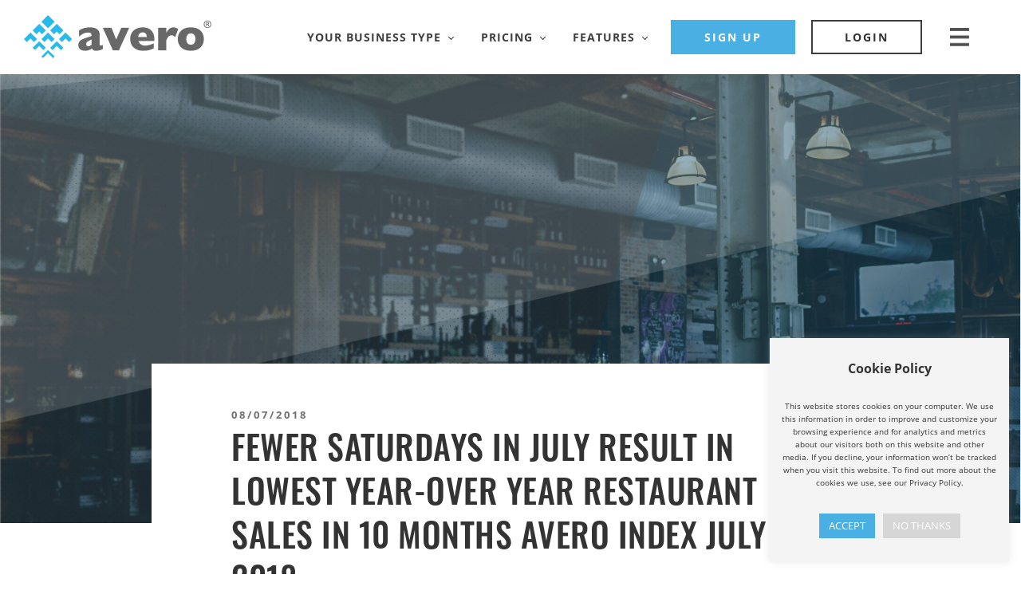

--- FILE ---
content_type: text/html; charset=UTF-8
request_url: https://averoinc.com/fewer-saturdays-in-july-result-in-lowest-year-over-year-restaurant-sales-in-10-months-avero-index-july-2018/
body_size: 25367
content:
<!DOCTYPE html>
<html lang="en-US">
<head >
<meta charset="UTF-8" />
<meta name="viewport" content="width=device-width, initial-scale=1" />
<meta name='robots' content='index, follow, max-image-preview:large, max-snippet:-1, max-video-preview:-1' />
<meta name="follow.[base64]" content="nFmjN220DvASl7NV70sR"/>
<!-- Google Tag Manager for WordPress by gtm4wp.com -->
<script data-cfasync="false" data-pagespeed-no-defer>
	var gtm4wp_datalayer_name = "dataLayer";
	var dataLayer = dataLayer || [];
</script>
<!-- End Google Tag Manager for WordPress by gtm4wp.com -->
	<!-- This site is optimized with the Yoast SEO Premium plugin v26.6 (Yoast SEO v26.6) - https://yoast.com/wordpress/plugins/seo/ -->
	<title>Fewer Saturdays in July Result in Lowest Year-Over Year Restaurant Sales in 10 Months Avero Index July 2018 - Avero</title>
	<link rel="canonical" href="https://averoinc.com/fewer-saturdays-in-july-result-in-lowest-year-over-year-restaurant-sales-in-10-months-avero-index-july-2018/" />
	<meta property="og:locale" content="en_US" />
	<meta property="og:type" content="article" />
	<meta property="og:title" content="Fewer Saturdays in July Result in Lowest Year-Over Year Restaurant Sales in 10 Months Avero Index July 2018" />
	<meta property="og:description" content="Across the country and across different service types, restaurants had a lower sales month this July compared to July 2017. The most obvious factor in the decline is that there were only four Saturdays in the month this year, versus the five Saturdays in July last year. Losing one of the highest value days in [&hellip;]" />
	<meta property="og:url" content="https://averoinc.com/fewer-saturdays-in-july-result-in-lowest-year-over-year-restaurant-sales-in-10-months-avero-index-july-2018/" />
	<meta property="og:site_name" content="Avero" />
	<meta property="article:published_time" content="2018-08-07T21:48:53+00:00" />
	<meta property="article:modified_time" content="2020-04-28T21:37:45+00:00" />
	<meta property="og:image" content="https://averoinc.com/wp-content/uploads/2020/05/matt-popovich-lwnAz-uauDc-unsplash-scaled.jpg" />
	<meta property="og:image:width" content="2560" />
	<meta property="og:image:height" content="1381" />
	<meta property="og:image:type" content="image/jpeg" />
	<meta name="author" content="Avero Champion" />
	<meta name="twitter:card" content="summary_large_image" />
	<meta name="twitter:label1" content="Written by" />
	<meta name="twitter:data1" content="Avero Champion" />
	<meta name="twitter:label2" content="Est. reading time" />
	<meta name="twitter:data2" content="2 minutes" />
	<script type="application/ld+json" class="yoast-schema-graph">{"@context":"https://schema.org","@graph":[{"@type":"Article","@id":"https://averoinc.com/fewer-saturdays-in-july-result-in-lowest-year-over-year-restaurant-sales-in-10-months-avero-index-july-2018/#article","isPartOf":{"@id":"https://averoinc.com/fewer-saturdays-in-july-result-in-lowest-year-over-year-restaurant-sales-in-10-months-avero-index-july-2018/"},"author":{"name":"Avero Champion","@id":"https://averoinc.com/#/schema/person/4694a3c6f4d7193695c5e845a882bf32"},"headline":"Fewer Saturdays in July Result in Lowest Year-Over Year Restaurant Sales in 10 Months Avero Index July 2018","datePublished":"2018-08-07T21:48:53+00:00","dateModified":"2020-04-28T21:37:45+00:00","mainEntityOfPage":{"@id":"https://averoinc.com/fewer-saturdays-in-july-result-in-lowest-year-over-year-restaurant-sales-in-10-months-avero-index-july-2018/"},"wordCount":482,"commentCount":0,"publisher":{"@id":"https://averoinc.com/#organization"},"image":{"@id":"https://averoinc.com/fewer-saturdays-in-july-result-in-lowest-year-over-year-restaurant-sales-in-10-months-avero-index-july-2018/#primaryimage"},"thumbnailUrl":"https://averoinc.com/wp-content/uploads/2020/05/matt-popovich-lwnAz-uauDc-unsplash-scaled.jpg","articleSection":["Avero Buzz","big data","Buzz","Food &amp; Beverage","Index","restaurant management software","Trends"],"inLanguage":"en-US"},{"@type":"WebPage","@id":"https://averoinc.com/fewer-saturdays-in-july-result-in-lowest-year-over-year-restaurant-sales-in-10-months-avero-index-july-2018/","url":"https://averoinc.com/fewer-saturdays-in-july-result-in-lowest-year-over-year-restaurant-sales-in-10-months-avero-index-july-2018/","name":"Fewer Saturdays in July Result in Lowest Year-Over Year Restaurant Sales in 10 Months Avero Index July 2018 - Avero","isPartOf":{"@id":"https://averoinc.com/#website"},"primaryImageOfPage":{"@id":"https://averoinc.com/fewer-saturdays-in-july-result-in-lowest-year-over-year-restaurant-sales-in-10-months-avero-index-july-2018/#primaryimage"},"image":{"@id":"https://averoinc.com/fewer-saturdays-in-july-result-in-lowest-year-over-year-restaurant-sales-in-10-months-avero-index-july-2018/#primaryimage"},"thumbnailUrl":"https://averoinc.com/wp-content/uploads/2020/05/matt-popovich-lwnAz-uauDc-unsplash-scaled.jpg","datePublished":"2018-08-07T21:48:53+00:00","dateModified":"2020-04-28T21:37:45+00:00","breadcrumb":{"@id":"https://averoinc.com/fewer-saturdays-in-july-result-in-lowest-year-over-year-restaurant-sales-in-10-months-avero-index-july-2018/#breadcrumb"},"inLanguage":"en-US","potentialAction":[{"@type":"ReadAction","target":["https://averoinc.com/fewer-saturdays-in-july-result-in-lowest-year-over-year-restaurant-sales-in-10-months-avero-index-july-2018/"]}]},{"@type":"ImageObject","inLanguage":"en-US","@id":"https://averoinc.com/fewer-saturdays-in-july-result-in-lowest-year-over-year-restaurant-sales-in-10-months-avero-index-july-2018/#primaryimage","url":"https://averoinc.com/wp-content/uploads/2020/05/matt-popovich-lwnAz-uauDc-unsplash-scaled.jpg","contentUrl":"https://averoinc.com/wp-content/uploads/2020/05/matt-popovich-lwnAz-uauDc-unsplash-scaled.jpg","width":2560,"height":1381},{"@type":"BreadcrumbList","@id":"https://averoinc.com/fewer-saturdays-in-july-result-in-lowest-year-over-year-restaurant-sales-in-10-months-avero-index-july-2018/#breadcrumb","itemListElement":[{"@type":"ListItem","position":1,"name":"Home","item":"https://averoinc.com/"},{"@type":"ListItem","position":2,"name":"Fewer Saturdays in July Result in Lowest Year-Over Year Restaurant Sales in 10 Months Avero Index July 2018"}]},{"@type":"WebSite","@id":"https://averoinc.com/#website","url":"https://averoinc.com/","name":"Avero","description":"Smart Hospitality Starts Here","publisher":{"@id":"https://averoinc.com/#organization"},"potentialAction":[{"@type":"SearchAction","target":{"@type":"EntryPoint","urlTemplate":"https://averoinc.com/?s={search_term_string}"},"query-input":{"@type":"PropertyValueSpecification","valueRequired":true,"valueName":"search_term_string"}}],"inLanguage":"en-US"},{"@type":"Organization","@id":"https://averoinc.com/#organization","name":"Avero","url":"https://averoinc.com/","logo":{"@type":"ImageObject","inLanguage":"en-US","@id":"https://averoinc.com/#/schema/logo/image/","url":"https://averoinc.com/wp-content/uploads/2019/09/Avero-Inc-Logo-Block-Gray@2x.png","contentUrl":"https://averoinc.com/wp-content/uploads/2019/09/Avero-Inc-Logo-Block-Gray@2x.png","width":470,"height":108,"caption":"Avero"},"image":{"@id":"https://averoinc.com/#/schema/logo/image/"},"sameAs":["https://www.linkedin.com/company/avero/"]},{"@type":"Person","@id":"https://averoinc.com/#/schema/person/4694a3c6f4d7193695c5e845a882bf32","name":"Avero Champion","image":{"@type":"ImageObject","inLanguage":"en-US","@id":"https://averoinc.com/#/schema/person/image/","url":"https://secure.gravatar.com/avatar/6af578b554f0a22b4e69aea8cc8335646e3715bc06124366f13cdcbbd618a261?s=96&d=mm&r=g","contentUrl":"https://secure.gravatar.com/avatar/6af578b554f0a22b4e69aea8cc8335646e3715bc06124366f13cdcbbd618a261?s=96&d=mm&r=g","caption":"Avero Champion"},"sameAs":["http://averoinc.com"],"url":"https://averoinc.com/author/avero-it/"}]}</script>
	<!-- / Yoast SEO Premium plugin. -->


<link rel='dns-prefetch' href='//fonts.googleapis.com' />
<link rel="alternate" type="application/rss+xml" title="Avero &raquo; Feed" href="https://averoinc.com/feed/" />
<link rel="alternate" title="oEmbed (JSON)" type="application/json+oembed" href="https://averoinc.com/wp-json/oembed/1.0/embed?url=https%3A%2F%2Faveroinc.com%2Ffewer-saturdays-in-july-result-in-lowest-year-over-year-restaurant-sales-in-10-months-avero-index-july-2018%2F" />
<link rel="alternate" title="oEmbed (XML)" type="text/xml+oembed" href="https://averoinc.com/wp-json/oembed/1.0/embed?url=https%3A%2F%2Faveroinc.com%2Ffewer-saturdays-in-july-result-in-lowest-year-over-year-restaurant-sales-in-10-months-avero-index-july-2018%2F&#038;format=xml" />
<script>(()=>{"use strict";const e=[400,500,600,700,800,900],t=e=>`wprm-min-${e}`,n=e=>`wprm-max-${e}`,s=new Set,o="ResizeObserver"in window,r=o?new ResizeObserver((e=>{for(const t of e)c(t.target)})):null,i=.5/(window.devicePixelRatio||1);function c(s){const o=s.getBoundingClientRect().width||0;for(let r=0;r<e.length;r++){const c=e[r],a=o<=c+i;o>c+i?s.classList.add(t(c)):s.classList.remove(t(c)),a?s.classList.add(n(c)):s.classList.remove(n(c))}}function a(e){s.has(e)||(s.add(e),r&&r.observe(e),c(e))}!function(e=document){e.querySelectorAll(".wprm-recipe").forEach(a)}();if(new MutationObserver((e=>{for(const t of e)for(const e of t.addedNodes)e instanceof Element&&(e.matches?.(".wprm-recipe")&&a(e),e.querySelectorAll?.(".wprm-recipe").forEach(a))})).observe(document.documentElement,{childList:!0,subtree:!0}),!o){let e=0;addEventListener("resize",(()=>{e&&cancelAnimationFrame(e),e=requestAnimationFrame((()=>s.forEach(c)))}),{passive:!0})}})();</script><style id='wp-img-auto-sizes-contain-inline-css' type='text/css'>
img:is([sizes=auto i],[sizes^="auto," i]){contain-intrinsic-size:3000px 1500px}
/*# sourceURL=wp-img-auto-sizes-contain-inline-css */
</style>
<link rel='stylesheet' id='wprm-public-css' href='https://averoinc.com/wp-content/plugins/wp-recipe-maker/dist/public-modern.css?ver=10.2.4' type='text/css' media='all' />
<link rel='stylesheet' id='genesis-sample-css' href='https://averoinc.com/wp-content/themes/genesis-sample/style.css?ver=3.1.0' type='text/css' media='all' />
<style id='genesis-sample-inline-css' type='text/css'>


		a,
		.entry-title a:focus,
		.entry-title a:hover,
		.genesis-nav-menu a:focus,
		.genesis-nav-menu a:hover,
		.genesis-nav-menu .current-menu-item > a,
		.genesis-nav-menu .sub-menu .current-menu-item > a:focus,
		.genesis-nav-menu .sub-menu .current-menu-item > a:hover,
		.menu-toggle:focus,
		.menu-toggle:hover,
		.sub-menu-toggle:focus,
		.sub-menu-toggle:hover {
			color: #4aafe3;
		}

		

		button:focus,
		button:hover,
		input[type="button"]:focus,
		input[type="button"]:hover,
		input[type="reset"]:focus,
		input[type="reset"]:hover,
		input[type="submit"]:focus,
		input[type="submit"]:hover,
		input[type="reset"]:focus,
		input[type="reset"]:hover,
		input[type="submit"]:focus,
		input[type="submit"]:hover,
		.site-container div.wpforms-container-full .wpforms-form input[type="submit"]:focus,
		.site-container div.wpforms-container-full .wpforms-form input[type="submit"]:hover,
		.site-container div.wpforms-container-full .wpforms-form button[type="submit"]:focus,
		.site-container div.wpforms-container-full .wpforms-form button[type="submit"]:hover,
		.button:focus,
		.button:hover {
			background-color: #278ec4;
			color: #ffffff;
		}

		@media only screen and (min-width: 960px) {
			.genesis-nav-menu > .menu-highlight > a:hover,
			.genesis-nav-menu > .menu-highlight > a:focus,
			.genesis-nav-menu > .menu-highlight.current-menu-item > a {
				background-color: #278ec4;
				color: #ffffff;
			}
		}
		
		.wp-custom-logo .site-container .title-area {
			max-width: 235px;
		}
		
		.wp-custom-logo .title-area {
			padding-top: 8px;
		}
		
/*# sourceURL=genesis-sample-inline-css */
</style>
<style id='wp-emoji-styles-inline-css' type='text/css'>

	img.wp-smiley, img.emoji {
		display: inline !important;
		border: none !important;
		box-shadow: none !important;
		height: 1em !important;
		width: 1em !important;
		margin: 0 0.07em !important;
		vertical-align: -0.1em !important;
		background: none !important;
		padding: 0 !important;
	}
/*# sourceURL=wp-emoji-styles-inline-css */
</style>
<style id='wp-block-library-inline-css' type='text/css'>
:root{--wp-block-synced-color:#7a00df;--wp-block-synced-color--rgb:122,0,223;--wp-bound-block-color:var(--wp-block-synced-color);--wp-editor-canvas-background:#ddd;--wp-admin-theme-color:#007cba;--wp-admin-theme-color--rgb:0,124,186;--wp-admin-theme-color-darker-10:#006ba1;--wp-admin-theme-color-darker-10--rgb:0,107,160.5;--wp-admin-theme-color-darker-20:#005a87;--wp-admin-theme-color-darker-20--rgb:0,90,135;--wp-admin-border-width-focus:2px}@media (min-resolution:192dpi){:root{--wp-admin-border-width-focus:1.5px}}.wp-element-button{cursor:pointer}:root .has-very-light-gray-background-color{background-color:#eee}:root .has-very-dark-gray-background-color{background-color:#313131}:root .has-very-light-gray-color{color:#eee}:root .has-very-dark-gray-color{color:#313131}:root .has-vivid-green-cyan-to-vivid-cyan-blue-gradient-background{background:linear-gradient(135deg,#00d084,#0693e3)}:root .has-purple-crush-gradient-background{background:linear-gradient(135deg,#34e2e4,#4721fb 50%,#ab1dfe)}:root .has-hazy-dawn-gradient-background{background:linear-gradient(135deg,#faaca8,#dad0ec)}:root .has-subdued-olive-gradient-background{background:linear-gradient(135deg,#fafae1,#67a671)}:root .has-atomic-cream-gradient-background{background:linear-gradient(135deg,#fdd79a,#004a59)}:root .has-nightshade-gradient-background{background:linear-gradient(135deg,#330968,#31cdcf)}:root .has-midnight-gradient-background{background:linear-gradient(135deg,#020381,#2874fc)}:root{--wp--preset--font-size--normal:16px;--wp--preset--font-size--huge:42px}.has-regular-font-size{font-size:1em}.has-larger-font-size{font-size:2.625em}.has-normal-font-size{font-size:var(--wp--preset--font-size--normal)}.has-huge-font-size{font-size:var(--wp--preset--font-size--huge)}.has-text-align-center{text-align:center}.has-text-align-left{text-align:left}.has-text-align-right{text-align:right}.has-fit-text{white-space:nowrap!important}#end-resizable-editor-section{display:none}.aligncenter{clear:both}.items-justified-left{justify-content:flex-start}.items-justified-center{justify-content:center}.items-justified-right{justify-content:flex-end}.items-justified-space-between{justify-content:space-between}.screen-reader-text{border:0;clip-path:inset(50%);height:1px;margin:-1px;overflow:hidden;padding:0;position:absolute;width:1px;word-wrap:normal!important}.screen-reader-text:focus{background-color:#ddd;clip-path:none;color:#444;display:block;font-size:1em;height:auto;left:5px;line-height:normal;padding:15px 23px 14px;text-decoration:none;top:5px;width:auto;z-index:100000}html :where(.has-border-color){border-style:solid}html :where([style*=border-top-color]){border-top-style:solid}html :where([style*=border-right-color]){border-right-style:solid}html :where([style*=border-bottom-color]){border-bottom-style:solid}html :where([style*=border-left-color]){border-left-style:solid}html :where([style*=border-width]){border-style:solid}html :where([style*=border-top-width]){border-top-style:solid}html :where([style*=border-right-width]){border-right-style:solid}html :where([style*=border-bottom-width]){border-bottom-style:solid}html :where([style*=border-left-width]){border-left-style:solid}html :where(img[class*=wp-image-]){height:auto;max-width:100%}:where(figure){margin:0 0 1em}html :where(.is-position-sticky){--wp-admin--admin-bar--position-offset:var(--wp-admin--admin-bar--height,0px)}@media screen and (max-width:600px){html :where(.is-position-sticky){--wp-admin--admin-bar--position-offset:0px}}

/*# sourceURL=wp-block-library-inline-css */
</style><style id='global-styles-inline-css' type='text/css'>
:root{--wp--preset--aspect-ratio--square: 1;--wp--preset--aspect-ratio--4-3: 4/3;--wp--preset--aspect-ratio--3-4: 3/4;--wp--preset--aspect-ratio--3-2: 3/2;--wp--preset--aspect-ratio--2-3: 2/3;--wp--preset--aspect-ratio--16-9: 16/9;--wp--preset--aspect-ratio--9-16: 9/16;--wp--preset--color--black: #000000;--wp--preset--color--cyan-bluish-gray: #abb8c3;--wp--preset--color--white: #ffffff;--wp--preset--color--pale-pink: #f78da7;--wp--preset--color--vivid-red: #cf2e2e;--wp--preset--color--luminous-vivid-orange: #ff6900;--wp--preset--color--luminous-vivid-amber: #fcb900;--wp--preset--color--light-green-cyan: #7bdcb5;--wp--preset--color--vivid-green-cyan: #00d084;--wp--preset--color--pale-cyan-blue: #8ed1fc;--wp--preset--color--vivid-cyan-blue: #0693e3;--wp--preset--color--vivid-purple: #9b51e0;--wp--preset--color--theme-primary: #4aafe3;--wp--preset--color--theme-secondary: #278ec4;--wp--preset--gradient--vivid-cyan-blue-to-vivid-purple: linear-gradient(135deg,rgb(6,147,227) 0%,rgb(155,81,224) 100%);--wp--preset--gradient--light-green-cyan-to-vivid-green-cyan: linear-gradient(135deg,rgb(122,220,180) 0%,rgb(0,208,130) 100%);--wp--preset--gradient--luminous-vivid-amber-to-luminous-vivid-orange: linear-gradient(135deg,rgb(252,185,0) 0%,rgb(255,105,0) 100%);--wp--preset--gradient--luminous-vivid-orange-to-vivid-red: linear-gradient(135deg,rgb(255,105,0) 0%,rgb(207,46,46) 100%);--wp--preset--gradient--very-light-gray-to-cyan-bluish-gray: linear-gradient(135deg,rgb(238,238,238) 0%,rgb(169,184,195) 100%);--wp--preset--gradient--cool-to-warm-spectrum: linear-gradient(135deg,rgb(74,234,220) 0%,rgb(151,120,209) 20%,rgb(207,42,186) 40%,rgb(238,44,130) 60%,rgb(251,105,98) 80%,rgb(254,248,76) 100%);--wp--preset--gradient--blush-light-purple: linear-gradient(135deg,rgb(255,206,236) 0%,rgb(152,150,240) 100%);--wp--preset--gradient--blush-bordeaux: linear-gradient(135deg,rgb(254,205,165) 0%,rgb(254,45,45) 50%,rgb(107,0,62) 100%);--wp--preset--gradient--luminous-dusk: linear-gradient(135deg,rgb(255,203,112) 0%,rgb(199,81,192) 50%,rgb(65,88,208) 100%);--wp--preset--gradient--pale-ocean: linear-gradient(135deg,rgb(255,245,203) 0%,rgb(182,227,212) 50%,rgb(51,167,181) 100%);--wp--preset--gradient--electric-grass: linear-gradient(135deg,rgb(202,248,128) 0%,rgb(113,206,126) 100%);--wp--preset--gradient--midnight: linear-gradient(135deg,rgb(2,3,129) 0%,rgb(40,116,252) 100%);--wp--preset--font-size--small: 12px;--wp--preset--font-size--medium: 20px;--wp--preset--font-size--large: 20px;--wp--preset--font-size--x-large: 42px;--wp--preset--font-size--normal: 18px;--wp--preset--font-size--larger: 24px;--wp--preset--spacing--20: 0.44rem;--wp--preset--spacing--30: 0.67rem;--wp--preset--spacing--40: 1rem;--wp--preset--spacing--50: 1.5rem;--wp--preset--spacing--60: 2.25rem;--wp--preset--spacing--70: 3.38rem;--wp--preset--spacing--80: 5.06rem;--wp--preset--shadow--natural: 6px 6px 9px rgba(0, 0, 0, 0.2);--wp--preset--shadow--deep: 12px 12px 50px rgba(0, 0, 0, 0.4);--wp--preset--shadow--sharp: 6px 6px 0px rgba(0, 0, 0, 0.2);--wp--preset--shadow--outlined: 6px 6px 0px -3px rgb(255, 255, 255), 6px 6px rgb(0, 0, 0);--wp--preset--shadow--crisp: 6px 6px 0px rgb(0, 0, 0);}:where(.is-layout-flex){gap: 0.5em;}:where(.is-layout-grid){gap: 0.5em;}body .is-layout-flex{display: flex;}.is-layout-flex{flex-wrap: wrap;align-items: center;}.is-layout-flex > :is(*, div){margin: 0;}body .is-layout-grid{display: grid;}.is-layout-grid > :is(*, div){margin: 0;}:where(.wp-block-columns.is-layout-flex){gap: 2em;}:where(.wp-block-columns.is-layout-grid){gap: 2em;}:where(.wp-block-post-template.is-layout-flex){gap: 1.25em;}:where(.wp-block-post-template.is-layout-grid){gap: 1.25em;}.has-black-color{color: var(--wp--preset--color--black) !important;}.has-cyan-bluish-gray-color{color: var(--wp--preset--color--cyan-bluish-gray) !important;}.has-white-color{color: var(--wp--preset--color--white) !important;}.has-pale-pink-color{color: var(--wp--preset--color--pale-pink) !important;}.has-vivid-red-color{color: var(--wp--preset--color--vivid-red) !important;}.has-luminous-vivid-orange-color{color: var(--wp--preset--color--luminous-vivid-orange) !important;}.has-luminous-vivid-amber-color{color: var(--wp--preset--color--luminous-vivid-amber) !important;}.has-light-green-cyan-color{color: var(--wp--preset--color--light-green-cyan) !important;}.has-vivid-green-cyan-color{color: var(--wp--preset--color--vivid-green-cyan) !important;}.has-pale-cyan-blue-color{color: var(--wp--preset--color--pale-cyan-blue) !important;}.has-vivid-cyan-blue-color{color: var(--wp--preset--color--vivid-cyan-blue) !important;}.has-vivid-purple-color{color: var(--wp--preset--color--vivid-purple) !important;}.has-black-background-color{background-color: var(--wp--preset--color--black) !important;}.has-cyan-bluish-gray-background-color{background-color: var(--wp--preset--color--cyan-bluish-gray) !important;}.has-white-background-color{background-color: var(--wp--preset--color--white) !important;}.has-pale-pink-background-color{background-color: var(--wp--preset--color--pale-pink) !important;}.has-vivid-red-background-color{background-color: var(--wp--preset--color--vivid-red) !important;}.has-luminous-vivid-orange-background-color{background-color: var(--wp--preset--color--luminous-vivid-orange) !important;}.has-luminous-vivid-amber-background-color{background-color: var(--wp--preset--color--luminous-vivid-amber) !important;}.has-light-green-cyan-background-color{background-color: var(--wp--preset--color--light-green-cyan) !important;}.has-vivid-green-cyan-background-color{background-color: var(--wp--preset--color--vivid-green-cyan) !important;}.has-pale-cyan-blue-background-color{background-color: var(--wp--preset--color--pale-cyan-blue) !important;}.has-vivid-cyan-blue-background-color{background-color: var(--wp--preset--color--vivid-cyan-blue) !important;}.has-vivid-purple-background-color{background-color: var(--wp--preset--color--vivid-purple) !important;}.has-black-border-color{border-color: var(--wp--preset--color--black) !important;}.has-cyan-bluish-gray-border-color{border-color: var(--wp--preset--color--cyan-bluish-gray) !important;}.has-white-border-color{border-color: var(--wp--preset--color--white) !important;}.has-pale-pink-border-color{border-color: var(--wp--preset--color--pale-pink) !important;}.has-vivid-red-border-color{border-color: var(--wp--preset--color--vivid-red) !important;}.has-luminous-vivid-orange-border-color{border-color: var(--wp--preset--color--luminous-vivid-orange) !important;}.has-luminous-vivid-amber-border-color{border-color: var(--wp--preset--color--luminous-vivid-amber) !important;}.has-light-green-cyan-border-color{border-color: var(--wp--preset--color--light-green-cyan) !important;}.has-vivid-green-cyan-border-color{border-color: var(--wp--preset--color--vivid-green-cyan) !important;}.has-pale-cyan-blue-border-color{border-color: var(--wp--preset--color--pale-cyan-blue) !important;}.has-vivid-cyan-blue-border-color{border-color: var(--wp--preset--color--vivid-cyan-blue) !important;}.has-vivid-purple-border-color{border-color: var(--wp--preset--color--vivid-purple) !important;}.has-vivid-cyan-blue-to-vivid-purple-gradient-background{background: var(--wp--preset--gradient--vivid-cyan-blue-to-vivid-purple) !important;}.has-light-green-cyan-to-vivid-green-cyan-gradient-background{background: var(--wp--preset--gradient--light-green-cyan-to-vivid-green-cyan) !important;}.has-luminous-vivid-amber-to-luminous-vivid-orange-gradient-background{background: var(--wp--preset--gradient--luminous-vivid-amber-to-luminous-vivid-orange) !important;}.has-luminous-vivid-orange-to-vivid-red-gradient-background{background: var(--wp--preset--gradient--luminous-vivid-orange-to-vivid-red) !important;}.has-very-light-gray-to-cyan-bluish-gray-gradient-background{background: var(--wp--preset--gradient--very-light-gray-to-cyan-bluish-gray) !important;}.has-cool-to-warm-spectrum-gradient-background{background: var(--wp--preset--gradient--cool-to-warm-spectrum) !important;}.has-blush-light-purple-gradient-background{background: var(--wp--preset--gradient--blush-light-purple) !important;}.has-blush-bordeaux-gradient-background{background: var(--wp--preset--gradient--blush-bordeaux) !important;}.has-luminous-dusk-gradient-background{background: var(--wp--preset--gradient--luminous-dusk) !important;}.has-pale-ocean-gradient-background{background: var(--wp--preset--gradient--pale-ocean) !important;}.has-electric-grass-gradient-background{background: var(--wp--preset--gradient--electric-grass) !important;}.has-midnight-gradient-background{background: var(--wp--preset--gradient--midnight) !important;}.has-small-font-size{font-size: var(--wp--preset--font-size--small) !important;}.has-medium-font-size{font-size: var(--wp--preset--font-size--medium) !important;}.has-large-font-size{font-size: var(--wp--preset--font-size--large) !important;}.has-x-large-font-size{font-size: var(--wp--preset--font-size--x-large) !important;}
/*# sourceURL=global-styles-inline-css */
</style>

<style id='classic-theme-styles-inline-css' type='text/css'>
/*! This file is auto-generated */
.wp-block-button__link{color:#fff;background-color:#32373c;border-radius:9999px;box-shadow:none;text-decoration:none;padding:calc(.667em + 2px) calc(1.333em + 2px);font-size:1.125em}.wp-block-file__button{background:#32373c;color:#fff;text-decoration:none}
/*# sourceURL=/wp-includes/css/classic-themes.min.css */
</style>
<link rel='stylesheet' id='awsm-jobs-general-css' href='https://averoinc.com/wp-content/plugins/wp-job-openings/assets/css/general.min.css?ver=3.5.4' type='text/css' media='all' />
<link rel='stylesheet' id='awsm-jobs-style-css' href='https://averoinc.com/wp-content/plugins/wp-job-openings/assets/css/style.min.css?ver=3.5.4' type='text/css' media='all' />
<link rel='stylesheet' id='SFSIPLUSmainCss-css' href='https://averoinc.com/wp-content/plugins/Ultimate-Premium-Plugin/css/sfsi-style.css?ver=17.2' type='text/css' media='all' />
<link rel='stylesheet' id='contact-form-7-css' href='https://averoinc.com/wp-content/plugins/contact-form-7/includes/css/styles.css?ver=6.1.4' type='text/css' media='all' />
<link rel='stylesheet' id='cookie-law-info-css' href='https://averoinc.com/wp-content/plugins/cookie-law-info/legacy/public/css/cookie-law-info-public.css?ver=3.3.9.1' type='text/css' media='all' />
<link rel='stylesheet' id='cookie-law-info-gdpr-css' href='https://averoinc.com/wp-content/plugins/cookie-law-info/legacy/public/css/cookie-law-info-gdpr.css?ver=3.3.9.1' type='text/css' media='all' />
<link rel='stylesheet' id='genesis-sample-fonts-css' href='https://fonts.googleapis.com/css?family=Source+Sans+Pro%3A400%2C400i%2C600%2C700&#038;display=swap&#038;ver=3.1.0' type='text/css' media='all' />
<link rel='stylesheet' id='dashicons-css' href='https://averoinc.com/wp-includes/css/dashicons.min.css?ver=6.9' type='text/css' media='all' />
<link rel='stylesheet' id='genesis-sample-gutenberg-css' href='https://averoinc.com/wp-content/themes/genesis-sample/lib/gutenberg/front-end.css?ver=3.1.0' type='text/css' media='all' />
<style id='genesis-sample-gutenberg-inline-css' type='text/css'>
.ab-block-post-grid .ab-post-grid-items h2 a:hover {
	color: #4aafe3;
}

.site-container .wp-block-button .wp-block-button__link {
	background-color: #4aafe3;
}

.wp-block-button .wp-block-button__link:not(.has-background),
.wp-block-button .wp-block-button__link:not(.has-background):focus,
.wp-block-button .wp-block-button__link:not(.has-background):hover {
	color: #333333;
}

.site-container .wp-block-button.is-style-outline .wp-block-button__link {
	color: #4aafe3;
}

.site-container .wp-block-button.is-style-outline .wp-block-button__link:focus,
.site-container .wp-block-button.is-style-outline .wp-block-button__link:hover {
	color: #6dd2ff;
}		.site-container .has-small-font-size {
			font-size: 12px;
		}		.site-container .has-normal-font-size {
			font-size: 18px;
		}		.site-container .has-large-font-size {
			font-size: 20px;
		}		.site-container .has-larger-font-size {
			font-size: 24px;
		}		.site-container .has-theme-primary-color,
		.site-container .wp-block-button .wp-block-button__link.has-theme-primary-color,
		.site-container .wp-block-button.is-style-outline .wp-block-button__link.has-theme-primary-color {
			color: #4aafe3;
		}

		.site-container .has-theme-primary-background-color,
		.site-container .wp-block-button .wp-block-button__link.has-theme-primary-background-color,
		.site-container .wp-block-pullquote.is-style-solid-color.has-theme-primary-background-color {
			background-color: #4aafe3;
		}		.site-container .has-theme-secondary-color,
		.site-container .wp-block-button .wp-block-button__link.has-theme-secondary-color,
		.site-container .wp-block-button.is-style-outline .wp-block-button__link.has-theme-secondary-color {
			color: #278ec4;
		}

		.site-container .has-theme-secondary-background-color,
		.site-container .wp-block-button .wp-block-button__link.has-theme-secondary-background-color,
		.site-container .wp-block-pullquote.is-style-solid-color.has-theme-secondary-background-color {
			background-color: #278ec4;
		}
/*# sourceURL=genesis-sample-gutenberg-inline-css */
</style>
<link rel='stylesheet' id='cf7cf-style-css' href='https://averoinc.com/wp-content/plugins/cf7-conditional-fields/style.css?ver=2.6.7' type='text/css' media='all' />
<link rel='stylesheet' id='category-style-css' href='https://averoinc.com/wp-content/themes/genesis-sample/css/category.css?ver=1710803809' type='text/css' media='all' />
<link rel='stylesheet' id='avero-styles-style-css' href='https://averoinc.com/wp-content/themes/genesis-sample/css/avero-styles.css?ver=1710803809' type='text/css' media='all' />
<link rel='stylesheet' id='product-enhancements-styles-style-css' href='https://averoinc.com/wp-content/themes/genesis-sample/css/product-enhancements-styles.css?ver=1710803809' type='text/css' media='all' />
<link rel='stylesheet' id='the-avero-blog-style-css' href='https://averoinc.com/wp-content/themes/genesis-sample/css/the-avero-blog.css?ver=1710803809' type='text/css' media='all' />
<link rel='stylesheet' id='style-style-css' href='https://averoinc.com/wp-content/themes/genesis-sample/css/style.css?ver=1710803809' type='text/css' media='all' />
<link rel='stylesheet' id='case-study-styles-style-css' href='https://averoinc.com/wp-content/themes/genesis-sample/css/case-study-styles.css?ver=1710803809' type='text/css' media='all' />
<link rel='stylesheet' id='thank-you-style-css' href='https://averoinc.com/wp-content/themes/genesis-sample/css/thank-you.css?ver=1710803809' type='text/css' media='all' />
<link rel='stylesheet' id='single-post-style-css' href='https://averoinc.com/wp-content/themes/genesis-sample/css/single-post.css?ver=1710803809' type='text/css' media='all' />
<link rel='stylesheet' id='psa-styles-style-css' href='https://averoinc.com/wp-content/themes/genesis-sample/css/psa-styles.css?ver=1710803809' type='text/css' media='all' />
<link rel='stylesheet' id='wpstudio-gsw-style-css' href='https://averoinc.com/wp-content/plugins/genesis-slide-in-widget//assets/css/wpstudio-gsw-style.css?ver=6.9' type='text/css' media='all' />
<link rel='stylesheet' id='wpstudio-style-btn-css' href='https://averoinc.com/wp-content/plugins/genesis-slide-in-widget//assets/css/wpstudio-gsw-btn.css?ver=6.9' type='text/css' media='all' />
<link rel='stylesheet' id='awsm-job-pro-flatpickr-css' href='https://averoinc.com/wp-content/plugins/pro-pack-for-wp-job-openings/assets/css/flatpickr.min.css?ver=4.6.9' type='text/css' media='all' />
<link rel='stylesheet' id='awsm-job-pro-country-select-css' href='https://averoinc.com/wp-content/plugins/pro-pack-for-wp-job-openings/assets/css/intlTelInput.min.css?ver=17.0.16' type='text/css' media='all' />
<link rel='stylesheet' id='awsm-job-pro-style-css' href='https://averoinc.com/wp-content/plugins/pro-pack-for-wp-job-openings/assets/css/style.min.css?ver=3.4.3' type='text/css' media='all' />
<script type="text/javascript" src="https://averoinc.com/wp-includes/js/jquery/jquery.min.js?ver=3.7.1" id="jquery-core-js"></script>
<script type="text/javascript" src="https://averoinc.com/wp-includes/js/jquery/jquery-migrate.min.js?ver=3.4.1" id="jquery-migrate-js"></script>
<script type="text/javascript" id="cookie-law-info-js-extra">
/* <![CDATA[ */
var Cli_Data = {"nn_cookie_ids":[],"cookielist":[],"non_necessary_cookies":[],"ccpaEnabled":"","ccpaRegionBased":"","ccpaBarEnabled":"","strictlyEnabled":["necessary","obligatoire"],"ccpaType":"gdpr","js_blocking":"","custom_integration":"","triggerDomRefresh":"","secure_cookies":""};
var cli_cookiebar_settings = {"animate_speed_hide":"500","animate_speed_show":"500","background":"#f4f4f4","border":"#b1a6a6c2","border_on":"","button_1_button_colour":"#4aafe3","button_1_button_hover":"#3b8cb6","button_1_link_colour":"#fff","button_1_as_button":"1","button_1_new_win":"","button_2_button_colour":"#333","button_2_button_hover":"#292929","button_2_link_colour":"#4aafe3","button_2_as_button":"","button_2_hidebar":"","button_3_button_colour":"#d6d6d6","button_3_button_hover":"#ababab","button_3_link_colour":"#fff","button_3_as_button":"1","button_3_new_win":"","button_4_button_colour":"#000","button_4_button_hover":"#000000","button_4_link_colour":"#4aafe3","button_4_as_button":"","button_7_button_colour":"#61a229","button_7_button_hover":"#4e8221","button_7_link_colour":"#fff","button_7_as_button":"1","button_7_new_win":"","font_family":"Helvetica, Arial, sans-serif","header_fix":"","notify_animate_hide":"1","notify_animate_show":"","notify_div_id":"#cookie-law-info-bar","notify_position_horizontal":"right","notify_position_vertical":"bottom","scroll_close":"","scroll_close_reload":"","accept_close_reload":"","reject_close_reload":"","showagain_tab":"","showagain_background":"#fff","showagain_border":"#000","showagain_div_id":"#cookie-law-info-again","showagain_x_position":"100px","text":"#333333","show_once_yn":"","show_once":"10000","logging_on":"","as_popup":"","popup_overlay":"","bar_heading_text":"","cookie_bar_as":"widget","popup_showagain_position":"bottom-right","widget_position":"right"};
var log_object = {"ajax_url":"https://averoinc.com/wp-admin/admin-ajax.php"};
//# sourceURL=cookie-law-info-js-extra
/* ]]> */
</script>
<script type="text/javascript" src="https://averoinc.com/wp-content/plugins/cookie-law-info/legacy/public/js/cookie-law-info-public.js?ver=3.3.9.1" id="cookie-law-info-js"></script>
<script type="text/javascript" src="https://averoinc.com/wp-content/plugins/sticky-menu-or-anything-on-scroll/assets/js/jq-sticky-anything.min.js?ver=2.1.1" id="stickyAnythingLib-js"></script>
<script type="text/javascript" src="https://averoinc.com/wp-content/themes/genesis-sample/js/custom.js?ver=1.0.0" id="custom-js"></script>
<script type="text/javascript" src="https://averoinc.com/wp-content/plugins/genesis-slide-in-widget//assets/js/main.min.js?ver=6.9" id="main-js"></script>
<link rel="https://api.w.org/" href="https://averoinc.com/wp-json/" /><link rel="alternate" title="JSON" type="application/json" href="https://averoinc.com/wp-json/wp/v2/posts/1484" /><link rel="EditURI" type="application/rsd+xml" title="RSD" href="https://averoinc.com/xmlrpc.php?rsd" />
<link rel='shortlink' href='https://averoinc.com?p=1484' />
		<style type="text/css">
					</style>
	<!-- Google Analytics -->
<script>
(function(i,s,o,g,r,a,m){i['GoogleAnalyticsObject']=r;i[r]=i[r]||function(){
(i[r].q=i[r].q||[]).push(arguments)},i[r].l=1*new Date();a=s.createElement(o),
m=s.getElementsByTagName(o)[0];a.async=1;a.src=g;m.parentNode.insertBefore(a,m)
})(window,document,'script','https://www.google-analytics.com/analytics.js','ga');

ga('create', 'UA-33022422-1', 'auto');
ga('send', 'pageview');
</script>
<!-- End Google Analytics -->

<!-- /Salesloft Tracking -->
<script type="text/javascript">
(function(i,s,o,g,r,a,m){i['SLScoutObject']=r;i[r]=i[r]||function(){
(i[r].q=i[r].q||[]).push(arguments)},i[r].l=1*new Date();a=s.createElement(o),
m=s.getElementsByTagName(o)[0];a.async=1;a.src=g;m.parentNode.insertBefore(a,m)
})(window,document,'script','https://scout-cdn.salesloft.com/sl.js','slscout');
slscout(["init", "eyJ0eXAiOiJKV1QiLCJhbGciOiJIUzI1NiJ9.eyJ0IjoxMDEwMjJ9.3Xn3v37PXsaAijWrJp0xpMRTKVgjfswOt5Fjc3yRTic"]);
</script>
<!-- /End of Salesloft Tracking -->

<!-- /ZoomInfo Tracking -->
<script>
    (function () {
      var zi = document.createElement('script');
      zi.type = 'text/javascript';
      zi.async = true;
      zi.referrerPolicy = 'unsafe-url';
      zi.src = 'https://ws.zoominfo.com/pixel/626afbc20dc8dd00127854c0';
      var s = document.getElementsByTagName('script')[0];
      s.parentNode.insertBefore(zi, s);
    })();
  </script>
<!-- /End of ZoomInfo Tracking -->

<script id="mcjs">!function(c,h,i,m,p){m=c.createElement(h),p=c.getElementsByTagName(h)[0],m.async=1,m.src=i,p.parentNode.insertBefore(m,p)}(document,"script","https://chimpstatic.com/mcjs-connected/js/users/a538049f1c29ddb085f6925bf/03f3ac68253c6dd1c8c777eb8.js");</script>
<script type="text/javascript" src="https://agencydatacreative.com/js/810580.js" ></script>
<noscript><img src="https://agencydatacreative.com/810580.png" style="display:none;" /></noscript><style type="text/css"> .tippy-box[data-theme~="wprm"] { background-color: #333333; color: #FFFFFF; } .tippy-box[data-theme~="wprm"][data-placement^="top"] > .tippy-arrow::before { border-top-color: #333333; } .tippy-box[data-theme~="wprm"][data-placement^="bottom"] > .tippy-arrow::before { border-bottom-color: #333333; } .tippy-box[data-theme~="wprm"][data-placement^="left"] > .tippy-arrow::before { border-left-color: #333333; } .tippy-box[data-theme~="wprm"][data-placement^="right"] > .tippy-arrow::before { border-right-color: #333333; } .tippy-box[data-theme~="wprm"] a { color: #FFFFFF; } .wprm-comment-rating svg { width: 18px !important; height: 18px !important; } img.wprm-comment-rating { width: 90px !important; height: 18px !important; } body { --comment-rating-star-color: #343434; } body { --wprm-popup-font-size: 16px; } body { --wprm-popup-background: #ffffff; } body { --wprm-popup-title: #000000; } body { --wprm-popup-content: #444444; } body { --wprm-popup-button-background: #444444; } body { --wprm-popup-button-text: #ffffff; } body { --wprm-popup-accent: #747B2D; }</style><style type="text/css">.wprm-glossary-term {color: #5A822B;text-decoration: underline;cursor: help;}</style><style type="text/css">.wprm-recipe-template-snippet-basic-buttons {
    font-family: inherit; /* wprm_font_family type=font */
    font-size: 0.9em; /* wprm_font_size type=font_size */
    text-align: center; /* wprm_text_align type=align */
    margin-top: 0px; /* wprm_margin_top type=size */
    margin-bottom: 10px; /* wprm_margin_bottom type=size */
}
.wprm-recipe-template-snippet-basic-buttons a  {
    margin: 5px; /* wprm_margin_button type=size */
    margin: 5px; /* wprm_margin_button type=size */
}

.wprm-recipe-template-snippet-basic-buttons a:first-child {
    margin-left: 0;
}
.wprm-recipe-template-snippet-basic-buttons a:last-child {
    margin-right: 0;
}.wprm-recipe-template-chic {
    margin: 20px auto;
    background-color: #fafafa; /* wprm_background type=color */
    font-family: -apple-system, BlinkMacSystemFont, "Segoe UI", Roboto, Oxygen-Sans, Ubuntu, Cantarell, "Helvetica Neue", sans-serif; /* wprm_main_font_family type=font */
    font-size: 0.9em; /* wprm_main_font_size type=font_size */
    line-height: 1.5em; /* wprm_main_line_height type=font_size */
    color: #333333; /* wprm_main_text type=color */
    max-width: 650px; /* wprm_max_width type=size */
}
.wprm-recipe-template-chic a {
    color: #3498db; /* wprm_link type=color */
}
.wprm-recipe-template-chic p, .wprm-recipe-template-chic li {
    font-family: -apple-system, BlinkMacSystemFont, "Segoe UI", Roboto, Oxygen-Sans, Ubuntu, Cantarell, "Helvetica Neue", sans-serif; /* wprm_main_font_family type=font */
    font-size: 1em !important;
    line-height: 1.5em !important; /* wprm_main_line_height type=font_size */
}
.wprm-recipe-template-chic li {
    margin: 0 0 0 32px !important;
    padding: 0 !important;
}
.rtl .wprm-recipe-template-chic li {
    margin: 0 32px 0 0 !important;
}
.wprm-recipe-template-chic ol, .wprm-recipe-template-chic ul {
    margin: 0 !important;
    padding: 0 !important;
}
.wprm-recipe-template-chic br {
    display: none;
}
.wprm-recipe-template-chic .wprm-recipe-name,
.wprm-recipe-template-chic .wprm-recipe-header {
    font-family: -apple-system, BlinkMacSystemFont, "Segoe UI", Roboto, Oxygen-Sans, Ubuntu, Cantarell, "Helvetica Neue", sans-serif; /* wprm_header_font_family type=font */
    color: #000000; /* wprm_header_text type=color */
    line-height: 1.3em; /* wprm_header_line_height type=font_size */
}
.wprm-recipe-template-chic .wprm-recipe-header * {
    font-family: -apple-system, BlinkMacSystemFont, "Segoe UI", Roboto, Oxygen-Sans, Ubuntu, Cantarell, "Helvetica Neue", sans-serif; /* wprm_main_font_family type=font */
}
.wprm-recipe-template-chic h1,
.wprm-recipe-template-chic h2,
.wprm-recipe-template-chic h3,
.wprm-recipe-template-chic h4,
.wprm-recipe-template-chic h5,
.wprm-recipe-template-chic h6 {
    font-family: -apple-system, BlinkMacSystemFont, "Segoe UI", Roboto, Oxygen-Sans, Ubuntu, Cantarell, "Helvetica Neue", sans-serif; /* wprm_header_font_family type=font */
    color: #212121; /* wprm_header_text type=color */
    line-height: 1.3em; /* wprm_header_line_height type=font_size */
    margin: 0 !important;
    padding: 0 !important;
}
.wprm-recipe-template-chic .wprm-recipe-header {
    margin-top: 1.2em !important;
}
.wprm-recipe-template-chic h1 {
    font-size: 2em; /* wprm_h1_size type=font_size */
}
.wprm-recipe-template-chic h2 {
    font-size: 1.8em; /* wprm_h2_size type=font_size */
}
.wprm-recipe-template-chic h3 {
    font-size: 1.2em; /* wprm_h3_size type=font_size */
}
.wprm-recipe-template-chic h4 {
    font-size: 1em; /* wprm_h4_size type=font_size */
}
.wprm-recipe-template-chic h5 {
    font-size: 1em; /* wprm_h5_size type=font_size */
}
.wprm-recipe-template-chic h6 {
    font-size: 1em; /* wprm_h6_size type=font_size */
}.wprm-recipe-template-chic {
    font-size: 1em; /* wprm_main_font_size type=font_size */
	border-style: solid; /* wprm_border_style type=border */
	border-width: 1px; /* wprm_border_width type=size */
	border-color: #E0E0E0; /* wprm_border type=color */
    padding: 10px;
    background-color: #ffffff; /* wprm_background type=color */
    max-width: 950px; /* wprm_max_width type=size */
}
.wprm-recipe-template-chic a {
    color: #5A822B; /* wprm_link type=color */
}
.wprm-recipe-template-chic .wprm-recipe-name {
    line-height: 1.3em;
    font-weight: bold;
}
.wprm-recipe-template-chic .wprm-template-chic-buttons {
	clear: both;
    font-size: 0.9em;
    text-align: center;
}
.wprm-recipe-template-chic .wprm-template-chic-buttons .wprm-recipe-icon {
    margin-right: 5px;
}
.wprm-recipe-template-chic .wprm-recipe-header {
	margin-bottom: 0.5em !important;
}
.wprm-recipe-template-chic .wprm-nutrition-label-container {
	font-size: 0.9em;
}
.wprm-recipe-template-chic .wprm-call-to-action {
	border-radius: 3px;
}.wprm-recipe-template-compact-howto {
    margin: 20px auto;
    background-color: #fafafa; /* wprm_background type=color */
    font-family: -apple-system, BlinkMacSystemFont, "Segoe UI", Roboto, Oxygen-Sans, Ubuntu, Cantarell, "Helvetica Neue", sans-serif; /* wprm_main_font_family type=font */
    font-size: 0.9em; /* wprm_main_font_size type=font_size */
    line-height: 1.5em; /* wprm_main_line_height type=font_size */
    color: #333333; /* wprm_main_text type=color */
    max-width: 650px; /* wprm_max_width type=size */
}
.wprm-recipe-template-compact-howto a {
    color: #3498db; /* wprm_link type=color */
}
.wprm-recipe-template-compact-howto p, .wprm-recipe-template-compact-howto li {
    font-family: -apple-system, BlinkMacSystemFont, "Segoe UI", Roboto, Oxygen-Sans, Ubuntu, Cantarell, "Helvetica Neue", sans-serif; /* wprm_main_font_family type=font */
    font-size: 1em !important;
    line-height: 1.5em !important; /* wprm_main_line_height type=font_size */
}
.wprm-recipe-template-compact-howto li {
    margin: 0 0 0 32px !important;
    padding: 0 !important;
}
.rtl .wprm-recipe-template-compact-howto li {
    margin: 0 32px 0 0 !important;
}
.wprm-recipe-template-compact-howto ol, .wprm-recipe-template-compact-howto ul {
    margin: 0 !important;
    padding: 0 !important;
}
.wprm-recipe-template-compact-howto br {
    display: none;
}
.wprm-recipe-template-compact-howto .wprm-recipe-name,
.wprm-recipe-template-compact-howto .wprm-recipe-header {
    font-family: -apple-system, BlinkMacSystemFont, "Segoe UI", Roboto, Oxygen-Sans, Ubuntu, Cantarell, "Helvetica Neue", sans-serif; /* wprm_header_font_family type=font */
    color: #000000; /* wprm_header_text type=color */
    line-height: 1.3em; /* wprm_header_line_height type=font_size */
}
.wprm-recipe-template-compact-howto .wprm-recipe-header * {
    font-family: -apple-system, BlinkMacSystemFont, "Segoe UI", Roboto, Oxygen-Sans, Ubuntu, Cantarell, "Helvetica Neue", sans-serif; /* wprm_main_font_family type=font */
}
.wprm-recipe-template-compact-howto h1,
.wprm-recipe-template-compact-howto h2,
.wprm-recipe-template-compact-howto h3,
.wprm-recipe-template-compact-howto h4,
.wprm-recipe-template-compact-howto h5,
.wprm-recipe-template-compact-howto h6 {
    font-family: -apple-system, BlinkMacSystemFont, "Segoe UI", Roboto, Oxygen-Sans, Ubuntu, Cantarell, "Helvetica Neue", sans-serif; /* wprm_header_font_family type=font */
    color: #212121; /* wprm_header_text type=color */
    line-height: 1.3em; /* wprm_header_line_height type=font_size */
    margin: 0 !important;
    padding: 0 !important;
}
.wprm-recipe-template-compact-howto .wprm-recipe-header {
    margin-top: 1.2em !important;
}
.wprm-recipe-template-compact-howto h1 {
    font-size: 2em; /* wprm_h1_size type=font_size */
}
.wprm-recipe-template-compact-howto h2 {
    font-size: 1.8em; /* wprm_h2_size type=font_size */
}
.wprm-recipe-template-compact-howto h3 {
    font-size: 1.2em; /* wprm_h3_size type=font_size */
}
.wprm-recipe-template-compact-howto h4 {
    font-size: 1em; /* wprm_h4_size type=font_size */
}
.wprm-recipe-template-compact-howto h5 {
    font-size: 1em; /* wprm_h5_size type=font_size */
}
.wprm-recipe-template-compact-howto h6 {
    font-size: 1em; /* wprm_h6_size type=font_size */
}.wprm-recipe-template-compact-howto {
	border-style: solid; /* wprm_border_style type=border */
	border-width: 1px; /* wprm_border_width type=size */
	border-color: #777777; /* wprm_border type=color */
	border-radius: 0px; /* wprm_border_radius type=size */
	padding: 10px;
}.wprm-recipe-template-meadow {
    margin: 20px auto;
    background-color: #ffffff; /* wprm_background type=color */
    font-family: "Inter", sans-serif; /* wprm_main_font_family type=font */
    font-size: 16px; /* wprm_main_font_size type=font_size */
    line-height: 1.5em; /* wprm_main_line_height type=font_size */
    color: #000000; /* wprm_main_text type=color */
    max-width: 1600px; /* wprm_max_width type=size */

    --meadow-accent-color: #747B2D; /* wprm_accent_color type=color */
    --meadow-main-background-color: #F3F4EC; /* wprm_main_background_color type=color */

    border: 0;
    border-top: 1px solid var(--meadow-accent-color);

    --meadow-list-border-color: #DEB538; /* wprm_list_border_color type=color */
}
.wprm-recipe-template-meadow a {
    color: #000000; /* wprm_link type=color */
}
.wprm-recipe-template-meadow p, .wprm-recipe-template-meadow li {
    font-family: "Inter", sans-serif; /* wprm_main_font_family type=font */
    font-size: 1em;
    line-height: 1.5em; /* wprm_main_line_height type=font_size */
}
.wprm-recipe-template-meadow li {
    margin: 0 0 0 32px;
    padding: 0;
}
.rtl .wprm-recipe-template-meadow li {
    margin: 0 32px 0 0;
}
.wprm-recipe-template-meadow ol, .wprm-recipe-template-meadow ul {
    margin: 0;
    padding: 0;
}
.wprm-recipe-template-meadow br {
    display: none;
}
.wprm-recipe-template-meadow .wprm-recipe-name,
.wprm-recipe-template-meadow .wprm-recipe-header {
    font-family: "Gloock", serif; /* wprm_header_font_family type=font */
    color: #1e1e1e; /* wprm_header_text type=color */
    line-height: 1.3em; /* wprm_header_line_height type=font_size */
}
.wprm-recipe-template-meadow .wprm-recipe-header * {
    font-family: "Inter", sans-serif; /* wprm_main_font_family type=font */
}
.wprm-recipe-template-meadow h1,
.wprm-recipe-template-meadow h2,
.wprm-recipe-template-meadow h3,
.wprm-recipe-template-meadow h4,
.wprm-recipe-template-meadow h5,
.wprm-recipe-template-meadow h6 {
    font-family: "Gloock", serif; /* wprm_header_font_family type=font */
    color: #1e1e1e; /* wprm_header_text type=color */
    line-height: 1.3em; /* wprm_header_line_height type=font_size */
    margin: 0;
    padding: 0;
}
.wprm-recipe-template-meadow .wprm-recipe-header {
    margin-top: 1.2em;
}
.wprm-recipe-template-meadow h1 {
    font-size: 2.2em; /* wprm_h1_size type=font_size */
}
.wprm-recipe-template-meadow h2 {
    font-size: 2.2em; /* wprm_h2_size type=font_size */
}
.wprm-recipe-template-meadow h3 {
    font-size: 1.8em; /* wprm_h3_size type=font_size */
}
.wprm-recipe-template-meadow h4 {
    font-size: 1em; /* wprm_h4_size type=font_size */
}
.wprm-recipe-template-meadow h5 {
    font-size: 1em; /* wprm_h5_size type=font_size */
}
.wprm-recipe-template-meadow h6 {
    font-size: 1em; /* wprm_h6_size type=font_size */
}
.wprm-recipe-template-meadow .meadow-header-meta {
    max-width: 800px;
    margin: 0 auto;
}</style>
<!-- Google Tag Manager for WordPress by gtm4wp.com -->
<!-- GTM Container placement set to automatic -->
<script data-cfasync="false" data-pagespeed-no-defer>
	var dataLayer_content = {"pagePostType":"post","pagePostType2":"single-post","pageCategory":["avero-buzz","big-data","buzz","food-beverage","index","restaurant-management-software","trends"],"pagePostAuthor":"Avero Champion"};
	dataLayer.push( dataLayer_content );
</script>
<script data-cfasync="false" data-pagespeed-no-defer>
(function(w,d,s,l,i){w[l]=w[l]||[];w[l].push({'gtm.start':
new Date().getTime(),event:'gtm.js'});var f=d.getElementsByTagName(s)[0],
j=d.createElement(s),dl=l!='dataLayer'?'&l='+l:'';j.async=true;j.src=
'//www.googletagmanager.com/gtm.js?id='+i+dl;f.parentNode.insertBefore(j,f);
})(window,document,'script','dataLayer','GTM-WSGN8MW');
</script>
<!-- End Google Tag Manager for WordPress by gtm4wp.com --><link rel="pingback" href="https://averoinc.com/xmlrpc.php" />
<!-- Typekit -->
<link rel="stylesheet" href="https://use.typekit.net/kic4qnm.css">

<!-- Font Awesome -->
<script src="https://use.fontawesome.com/a4a5eeb614.js"></script>

<!-- Slick Slider -->
<link rel="stylesheet" type="text/css" href="//cdn.jsdelivr.net/npm/slick-carousel@1.8.1/slick/slick.css"/>
<script type="text/javascript" src="//cdn.jsdelivr.net/npm/slick-carousel@1.8.1/slick/slick.min.js"></script><link rel="icon" href="https://averoinc.com/wp-content/uploads/2019/09/cropped-avero-favicon-32x32.png" sizes="32x32" />
<link rel="icon" href="https://averoinc.com/wp-content/uploads/2019/09/cropped-avero-favicon-192x192.png" sizes="192x192" />
<link rel="apple-touch-icon" href="https://averoinc.com/wp-content/uploads/2019/09/cropped-avero-favicon-180x180.png" />
<meta name="msapplication-TileImage" content="https://averoinc.com/wp-content/uploads/2019/09/cropped-avero-favicon-270x270.png" />
<style type="text/css">.sfsibeforpstwpr .sfsiplus_norm_row.sfsi_plus_wDivothr .sfsi_premium_wicons:nth-child(2) {margin-left: 2.5px !important;margin-right: 2.5px !important;} .sfsibeforpstwpr .sfsiplus_norm_row.sfsi_plus_wDivothr .sfsi_premium_wicons, .sfsiaftrpstwpr .sfsiplus_norm_row.sfsi_plus_wDivothr .sfsi_premium_wicons{width: 40px !important;height: 40px !important; margin-left: 2.5px !important;margin-right: 2.5px !important;margin-bottom: 5px !important;} .sfsibeforpstwpr .sfsiplus_norm_row.sfsi_plus_wDivothr .sfsi_premium_wicons .sciconfront, .sfsibeforpstwpr .sfsiplus_norm_row.sfsi_plus_wDivothr .sfsi_premium_wicons .sciconback, .sfsiaftrpstwpr .sfsiplus_norm_row.sfsi_plus_wDivothr .sfsi_premium_wicons .sciconfront, .sfsiaftrpstwpr .sfsiplus_norm_row.sfsi_plus_wDivothr .sfsi_premium_wicons .sciconback {width: 40px !important;height: 40px !important; }#sfsi_plus_wDivothrWid { width: 135px !important; } </style></head>
<body class="wp-singular post-template-default single single-post postid-1484 single-format-standard wp-custom-logo wp-embed-responsive wp-theme-genesis wp-child-theme-genesis-sample usm-premium-17.2-updated-2025-04-30 sfsi_plus_17.2 sfsi_plus_count_disabled sfsi_plus_actvite_theme_flat header-full-width full-width-content genesis-breadcrumbs-hidden genesis-singular-image-hidden genesis-footer-widgets-hidden has-no-blocks">
<!-- GTM Container placement set to automatic -->
<!-- Google Tag Manager (noscript) -->
				<noscript><iframe src="https://www.googletagmanager.com/ns.html?id=GTM-WSGN8MW" height="0" width="0" style="display:none;visibility:hidden" aria-hidden="true"></iframe></noscript>
<!-- End Google Tag Manager (noscript) -->
<!-- GTM Container placement set to automatic -->
<!-- Google Tag Manager (noscript) --><div class="site-container"><ul class="genesis-skip-link"><li><a href="#genesis-nav-primary" class="screen-reader-shortcut"> Skip to primary navigation</a></li><li><a href="#genesis-content" class="screen-reader-shortcut"> Skip to main content</a></li></ul><header class="site-header"><div class="wrap"><div class="title-area"><a href="https://averoinc.com/" class="custom-logo-link" rel="home"><img width="470" height="108" src="https://averoinc.com/wp-content/uploads/2019/09/Avero-Inc-Logo-Block-Gray@2x.png" class="custom-logo" alt="Avero" decoding="async" fetchpriority="high" srcset="https://averoinc.com/wp-content/uploads/2019/09/Avero-Inc-Logo-Block-Gray@2x.png 470w, https://averoinc.com/wp-content/uploads/2019/09/Avero-Inc-Logo-Block-Gray@2x-300x69.png 300w" sizes="(max-width: 470px) 100vw, 470px" /></a><p class="site-title">Avero</p><p class="site-description">Smart Hospitality Starts Here</p></div><nav class="nav-primary" aria-label="Main" id="genesis-nav-primary"><div class="wrap"><ul id="menu-primary-navigation" class="menu genesis-nav-menu menu-primary js-superfish"><li id="menu-item-66" class="menu-item menu-item-type-custom menu-item-object-custom menu-item-has-children menu-item-66"><a><span >Your Business Type</span></a>
<ul class="sub-menu">
	<li id="menu-item-1168" class="menu-item menu-item-type-post_type menu-item-object-page menu-item-1168"><a href="https://averoinc.com/restaurants/"><span >Restaurants</span></a></li>
	<li id="menu-item-815" class="menu-item menu-item-type-post_type menu-item-object-page menu-item-815"><a href="https://averoinc.com/hotels/"><span >Hotel F&#038;B</span></a></li>
	<li id="menu-item-1169" class="menu-item menu-item-type-post_type menu-item-object-page menu-item-1169"><a href="https://averoinc.com/casinos/"><span >Casino F&#038;B</span></a></li>
</ul>
</li>
<li id="menu-item-3299" class="menu-item menu-item-type-post_type menu-item-object-page menu-item-has-children menu-item-3299"><a href="https://averoinc.com/packages/"><span >Pricing</span></a>
<ul class="sub-menu">
	<li id="menu-item-3300" class="menu-item menu-item-type-post_type menu-item-object-page menu-item-has-children menu-item-3300"><a href="https://averoinc.com/packages/"><span >Packages</span></a>
	<ul class="sub-menu">
		<li id="menu-item-3301" class="menu-item menu-item-type-post_type menu-item-object-page menu-item-3301"><a href="https://averoinc.com/starter/"><span >Starter</span></a></li>
		<li id="menu-item-3302" class="menu-item menu-item-type-post_type menu-item-object-page menu-item-3302"><a href="https://averoinc.com/essentials/"><span >Essentials</span></a></li>
		<li id="menu-item-3303" class="menu-item menu-item-type-post_type menu-item-object-page menu-item-3303"><a href="https://averoinc.com/professional/"><span >Professional</span></a></li>
	</ul>
</li>
</ul>
</li>
<li id="menu-item-1180" class="menu-item menu-item-type-post_type menu-item-object-page menu-item-has-children menu-item-1180"><a href="https://averoinc.com/products-page/"><span >Features</span></a>
<ul class="sub-menu">
	<li id="menu-item-816" class="menu-item menu-item-type-post_type menu-item-object-page menu-item-816"><a href="https://averoinc.com/sales-productivity/"><span >Sales &#038; Productivity</span></a></li>
	<li id="menu-item-1173" class="menu-item menu-item-type-post_type menu-item-object-page menu-item-1173"><a href="https://averoinc.com/logbook/"><span >Logbook</span></a></li>
	<li id="menu-item-1170" class="menu-item menu-item-type-post_type menu-item-object-page menu-item-1170"><a href="https://averoinc.com/service-team/"><span >Service Team</span></a></li>
	<li id="menu-item-1175" class="menu-item menu-item-type-post_type menu-item-object-page menu-item-1175"><a href="https://averoinc.com/promos-voids/"><span >Promos &#038; Voids</span></a></li>
	<li id="menu-item-1176" class="menu-item menu-item-type-post_type menu-item-object-page menu-item-1176"><a href="https://averoinc.com/labor/"><span >Labor</span></a></li>
	<li id="menu-item-1179" class="menu-item menu-item-type-post_type menu-item-object-page menu-item-1179"><a href="https://averoinc.com/revenue-management/"><span >Revenue Management</span></a></li>
	<li id="menu-item-1172" class="menu-item menu-item-type-post_type menu-item-object-page menu-item-1172"><a href="https://averoinc.com/group-analytics/"><span >Group Analytics</span></a></li>
	<li id="menu-item-1178" class="menu-item menu-item-type-post_type menu-item-object-page menu-item-1178"><a href="https://averoinc.com/avero-api/"><span >API</span></a></li>
</ul>
</li>
<li id="SignUp" class="menu-item"><a class="small-btn-blue" href="/signup">SIGN UP</a></li><li id="Login" class="menu-item"><a class="small-btn-black-outline" href="https://login.averoinc.com/r/auth/logout" target="_blank">LOGIN</a></li><li id="HamburgerMenu" class="menu-item"><a href="#" class="wpstudio-shortcode"><img src='/wp-content/uploads/2019/09/hamburger-menu@2x.png' alt=''></a></li></ul></div></nav></div></header><div class="post-page-header-wrap">
  <img src="/wp-content/uploads/2019/11/home-hero-slide1-bg.jpg" alt="">
</div>
<div class="site-inner"><div class="content-sidebar-wrap"><main class="content" id="genesis-content"><article class="post-1484 post type-post status-publish format-standard has-post-thumbnail category-avero-buzz category-big-data category-buzz category-food-beverage category-index category-restaurant-management-software category-trends entry" aria-label="Fewer Saturdays in July Result in Lowest Year-Over Year Restaurant Sales in 10 Months Avero Index July 2018">
    <div class="post-meta">
        <span class="date tiny-head">08/07/2018</span>
        <!-- | <span class="read-time tiny-head"></span> -->
    </div>

    <header class="entry-header"><h1 class="entry-title">Fewer Saturdays in July Result in Lowest Year-Over Year Restaurant Sales in 10 Months Avero Index July 2018</h1>
<p class="entry-meta"><time class="entry-time">August 7, 2018</time> by <span class="entry-author"><a href="https://averoinc.com/author/avero-it/" class="entry-author-link" rel="author"><span class="entry-author-name">Avero Champion</span></a></span>  </p></header><div class="entry-content"><div class="sfsibeforpstwpr" style="display:flex;justify-content:flex-end; clear:both;" ></div><p>Across the country and across different service types, restaurants had a lower sales month this July compared to July 2017. The most obvious factor in the decline is that there were only four Saturdays in the month this year, versus the five Saturdays in July last year. Losing one of the highest value days in the month, particularly the weekend before a major national holiday, led national same-store sales to drop 1.5 percent compared to last July restaurant sales.</p>
<p><span id="more-1484"></span></p>
<p>High-end restaurants with an average check of over $100 had the greatest loss in gross sales of 4.3 percent. Looking at menu sales changes, entrees had the largest drop of 9.5 percent and wine dropped by 4.7 percent. Appetizers were the only section of the menu with positive year over year sales with an increase of 3.7 percent.</p>
<p><strong><img decoding="async" src="https://cdn2.hubspot.net/hubfs/2686658/jul18national.png" alt="jul18national" width="822" style="width: 822px;"></strong></p>
<p style="text-align: center;"><em>We have more specific local market breakdowns below. We&#8217;re looking to expand our index into benchmarking insights for your specific business. If you are interested in understanding <strong>how your restaurant compares to peers in your neighborhood</strong>, we&#8217;d love to speak with you. Please reach out to igomez@averoinc.com.</em></p>
<p><strong>Miami:</strong></p>
<p>As of this month, we’re including Miami in our monthly Avero Index. This July, sales dropped by 4.0 percent compared to last July, keeping pace with the national average decline. Peter Tischmann, Director of Restaurant Operations, South East for <span><a href="https://www.ihg.com/kimptonhotels/hotels/us/en/reservation">Kimpton Hotels &amp; Restaurants</a></span>, based in Miami, says that the loss of a Saturday is only partially to blame for the decline in Miami this month, and sought additional factors explain such a large drop. Sure enough, the data shows a year-over year decrease in cover counts of -2.7 percent in the Southeast territory, confirming his belief that a lull in traffic is also driving down sales in Miami.&nbsp;&nbsp;</p>
<p><strong>&nbsp;<img decoding="async" src="https://cdn2.hubspot.net/hubfs/2686658/jul18mia.png" alt="jul18mia" width="822" style="width: 822px;"></strong></p>
<p><strong>Chicago:</strong></p>
<p>Chicago was one of only two cities that had positive year-over year sales this July compared to last. Overall, restaurants in Chicago, saw an increase of 1.7 percent in overall sales. Heather Hammack, General Manager for <span><a href="http://togrp.com/venue/stk-chicago/">STK Chicago</a></span>, credits her success in Chicago to strong wine and food training for her staff to drive higher covers this month. Generally, it seems increased traffic in Chicago restaurants this July helped restaurants there beat national restaurant trends.</p>
<p><img decoding="async" src="https://cdn2.hubspot.net/hubfs/2686658/jul18chi.png" alt="jul18chi" width="822" style="width: 822px;"></p>
<p>&nbsp;<strong>New York City:</strong></p>
<p>Following the national trend, New York City had a drop of same-store sales of 2.6 percent. While all meal periods dropped compared to last July, dinner and late-night sales in New York had a more significant drop of 2.7 percent. This also follows the national trend that shows that national dinner and late-night sales fell by 2.8 percent.</p>
<p><img decoding="async" src="https://cdn2.hubspot.net/hubfs/2686658/jul18nyc1.png" alt="jul18nyc1" width="838" style="width: 838px;"><img decoding="async" src="https://cdn2.hubspot.net/hubfs/2686658/jul18nyc2.png" alt="jul18nyc2" width="822" style="width: 822px;"></p>
<p><img decoding="async" src="https://cdn2.hubspot.net/hubfs/2686658/jul18atl.png" alt="jul18atl" width="822" style="width: 822px;"></p>
<p>&nbsp;</p>
<p><img decoding="async" src="https://cdn2.hubspot.net/hubfs/2686658/jul18la.png" alt="jul18la" width="822" style="width: 822px;"></p>
<p><img decoding="async" src="https://cdn2.hubspot.net/hubfs/2686658/jul18dc.png" alt="jul18dc" width="822" style="width: 822px;"></p>
<p><img decoding="async" src="https://cdn2.hubspot.net/hubfs/2686658/jul18sf.png" alt="jul18sf" width="822" style="width: 822px;"></p>
<p><img decoding="async" src="https://cdn2.hubspot.net/hubfs/2686658/jul18lv.png" alt="jul18lv" width="822" style="width: 822px;"></p>
<p style="text-align: center;">Updated through July 31, 2018</p>
<p><em>This information is property of Avero LLC. It is confidential and it may not be reproduced, copied, published, transmitted or otherwise distributed, in whole or in part without the prior written authorization of Avero, LLC.</em></p>
<div class="sfsiaftrpstwpr"  style="display:flex;justify-content:flex-end;"><div class='sfsi_plus_Sicons' style='float:right;'><div style='float:left;margin:0 0px; line-height:45px !important'><span></span></div><div class="sfsiplus_norm_row sfsi_plus_wDivothr" id="sfsi_plus_wDivothrWid"><div style='width:40px;height:auto;margin-left:2.5px;margin-right:2.5px;margin-bottom:5px;transform: none !important;' class='sfsi_premium_wicons shuffeldiv sfsi_premium_tooltip_align_automatic ' ><div style='line-height:0;' class='sfsiplus_inerCnt' data-othericoneffect=''><a class=' sficn  sciconfront ' data-effect=''   href='https://www.facebook.com/sharer/sharer.php?u=https://averoinc.com/fewer-saturdays-in-july-result-in-lowest-year-over-year-restaurant-sales-in-10-months-avero-index-july-2018/'  style='opacity:1;height: 40px;width: 40px;background:#336699;' ><img nopin=nopin alt='' title='' src='https://averoinc.com/wp-content/plugins/Ultimate-Premium-Plugin/images/icons_theme/flat/flat_fb.png' height='40' width='40' style='' class='sfcm sfsi_premium_wicon' data-effect='' /></a></div></div><div style='width:40px;height:auto;margin-left:2.5px;margin-right:2.5px;margin-bottom:5px;transform: none !important;' class='sfsi_premium_wicons shuffeldiv sfsi_premium_tooltip_align_automatic ' ><div style='line-height:0;' class='sfsiplus_inerCnt' data-othericoneffect=''><a class=' sficn  sciconfront '  data-effect='' href='https://x.com/intent/post?text=Fewer+Saturdays+in+July+Result+in+Lowest+Year-Over+Year+Restaurant+Sales+in+10+Months+Avero+Index+July+2018+https%3A%2F%2Faveroinc.com%2Ffewer-saturdays-in-july-result-in-lowest-year-over-year-restaurant-sales-in-10-months-avero-index-july-2018%2F&url='  style='opacity:1;height: 40px;width: 40px;background:#000000;'   ><img nopin=nopin alt='' title='' src='https://averoinc.com/wp-content/plugins/Ultimate-Premium-Plugin/images/icons_theme/flat/flat_twitter.png' height='40' width='40' style='' class='sfcm sfsi_premium_wicon sfsi_premium_twitter_icon' data-effect='' /></a></div></div><div style='width:40px;height:auto;margin-left:2.5px;margin-right:2.5px;margin-bottom:5px;transform: none !important;' class='sfsi_premium_wicons shuffeldiv sfsi_premium_tooltip_align_automatic ' ><div style='line-height:0;' class='sfsiplus_inerCnt' data-othericoneffect=''><a class=' sficn  sciconfront '  data-effect='' href='http://www.linkedin.com/shareArticle?mini=true&url=https%3A%2F%2Faveroinc.com%2Ffewer-saturdays-in-july-result-in-lowest-year-over-year-restaurant-sales-in-10-months-avero-index-july-2018'  style='opacity:1;height: 40px;width: 40px;background:#0877B5;'   ><img nopin=nopin alt='' title='' src='https://averoinc.com/wp-content/plugins/Ultimate-Premium-Plugin/images/icons_theme/flat/flat_linkedin.png' height='40' width='40' style='' class='sfcm sfsi_premium_wicon sfsi_premium_linkedin_icon' data-effect='' /></a></div></div></div ></div></div></div><footer class="entry-footer"><p class="entry-meta"><span class="entry-categories">Filed Under: <a href="https://averoinc.com/category/avero-buzz/" rel="category tag">Avero Buzz</a>, <a href="https://averoinc.com/category/big-data/" rel="category tag">big data</a>, <a href="https://averoinc.com/category/buzz/" rel="category tag">Buzz</a>, <a href="https://averoinc.com/category/food-beverage/" rel="category tag">Food &amp; Beverage</a>, <a href="https://averoinc.com/category/index/" rel="category tag">Index</a>, <a href="https://averoinc.com/category/restaurant-management-software/" rel="category tag">restaurant management software</a>, <a href="https://averoinc.com/category/trends/" rel="category tag">Trends</a></span> </p>    <div class="author-box">
        <div class="meta">
            <div class="author-img"><img src="/wp-content/uploads/2020/05/avatar-silhouette.png" alt=""></div>
            <div class="author-details">
                <span class="tiny-head">WRITTEN BY</span>
                <h4>Avero Champion</h4>
                <a href="https://averoinc.com/author/avero-it/"
                   title="More By This Author">More by this author</a>
            </div>
        </div>
    </div>
    </footer></article></main></div></div>
        <div class="related-blog-wrap">
        <div class="content-wrap">
            <div class="title-row">
                <h2>BLOG</h2>
            </div>
            <div class="blog-grid-wrap">

                                    <div class="blog-card">
                        <a href="https://averoinc.com/blog/avero-index-weekly-fb-trends/" class="ss-post grid-post-item">
                            <div class="img-wrap"><img width="3074" height="1767" src="https://averoinc.com/wp-content/uploads/2021/03/AAI-1-e1616443050444.png" class="attachment-post-thumbnail size-post-thumbnail wp-post-image" alt="" decoding="async" loading="lazy" srcset="https://averoinc.com/wp-content/uploads/2021/03/AAI-1-e1616443050444.png 3074w, https://averoinc.com/wp-content/uploads/2021/03/AAI-1-e1616443050444-300x172.png 300w, https://averoinc.com/wp-content/uploads/2021/03/AAI-1-e1616443050444-1024x589.png 1024w, https://averoinc.com/wp-content/uploads/2021/03/AAI-1-e1616443050444-768x441.png 768w, https://averoinc.com/wp-content/uploads/2021/03/AAI-1-e1616443050444-1536x883.png 1536w, https://averoinc.com/wp-content/uploads/2021/03/AAI-1-e1616443050444-2048x1177.png 2048w" sizes="auto, (max-width: 3074px) 100vw, 3074px" /></div>
                            <div class="info-wrap">
                                <h2>Avero Index: Weekly National Restaurant Sales Trends</h2>
                                <div class="meta">
                                    <p class="author">By Avero Champion</p>
                                    <p class="date">03/22/2021</p>
                                </div>
                            </div>
                        </a>
                    </div>
                                    <div class="blog-card">
                        <a href="https://averoinc.com/how-busy-will-we-be/" class="ss-post grid-post-item">
                            <div class="img-wrap"><img width="1920" height="1228" src="https://averoinc.com/wp-content/uploads/2021/02/question.jpg" class="attachment-post-thumbnail size-post-thumbnail wp-post-image" alt="" decoding="async" loading="lazy" srcset="https://averoinc.com/wp-content/uploads/2021/02/question.jpg 1920w, https://averoinc.com/wp-content/uploads/2021/02/question-300x192.jpg 300w, https://averoinc.com/wp-content/uploads/2021/02/question-1024x655.jpg 1024w, https://averoinc.com/wp-content/uploads/2021/02/question-768x491.jpg 768w, https://averoinc.com/wp-content/uploads/2021/02/question-1536x982.jpg 1536w" sizes="auto, (max-width: 1920px) 100vw, 1920px" /></div>
                            <div class="info-wrap">
                                <h2>Today&#8217;s Tip: How Busy Will We Be?</h2>
                                <div class="meta">
                                    <p class="author">By Avero Champion</p>
                                    <p class="date">02/16/2021</p>
                                </div>
                            </div>
                        </a>
                    </div>
                                    <div class="blog-card">
                        <a href="https://averoinc.com/avero-index-analysis-february-2021/" class="ss-post grid-post-item">
                            <div class="img-wrap"><img width="3074" height="1828" src="https://averoinc.com/wp-content/uploads/2021/02/AAI-1-e1614022458636.png" class="attachment-post-thumbnail size-post-thumbnail wp-post-image" alt="" decoding="async" loading="lazy" srcset="https://averoinc.com/wp-content/uploads/2021/02/AAI-1-e1614022458636.png 3074w, https://averoinc.com/wp-content/uploads/2021/02/AAI-1-e1614022458636-300x178.png 300w, https://averoinc.com/wp-content/uploads/2021/02/AAI-1-e1614022458636-1024x609.png 1024w, https://averoinc.com/wp-content/uploads/2021/02/AAI-1-e1614022458636-768x457.png 768w, https://averoinc.com/wp-content/uploads/2021/02/AAI-1-e1614022458636-1536x913.png 1536w, https://averoinc.com/wp-content/uploads/2021/02/AAI-1-e1614022458636-2048x1218.png 2048w" sizes="auto, (max-width: 3074px) 100vw, 3074px" /></div>
                            <div class="info-wrap">
                                <h2>Avero Index Analysis: February 2021</h2>
                                <div class="meta">
                                    <p class="author">By Avero Champion</p>
                                    <p class="date">02/28/2021</p>
                                </div>
                            </div>
                        </a>
                    </div>
                            </div>
        </div>
    </div>
    
	<div class="site-footer">
		<div class="wrap">
			
			<div class="logo-col column">
				<div class="logo">
					<img src="/wp-content/uploads/2019/09/Avero-Inc-Logo-Block-White@2x.png" alt="Avero inc">
				</div>
				<div class="desc">
					<p>Empowering hospitality operators with the answers they need to transform their businesses and their lives.</p>
				</div>
			</div>

			<div class="menu-col column">
				<div class="menu-pricing-container"><h3>Pricing</h3><ul id="menu-pricing" class="menu"><li id="menu-item-3304" class="menu-item menu-item-type-post_type menu-item-object-page menu-item-3304"><a href="https://averoinc.com/packages/">Packages</a></li>
<li id="menu-item-3305" class="menu-item menu-item-type-post_type menu-item-object-page menu-item-3305"><a href="https://averoinc.com/starter/">Avero Starter</a></li>
<li id="menu-item-3306" class="menu-item menu-item-type-post_type menu-item-object-page menu-item-3306"><a href="https://averoinc.com/essentials/">Avero Essentials</a></li>
<li id="menu-item-3307" class="menu-item menu-item-type-post_type menu-item-object-page menu-item-3307"><a href="https://averoinc.com/professional/">Avero Professional</a></li>
</ul></div><div class="menu-features-container"><h3>Features</h3><ul id="menu-features" class="menu"><li id="menu-item-824" class="menu-item menu-item-type-post_type menu-item-object-page menu-item-824"><a href="https://averoinc.com/sales-productivity/">Sales &#038; Productivity</a></li>
<li id="menu-item-1183" class="menu-item menu-item-type-post_type menu-item-object-page menu-item-1183"><a href="https://averoinc.com/logbook/">Logbook</a></li>
<li id="menu-item-1184" class="menu-item menu-item-type-post_type menu-item-object-page menu-item-1184"><a href="https://averoinc.com/service-team/">Service Team</a></li>
<li id="menu-item-1186" class="menu-item menu-item-type-post_type menu-item-object-page menu-item-1186"><a href="https://averoinc.com/promos-voids/">Promos &#038; Voids</a></li>
<li id="menu-item-1185" class="menu-item menu-item-type-post_type menu-item-object-page menu-item-1185"><a href="https://averoinc.com/labor/">Labor</a></li>
<li id="menu-item-1190" class="menu-item menu-item-type-post_type menu-item-object-page menu-item-1190"><a href="https://averoinc.com/revenue-management/">Revenue Management</a></li>
<li id="menu-item-1189" class="menu-item menu-item-type-post_type menu-item-object-page menu-item-1189"><a href="https://averoinc.com/group-analytics/">Group Analytics</a></li>
<li id="menu-item-1192" class="menu-item menu-item-type-post_type menu-item-object-page menu-item-1192"><a href="https://averoinc.com/avero-api/">Avero API</a></li>
</ul></div>			</div>

			<div class="menu-col column">
				<div class="menu-avero-container"><h3>Avero</h3><ul id="menu-avero" class="menu"><li id="menu-item-3777" class="menu-item menu-item-type-post_type menu-item-object-page menu-item-3777"><a href="https://averoinc.com/signup/">Sign up</a></li>
<li id="menu-item-1372" class="menu-item menu-item-type-custom menu-item-object-custom menu-item-1372"><a href="https://login.averoinc.com/r/auth/login">Log In</a></li>
<li id="menu-item-817" class="menu-item menu-item-type-post_type menu-item-object-page menu-item-817"><a href="https://averoinc.com/about/">About</a></li>
<li id="menu-item-819" class="menu-item menu-item-type-post_type menu-item-object-page menu-item-819"><a href="https://averoinc.com/careers/">Careers</a></li>
<li id="menu-item-822" class="menu-item menu-item-type-post_type menu-item-object-page menu-item-822"><a href="https://averoinc.com/faqs/">FAQs</a></li>
<li id="menu-item-879" class="menu-item menu-item-type-custom menu-item-object-custom menu-item-879"><a href="http://status.averoinc.com/">System Status</a></li>
</ul></div><div class="menu-work-with-us-container"><h3>Work With Us</h3><ul id="menu-work-with-us" class="menu"><li id="menu-item-825" class="menu-item menu-item-type-post_type menu-item-object-page menu-item-825"><a href="https://averoinc.com/pos-integrations/">POS Integrations</a></li>
<li id="menu-item-1193" class="menu-item menu-item-type-post_type menu-item-object-page menu-item-1193"><a href="https://averoinc.com/partners-page/">Partnerships</a></li>
</ul></div>			</div>

			<div class="socials-col column">
				<div class="sign-in-login-wrap">
          <a href="/signup" class="demo small-btn-blue">Sign Up</a>
					<!-- <button class="sign-up small-btn-blue">SIGN UP</button> -->
					<a href="https://login.averoinc.com/r/auth/logout" class="login small-btn-white-outline" target="_blank">LOGIN</a>
				</div>
				
				<!-- <div class="demo-wrap">
					
				</div> -->

				<div class="socials-wrap">
					            
						<ul>
																																				<li><a href="https://www.linkedin.com/company/avero" target="_blank"><i class="fa fa-linkedin"></i></a></li>
													</ul>
									</div>
			</div>

		</div> <!-- end of .wrap -->
	</div> <!-- end of .site-footer -->
		
	<div class="bottom-bar-wrap">
		<div class="wrap">
			<p class="copyright">Copyright © 2002 - 2024 Avero, LLC. All rights reserved.</p>
			<div class="links">
				<a href="/privacy-policy">Privacy Policy</a> | <a href="/legal-notice">Legal Notice</a>
			</div>
		</div>
	</div> <!-- end of .bottom-bar-wrap -->

<div class="wpstudio-panel from-right"><header class="wpstudio-panel-header gsw-40"><a href="#0" class="wpstudio-panel-close">Close</a></header><div class="wpstudio-panel-container gsw-40"  style="background-color: #4AAFE3;color: #fff;"><aside class="widget-area"><h2 class="genesis-sidebar-title screen-reader-text">Slide-in Widget</h2><section id="nav_menu-8" class="widget widget_nav_menu"><div class="widget-wrap"><h3 class="widgettitle widget-title">Business Types</h3>
<div class="menu-businesses-served-container"><ul id="menu-businesses-served" class="menu"><li id="menu-item-1181" class="menu-item menu-item-type-post_type menu-item-object-page menu-item-1181"><a href="https://averoinc.com/restaurants/">Restaurants</a></li>
<li id="menu-item-823" class="menu-item menu-item-type-post_type menu-item-object-page menu-item-823"><a href="https://averoinc.com/hotels/">Hotel F&#038;B</a></li>
<li id="menu-item-1182" class="menu-item menu-item-type-post_type menu-item-object-page menu-item-1182"><a href="https://averoinc.com/casinos/">Casino F&#038;B</a></li>
</ul></div></div></section>
<section id="nav_menu-10" class="widget widget_nav_menu"><div class="widget-wrap"><h3 class="widgettitle widget-title">Pricing</h3>
<div class="menu-pricing-container"><ul id="menu-pricing-1" class="menu"><li class="menu-item menu-item-type-post_type menu-item-object-page menu-item-3304"><a href="https://averoinc.com/packages/">Packages</a></li>
<li class="menu-item menu-item-type-post_type menu-item-object-page menu-item-3305"><a href="https://averoinc.com/starter/">Avero Starter</a></li>
<li class="menu-item menu-item-type-post_type menu-item-object-page menu-item-3306"><a href="https://averoinc.com/essentials/">Avero Essentials</a></li>
<li class="menu-item menu-item-type-post_type menu-item-object-page menu-item-3307"><a href="https://averoinc.com/professional/">Avero Professional</a></li>
</ul></div></div></section>
<section id="nav_menu-9" class="widget widget_nav_menu"><div class="widget-wrap"><h3 class="widgettitle widget-title">Features</h3>
<div class="menu-features-container"><ul id="menu-features-1" class="menu"><li class="menu-item menu-item-type-post_type menu-item-object-page menu-item-824"><a href="https://averoinc.com/sales-productivity/">Sales &#038; Productivity</a></li>
<li class="menu-item menu-item-type-post_type menu-item-object-page menu-item-1183"><a href="https://averoinc.com/logbook/">Logbook</a></li>
<li class="menu-item menu-item-type-post_type menu-item-object-page menu-item-1184"><a href="https://averoinc.com/service-team/">Service Team</a></li>
<li class="menu-item menu-item-type-post_type menu-item-object-page menu-item-1186"><a href="https://averoinc.com/promos-voids/">Promos &#038; Voids</a></li>
<li class="menu-item menu-item-type-post_type menu-item-object-page menu-item-1185"><a href="https://averoinc.com/labor/">Labor</a></li>
<li class="menu-item menu-item-type-post_type menu-item-object-page menu-item-1190"><a href="https://averoinc.com/revenue-management/">Revenue Management</a></li>
<li class="menu-item menu-item-type-post_type menu-item-object-page menu-item-1189"><a href="https://averoinc.com/group-analytics/">Group Analytics</a></li>
<li class="menu-item menu-item-type-post_type menu-item-object-page menu-item-1192"><a href="https://averoinc.com/avero-api/">Avero API</a></li>
</ul></div></div></section>
<section id="nav_menu-6" class="widget widget_nav_menu"><div class="widget-wrap"><h3 class="widgettitle widget-title">Avero</h3>
<div class="menu-avero-container"><ul id="menu-avero-1" class="menu"><li class="menu-item menu-item-type-post_type menu-item-object-page menu-item-3777"><a href="https://averoinc.com/signup/">Sign up</a></li>
<li class="menu-item menu-item-type-custom menu-item-object-custom menu-item-1372"><a href="https://login.averoinc.com/r/auth/login">Log In</a></li>
<li class="menu-item menu-item-type-post_type menu-item-object-page menu-item-817"><a href="https://averoinc.com/about/">About</a></li>
<li class="menu-item menu-item-type-post_type menu-item-object-page menu-item-819"><a href="https://averoinc.com/careers/">Careers</a></li>
<li class="menu-item menu-item-type-post_type menu-item-object-page menu-item-822"><a href="https://averoinc.com/faqs/">FAQs</a></li>
<li class="menu-item menu-item-type-custom menu-item-object-custom menu-item-879"><a href="http://status.averoinc.com/">System Status</a></li>
</ul></div></div></section>
<section id="nav_menu-7" class="widget widget_nav_menu"><div class="widget-wrap"><h3 class="widgettitle widget-title">Work With Us</h3>
<div class="menu-work-with-us-container"><ul id="menu-work-with-us-1" class="menu"><li class="menu-item menu-item-type-post_type menu-item-object-page menu-item-825"><a href="https://averoinc.com/pos-integrations/">POS Integrations</a></li>
<li class="menu-item menu-item-type-post_type menu-item-object-page menu-item-1193"><a href="https://averoinc.com/partners-page/">Partnerships</a></li>
</ul></div></div></section>
            
														<section id="custom_html-2" class="widget_text widget widget_custom_html"><div class="widget_text widget-wrap"><div class="textwidget custom-html-widget"><img src="/wp-content/uploads/2019/09/Avero-Inc-Logo-Block-White@2x.png" alt="Avero Inc"><div class="company-message"><p>Empowering hospitality operators with the answers they need to transform their businesses and their lives.</p></div><ul><li><a href="https://www.linkedin.com/company/avero" target="_blank"><i class="fa fa-linkedin"></i></a></li></ul></div></div></section>
</aside></div></div></div>		<script>
			if (typeof jQuery != 'undefined') {

				function sfsi_plus_align_icons_center_orientation(_centerPosition) {

					function applyOrientation() {

						var elemF = jQuery('#sfsi_plus_floater');

						if (elemF.length > 0) {

							switch (_centerPosition) {
								case 'center-right':
								case 'center-left':
									var toptalign = (jQuery(window).height() - elemF.height()) / 2;
									elemF.css('top', toptalign);
									break;

								case 'center-top':
								case 'center-bottom':
									var leftalign = (jQuery(window).width() - elemF.width()) / 2;
									elemF.css('left', leftalign);

									break;
							}
						}
					}

					var prev_onresize = window.onresize;
					window.onresize = function(event) {

						if ('function' === typeof prev_onload) {
							prev_onresize(), applyOrientation();
						} else {
							applyOrientation();
						}
					}
				}

				function sfsi_plus_processfurther(ref) {
					var feed_id = '[base64]';
					var feedtype = 8;
					var email = jQuery(ref).find('input[name="email"]').val();
					var filter = /^(([^<>()[\]\\.,;:\s@\"]+(\.[^<>()[\]\\.,;:\s@\"]+)*)|(\".+\"))@((\[[0-9]{1,3}\.[0-9]{1,3}\.[0-9]{1,3}\.[0-9]{1,3}\])|(([a-zA-Z\-0-9]+\.)+[a-zA-Z]{2,}))$/;
					if ((email != "Enter your email") && (filter.test(email))) {
						if (feedtype == "8") {
							var url = "https://api.follow.it/subscription-form/" + feed_id + "/" + feedtype;
							window.open(url, "popupwindow", "scrollbars=yes,width=1080,height=760");
							return true;
						}
					} else {
						alert("Please enter email address");
						jQuery(ref).find('input[name="email"]').focus();
						return false;
					}
				}
			}
		</script>
		<style type="text/css">
		.sfsi_plus_widget.sfsi_plus_widget_sub_container {
				text-align: left;
			}

			.sfsi_plus_widget.sfsi_plus_widget_sub_container {
				float: left;
			}

			.sfsi_plus_widget.sfsi_plus_widget_sub_container .sfsiplus_norm_row.sfsi_plus_wDiv {
				position: relative !important;
			}

			.sfsi_plus_widget.sfsi_plus_widget_sub_container .sfsi_plus_holders {
				display: none;
			}

			.sfsi_plus_shortcode_container {
				/* float: left; */
			}

			.sfsi_plus_shortcode_container .sfsiplus_norm_row.sfsi_plus_wDiv {
				position: relative !important;
			}

			.sfsi_plus_shortcode_container .sfsi_plus_holders {
				display: none;
			}

			.sfsiaftrpstwpr .sfsi_plus_Sicons div:first-child span,
			.sfsibeforpstwpr .sfsi_plus_Sicons div:first-child span {
				font-size: 20px;
				
									font-style: normal !important;
				
				font-family: inherit;
				color: #000000;
			}

			.sfsibeforpstwpr,
			.sfsiaftrpstwpr {
				margin-top: 5px !important;
				margin-bottom: 5px !important;
			}

			.sfsi_plus_rectangle_icons_shortcode_container {
				margin-top: 5px !important;
				margin-bottom: 5px !important;
			}

			.sfsi_plus_subscribe_Popinner {
				width: 100% !important;
				height: auto !important;
				border: 1px solid #b5b5b5 !important;
				padding: 18px 0px !important;
				background-color: #ffffff !important;
			}

			@media screen and (max-width: 768px) {
				.sfsi_premium_responsive_fixed_width .sfsi_premium_responsive_icon_item_container.sfsi_premium_medium_button {
													width: 37px !important;
								height: 37px !important;
								padding: 10px !important;
								border-radius: 30px !important;
								text-align: center !important;
								display: flex;
								align-items: center;
								justify-content: center;
									}
			}

			.sfsi_plus_subscribe_Popinner form {
				margin: 0 20px !important;
			}

			.sfsi_plus_subscribe_Popinner h5 {
				font-family: Helvetica,Arial,sans-serif;
				font-weight: bold !important;
				color: #000000 !important;
				font-size: 16px !important;
				text-align: center !important;
				margin: 0 0 10px !important;
				padding: 0 !important;
			}

			.sfsi_plus_subscription_form_field {
				margin: 5px 0 !important;
				width: 100% !important;
				display: inline-flex;
				display: -webkit-inline-flex;
			}

			.sfsi_plus_subscription_form_field input {
				width: 100% !important;
				padding: 10px 0px !important;
			}

			.sfsi_plus_subscribe_Popinner input[type=email] {
				font-family: Helvetica,Arial,sans-serif;
				font-style: normal !important;
				color: #000000 !important;
				font-size: 14px !important;
				text-align: center !important;
			}

			.sfsi_plus_subscribe_Popinner input[type=email]::-webkit-input-placeholder {
				font-family: Helvetica,Arial,sans-serif !important;
				font-style: normal !important;
				color: #000000 !important;
				font-size: 14px !important;
				text-align: center !important;
			}

			.sfsi_plus_subscribe_Popinner input[type=email]:-moz-placeholder {
				/* Firefox 18- */
				font-family: Helvetica,Arial,sans-serif !important;
				font-style: normal !important;
				color: #000000 !important;
				font-size: 14px !important;
				text-align: center !important;
			}

			.sfsi_plus_subscribe_Popinner input[type=email]::-moz-placeholder {
				/* Firefox 19+ */
				font-family: Helvetica,Arial,sans-serif !important;
				font-style: normal !important;
				color: #000000 !important;
				font-size: 14px !important;
				text-align: center !important;
			}

			.sfsi_plus_subscribe_Popinner input[type=email]:-ms-input-placeholder {
				font-family: Helvetica,Arial,sans-serif !important;
				font-style: normal !important;
				color: #000000 !important;
				font-size: 14px !important;
				text-align: center !important;
			}

			.sfsi_plus_subscribe_Popinner input[type=submit] {
				font-family: Helvetica,Arial,sans-serif !important;
				font-weight: bold !important;
				color: #000000 !important;
				font-size: 16px !important;
				text-align: center !important;
				background-color: #dedede !important;
			}
		</style>
	<script type="speculationrules">
{"prefetch":[{"source":"document","where":{"and":[{"href_matches":"/*"},{"not":{"href_matches":["/wp-*.php","/wp-admin/*","/wp-content/uploads/*","/wp-content/*","/wp-content/plugins/*","/wp-content/themes/genesis-sample/*","/wp-content/themes/genesis/*","/*\\?(.+)"]}},{"not":{"selector_matches":"a[rel~=\"nofollow\"]"}},{"not":{"selector_matches":".no-prefetch, .no-prefetch a"}}]},"eagerness":"conservative"}]}
</script>

			<script type="text/javascript">
				/* Code to show flip effect on mouseover of icon STARTS */
				(function($) {

					$(document).ready(function() {

						var allIcons = $(".sfsiplus_inerCnt");

						$.each(allIcons, function(i, elem) {

							var currElem = $(elem);

							var othericoneffect = currElem.attr("data-othericoneffect");

							if ("string" === typeof othericoneffect && othericoneffect.length > 0) {

								var backElem = currElem.find('.sciconback');

								if (backElem.length == 1) {

									switch (othericoneffect) {

										case "noeffect":

											var frontElem = currElem.find('.sciconfront');

											currElem.hover(function() {

												if (frontElem.hasClass("sfsihide")) {
													frontElem.removeClass("sfsihide").addClass('sfsishow');
													backElem.removeClass("sfsishow").addClass('sfsihide');
												} else if (frontElem.hasClass("sfsishow")) {
													frontElem.removeClass("sfsishow").addClass('sfsihide');
													backElem.removeClass("sfsihide").addClass('sfsishow');
												}

											});

											break;

										case "flip":

											currElem.hover(function() {
												$(this).trigger("click");
											});

											var frontElem = currElem.find('.sciconfront');

											currElem.flip({

												axis: 'x',
												trigger: 'click',
												reverse: true,
												front: frontElem,
												back: backElem,
												autoSize: true
											}, function() {

											});

										break;
									}
								}
							}
						});
					});

				})(jQuery);

				/* Code to show flip effect on mouseover of icon STARTS */
			</script>

				<script type="text/javascript">
			var __limit = 'no';

			function sfsi_plus_setCookie(name, value, time) {
				var date = new Date();
				date.setTime(date.getTime() + (time * 1000));
				document.cookie = name + "=" + value + "; expires=" + date.toGMTString() + "; path=/";
			}

			function sfsi_plus_getCookie(name) {
				var nameEQ = name + "=";
				var ca = document.cookie.split(';');
				for (var i = 0; i < ca.length; i++) {
					var c = ca[i];
					while (c.charAt(0) == ' ') c = c.substring(1, c.length);
					if (c.indexOf(nameEQ) == 0) return c.substring(nameEQ.length, c.length)
				}
				return null;
			}

			function sfsi_plus_eraseCookie(name) {
				sfsi_plus_setCookie(name, null, -1)
			}

			/* Returns timestamp in the second */
			function sfsi_plusGetCurrentUTCTimestamp() {
				var tmLoc = new Date();
				/* The offset is in minutes -- convert it to ms */
				var timeStamp = (tmLoc.getTime() + tmLoc.getTimezoneOffset() * 60000) / 1000;
				return Math.floor(timeStamp);
			}

			function sfsi_plusGetCurrentTimestamp() {
				var tmLoc = new Date();
				/* The offset is in minutes -- convert it to ms */
				var timeStamp = (tmLoc.getTime()) / 1000;
				return Math.floor(timeStamp);
			}

			function sfsi_plus_is_null_or_undefined(value) {

				var type = Object.prototype.toString.call(value);

				if ("[object Null]" == type || "[object Undefined]" == type) {
					return true;
				}

				return false;
			}

			var __popTime = 0;

			function sfsi_plusShallShowPopup(_popUpTime) {

				var _popUpTime = parseInt(_popUpTime);
				var _currTimestamp = parseInt(sfsi_plusGetCurrentTimestamp());
				var _sfsi_popupCookie = parseInt(sfsi_plus_getCookie('sfsi_popup'));

				_shallShowPopup = true;

				if (false != _popUpTime && typeof _sfsi_popupCookie != 'undefined' && _sfsi_popupCookie != null) {

					_diff = (_sfsi_popupCookie - _currTimestamp) < _popUpTime;

					if (_diff) {
						_shallShowPopup = false;
					}
				}

				return _shallShowPopup;

			}

			function sfsi_plus_hidemypopup() {
				SFSI(".sfsi_plus_FrntInner").fadeOut("fast");

				
			if (__limit == "yes") {
				sfsi_plus_setCookie("sfsi_popup", "yes", __popTime);
			}
			}
		</script>
		
		<script>
			if (typeof jQuery !== 'undefined') {

				jQuery(document).ready(function($) {

					if ("yes" != __limit) {
						sfsi_plus_eraseCookie('sfsi_popup');
					}

					jQuery(document).scroll(function($) {

						var cookieVal = sfsi_plus_getCookie("sfsi_popup");

						if (sfsi_plus_is_null_or_undefined(cookieVal)) {

							var y = jQuery(this).scrollTop();

							var _Hide_popupOnScroll = 'yes';
							_Hide_popupOnScroll = 0 == _Hide_popupOnScroll.length ? 'no' : _Hide_popupOnScroll;
							var disatancefrombottom= jQuery(document).height()-(jQuery(window).scrollTop() + jQuery(window).height());
							if (/Android|webOS|iPhone|iPad|iPod|BlackBerry|IEMobile|Opera Mini/i.test(navigator.userAgent)) {
								if (disatancefrombottom < 100) {
									jQuery('.sfsi_plus_outr_div').css({
										'z-index': '9996',
										opacity: 1,
										top: (jQuery(window).scrollTop() +(jQuery(window).height() >200? ((jQuery(window).height() - 200)/2): (jQuery(window).height() - 200) ) + "px"),
										position: "absolute"
									});
									jQuery('.sfsi_plus_outr_div').fadeIn(200);
									jQuery('.sfsi_plus_FrntInner').fadeIn(200);

									if ("yes" == __limit) {
										sfsi_plus_setCookie("sfsi_popup", "yes", __popTime);
									}

								} else {
									if ("yes" == _Hide_popupOnScroll) {
										jQuery('.sfsi_plus_outr_div').fadeOut();
										jQuery('.sfsi_plus_FrntInner').fadeOut();
									}
								}
							} else {
								
								if (disatancefrombottom<3) {

									jQuery('.sfsi_plus_outr_div').css({
										'z-index': '9996',
										opacity: 1,
										top: (jQuery(window).scrollTop() +(jQuery(window).height() >200? ((jQuery(window).height() - 200)/2): (jQuery(window).height() - 200) ) + "px"),
										position: "absolute"
									});
									jQuery('.sfsi_plus_outr_div').fadeIn(200);
									jQuery('.sfsi_plus_FrntInner').fadeIn(200);

									if ("yes" == __limit) {
										sfsi_plus_setCookie("sfsi_popup", "yes", __popTime);
									}

								} else {

									if ("yes" == _Hide_popupOnScroll) {
										jQuery('.sfsi_plus_outr_div').fadeOut();
										jQuery('.sfsi_plus_FrntInner').fadeOut();
									}
								}
							}
						}
					});
				});
			}
		</script>
		<!--googleoff: all--><div id="cookie-law-info-bar" data-nosnippet="true"><span><p style="font-size:16px;margin-bottom: 0px;padding-bottom:0px"><strong>Cookie Policy</strong></p><br />
<p style="font-size:10px;margin-bottom: 0px;padding-bottom:0px">This website stores cookies on your computer. We use this information in order to improve and customize your browsing experience and for analytics and metrics about our visitors both on this website and other media. If you decline, your information won’t be tracked when you visit this website. To find out more about the cookies we use, see our Privacy Policy.</p><br />
<a role='button' data-cli_action="accept" id="cookie_action_close_header" class="medium cli-plugin-button cli-plugin-main-button cookie_action_close_header cli_action_button wt-cli-accept-btn" style="display:inline-block;margin:5px">ACCEPT</a><a role='button' id="cookie_action_close_header_reject" class="medium cli-plugin-button cli-plugin-main-button cookie_action_close_header_reject cli_action_button wt-cli-reject-btn" data-cli_action="reject" style="margin:5px">NO THANKS</a></span></div><div id="cookie-law-info-again" style="display:none" data-nosnippet="true"><span id="cookie_hdr_showagain">Privacy &amp; Cookies Policy</span></div><div class="cli-modal" data-nosnippet="true" id="cliSettingsPopup" tabindex="-1" role="dialog" aria-labelledby="cliSettingsPopup" aria-hidden="true">
  <div class="cli-modal-dialog" role="document">
	<div class="cli-modal-content cli-bar-popup">
		  <button type="button" class="cli-modal-close" id="cliModalClose">
			<svg class="" viewBox="0 0 24 24"><path d="M19 6.41l-1.41-1.41-5.59 5.59-5.59-5.59-1.41 1.41 5.59 5.59-5.59 5.59 1.41 1.41 5.59-5.59 5.59 5.59 1.41-1.41-5.59-5.59z"></path><path d="M0 0h24v24h-24z" fill="none"></path></svg>
			<span class="wt-cli-sr-only">Close</span>
		  </button>
		  <div class="cli-modal-body">
			<div class="cli-container-fluid cli-tab-container">
	<div class="cli-row">
		<div class="cli-col-12 cli-align-items-stretch cli-px-0">
			<div class="cli-privacy-overview">
				<h4>Privacy Overview</h4>				<div class="cli-privacy-content">
					<div class="cli-privacy-content-text">This website uses cookies to improve your experience while you navigate through the website. Out of these cookies, the cookies that are categorized as necessary are stored on your browser as they are essential for the working of basic functionalities of the website. We also use third-party cookies that help us analyze and understand how you use this website. These cookies will be stored in your browser only with your consent. You also have the option to opt-out of these cookies. But opting out of some of these cookies may have an effect on your browsing experience.</div>
				</div>
				<a class="cli-privacy-readmore" aria-label="Show more" role="button" data-readmore-text="Show more" data-readless-text="Show less"></a>			</div>
		</div>
		<div class="cli-col-12 cli-align-items-stretch cli-px-0 cli-tab-section-container">
												<div class="cli-tab-section">
						<div class="cli-tab-header">
							<a role="button" tabindex="0" class="cli-nav-link cli-settings-mobile" data-target="necessary" data-toggle="cli-toggle-tab">
								Necessary							</a>
															<div class="wt-cli-necessary-checkbox">
									<input type="checkbox" class="cli-user-preference-checkbox"  id="wt-cli-checkbox-necessary" data-id="checkbox-necessary" checked="checked"  />
									<label class="form-check-label" for="wt-cli-checkbox-necessary">Necessary</label>
								</div>
								<span class="cli-necessary-caption">Always Enabled</span>
													</div>
						<div class="cli-tab-content">
							<div class="cli-tab-pane cli-fade" data-id="necessary">
								<div class="wt-cli-cookie-description">
									Necessary cookies are absolutely essential for the website to function properly. This category only includes cookies that ensures basic functionalities and security features of the website. These cookies do not store any personal information.								</div>
							</div>
						</div>
					</div>
																	<div class="cli-tab-section">
						<div class="cli-tab-header">
							<a role="button" tabindex="0" class="cli-nav-link cli-settings-mobile" data-target="non-necessary" data-toggle="cli-toggle-tab">
								Non-necessary							</a>
															<div class="cli-switch">
									<input type="checkbox" id="wt-cli-checkbox-non-necessary" class="cli-user-preference-checkbox"  data-id="checkbox-non-necessary" checked='checked' />
									<label for="wt-cli-checkbox-non-necessary" class="cli-slider" data-cli-enable="Enabled" data-cli-disable="Disabled"><span class="wt-cli-sr-only">Non-necessary</span></label>
								</div>
													</div>
						<div class="cli-tab-content">
							<div class="cli-tab-pane cli-fade" data-id="non-necessary">
								<div class="wt-cli-cookie-description">
									Any cookies that may not be particularly necessary for the website to function and is used specifically to collect user personal data via analytics, ads, other embedded contents are termed as non-necessary cookies. It is mandatory to procure user consent prior to running these cookies on your website.								</div>
							</div>
						</div>
					</div>
										</div>
	</div>
</div>
		  </div>
		  <div class="cli-modal-footer">
			<div class="wt-cli-element cli-container-fluid cli-tab-container">
				<div class="cli-row">
					<div class="cli-col-12 cli-align-items-stretch cli-px-0">
						<div class="cli-tab-footer wt-cli-privacy-overview-actions">
						
															<a id="wt-cli-privacy-save-btn" role="button" tabindex="0" data-cli-action="accept" class="wt-cli-privacy-btn cli_setting_save_button wt-cli-privacy-accept-btn cli-btn">SAVE &amp; ACCEPT</a>
													</div>
						
					</div>
				</div>
			</div>
		</div>
	</div>
  </div>
</div>
<div class="cli-modal-backdrop cli-fade cli-settings-overlay"></div>
<div class="cli-modal-backdrop cli-fade cli-popupbar-overlay"></div>
<!--googleon: all--><noscript>
  <img src="https://ws.zoominfo.com/pixel/626afbc20dc8dd00127854c0" width="1" height="1" style="display: none;" alt="WebSights"/>
</noscript>
<script type="text/javascript" id="wprm-public-js-extra">
/* <![CDATA[ */
var wprm_public = {"user":"0","endpoints":{"analytics":"https://averoinc.com/wp-json/wp-recipe-maker/v1/analytics","integrations":"https://averoinc.com/wp-json/wp-recipe-maker/v1/integrations","manage":"https://averoinc.com/wp-json/wp-recipe-maker/v1/manage","utilities":"https://averoinc.com/wp-json/wp-recipe-maker/v1/utilities"},"settings":{"jump_output_hash":true,"features_comment_ratings":true,"template_color_comment_rating":"#343434","instruction_media_toggle_default":"on","video_force_ratio":false,"analytics_enabled":false,"google_analytics_enabled":false,"print_new_tab":true,"print_recipe_identifier":"slug"},"post_id":"1484","home_url":"https://averoinc.com/","print_slug":"wprm_print","permalinks":"/%postname%/","ajax_url":"https://averoinc.com/wp-admin/admin-ajax.php","nonce":"4505a1023b","api_nonce":"bdfe238c06","translations":[],"version":{"free":"10.2.4"}};
//# sourceURL=wprm-public-js-extra
/* ]]> */
</script>
<script type="text/javascript" src="https://averoinc.com/wp-content/plugins/wp-recipe-maker/dist/public-modern.js?ver=10.2.4" id="wprm-public-js"></script>
<script type="text/javascript" src="https://averoinc.com/wp-content/plugins/pro-pack-for-wp-job-openings/assets/js/public/job-block.js?ver=3.4.3" id="awsm-job-block-pro-scripts-js"></script>
<script type="text/javascript" id="awsm-job-scripts-js-extra">
/* <![CDATA[ */
var awsmJobsPublic = {"ajaxurl":"https://averoinc.com/wp-admin/admin-ajax.php","is_tax_archive":"","is_search":"","job_id":"0","wp_max_upload_size":"52428800","deep_linking":{"search":true,"spec":true,"pagination":true},"i18n":{"loading_text":"Loading...","form_error_msg":{"general":"Error in submitting your application. Please try again later!","file_validation":"The file you have selected is too large."}},"vendors":{"selectric":true,"jquery_validation":true}};
var awsmJobsPublic = {"ajaxurl":"https://averoinc.com/wp-admin/admin-ajax.php","is_tax_archive":"","is_search":"","job_id":"0","wp_max_upload_size":"52428800","deep_linking":{"search":true,"spec":true,"pagination":true},"i18n":{"loading_text":"Loading...","form_error_msg":{"general":"Error in submitting your application. Please try again later!","file_validation":"The file you have selected is too large."}},"vendors":{"selectric":true,"jquery_validation":true}};
//# sourceURL=awsm-job-scripts-js-extra
/* ]]> */
</script>
<script type="text/javascript" src="https://averoinc.com/wp-content/plugins/wp-job-openings/assets/js/script.min.js?ver=3.5.4" id="awsm-job-scripts-js"></script>
<script type="text/javascript" src="https://averoinc.com/wp-includes/js/jquery/ui/core.min.js?ver=1.13.3" id="jquery-ui-core-js"></script>
<script type="text/javascript" src="https://averoinc.com/wp-content/plugins/Ultimate-Premium-Plugin/js/shuffle/modernizr.custom.min.js?ver=6.9" id="SFSIPLUSjqueryModernizr-js"></script>
<script type="text/javascript" src="https://averoinc.com/wp-content/plugins/Ultimate-Premium-Plugin/js/shuffle/jquery.shuffle.min.js?ver=6.9" id="SFSIPLUSjqueryShuffle-js"></script>
<script type="text/javascript" src="https://averoinc.com/wp-content/plugins/Ultimate-Premium-Plugin/js/shuffle/random-shuffle-min.js?ver=6.9" id="SFSIPLUSjqueryrandom-shuffle-js"></script>
<script type="text/javascript" id="SFSIPLUSCustomJs-js-extra">
/* <![CDATA[ */
var sfsi_premium_ajax_object = {"ajax_url":"https://averoinc.com/wp-admin/admin-ajax.php","plugin_url":"https://averoinc.com/wp-content/plugins/Ultimate-Premium-Plugin/","json_url":"https://averoinc.com/"};
//# sourceURL=SFSIPLUSCustomJs-js-extra
/* ]]> */
</script>
<script type="text/javascript" src="https://averoinc.com/wp-content/plugins/Ultimate-Premium-Plugin/js/custom.js?ver=17.2" id="SFSIPLUSCustomJs-js"></script>
<script type="text/javascript" id="betterlinks-app-js-extra">
/* <![CDATA[ */
var betterLinksApp = {"betterlinks_nonce":"8034839f4e","ajaxurl":"https://averoinc.com/wp-admin/admin-ajax.php","site_url":"https://averoinc.com","rest_url":"https://averoinc.com/wp-json/","nonce":"bdfe238c06","betterlinkspro_version":null};
//# sourceURL=betterlinks-app-js-extra
/* ]]> */
</script>
<script type="text/javascript" src="https://averoinc.com/wp-content/plugins/betterlinks/assets/js/betterlinks.app.core.min.js?ver=82f05e9a0c750678d3cc" id="betterlinks-app-js"></script>
<script type="text/javascript" src="https://averoinc.com/wp-includes/js/dist/hooks.min.js?ver=dd5603f07f9220ed27f1" id="wp-hooks-js"></script>
<script type="text/javascript" src="https://averoinc.com/wp-includes/js/dist/i18n.min.js?ver=c26c3dc7bed366793375" id="wp-i18n-js"></script>
<script type="text/javascript" id="wp-i18n-js-after">
/* <![CDATA[ */
wp.i18n.setLocaleData( { 'text direction\u0004ltr': [ 'ltr' ] } );
//# sourceURL=wp-i18n-js-after
/* ]]> */
</script>
<script type="text/javascript" src="https://averoinc.com/wp-content/plugins/contact-form-7/includes/swv/js/index.js?ver=6.1.4" id="swv-js"></script>
<script type="text/javascript" id="contact-form-7-js-before">
/* <![CDATA[ */
var wpcf7 = {
    "api": {
        "root": "https:\/\/averoinc.com\/wp-json\/",
        "namespace": "contact-form-7\/v1"
    },
    "cached": 1
};
//# sourceURL=contact-form-7-js-before
/* ]]> */
</script>
<script type="text/javascript" src="https://averoinc.com/wp-content/plugins/contact-form-7/includes/js/index.js?ver=6.1.4" id="contact-form-7-js"></script>
<script type="text/javascript" id="stickThis-js-extra">
/* <![CDATA[ */
var sticky_anything_engage = {"element":"#sticky-wrap","topspace":"90","minscreenwidth":"960","maxscreenwidth":"999999","zindex":"1","legacymode":"","dynamicmode":"","debugmode":"","pushup":"","adminbar":"1"};
//# sourceURL=stickThis-js-extra
/* ]]> */
</script>
<script type="text/javascript" src="https://averoinc.com/wp-content/plugins/sticky-menu-or-anything-on-scroll/assets/js/stickThis.js?ver=2.1.1" id="stickThis-js"></script>
<script type="text/javascript" src="https://averoinc.com/wp-content/plugins/duracelltomi-google-tag-manager/dist/js/gtm4wp-contact-form-7-tracker.js?ver=1.22.3" id="gtm4wp-contact-form-7-tracker-js"></script>
<script type="text/javascript" src="https://averoinc.com/wp-content/plugins/duracelltomi-google-tag-manager/dist/js/gtm4wp-form-move-tracker.js?ver=1.22.3" id="gtm4wp-form-move-tracker-js"></script>
<script type="text/javascript" src="https://averoinc.com/wp-includes/js/hoverIntent.min.js?ver=1.10.2" id="hoverIntent-js"></script>
<script type="text/javascript" src="https://averoinc.com/wp-content/themes/genesis/lib/js/menu/superfish.min.js?ver=1.7.10" id="superfish-js"></script>
<script type="text/javascript" src="https://averoinc.com/wp-content/themes/genesis/lib/js/menu/superfish.args.min.js?ver=3.6.1" id="superfish-args-js"></script>
<script type="text/javascript" src="https://averoinc.com/wp-content/themes/genesis/lib/js/skip-links.min.js?ver=3.6.1" id="skip-links-js"></script>
<script type="text/javascript" src="https://averoinc.com/wp-content/themes/genesis-sample/js/main.js?ver=1.0.0" id="newscript-js"></script>
<script type="text/javascript" src="https://averoinc.com/wp-content/plugins/page-links-to/dist/new-tab.js?ver=3.3.7" id="page-links-to-js"></script>
<script type="text/javascript" id="genesis-sample-responsive-menu-js-extra">
/* <![CDATA[ */
var genesis_responsive_menu = {"mainMenu":"Menu","menuIconClass":"dashicons-before dashicons-menu","subMenu":"Submenu","subMenuIconClass":"dashicons-before dashicons-arrow-down-alt2","menuClasses":{"others":[".nav-primary"]}};
//# sourceURL=genesis-sample-responsive-menu-js-extra
/* ]]> */
</script>
<script type="text/javascript" src="https://averoinc.com/wp-content/themes/genesis/lib/js/menu/responsive-menus.min.js?ver=1.1.3" id="genesis-sample-responsive-menu-js"></script>
<script type="text/javascript" id="wpcf7cf-scripts-js-extra">
/* <![CDATA[ */
var wpcf7cf_global_settings = {"ajaxurl":"https://averoinc.com/wp-admin/admin-ajax.php"};
//# sourceURL=wpcf7cf-scripts-js-extra
/* ]]> */
</script>
<script type="text/javascript" src="https://averoinc.com/wp-content/plugins/cf7-conditional-fields/js/scripts.js?ver=2.6.7" id="wpcf7cf-scripts-js"></script>
<script type="text/javascript" src="https://averoinc.com/wp-content/plugins/pro-pack-for-wp-job-openings/assets/js/flatpickr.min.js?ver=4.6.9" id="awsm-job-pro-flatpickr-js"></script>
<script type="text/javascript" src="https://averoinc.com/wp-content/plugins/pro-pack-for-wp-job-openings/assets/js/intlTelInput.min.js?ver=17.0.16" id="awsm-job-pro-country-select-js"></script>
<script type="text/javascript" id="awsm-job-pro-scripts-js-extra">
/* <![CDATA[ */
var awsmProJobsPublic = {"datepicker":"default","iti":{"show_country_code":false,"utils_url":"https://averoinc.com/wp-content/plugins/pro-pack-for-wp-job-openings/assets/js/intlTelInput-utils.min.js"},"i18n":{"repeater":{"add_more":"Add More","edit":"Edit","update":"Update","remove":"Delete"},"file_upload":{"uploading":"Uploading....","cancel_upload":"Cancel","upload_canceled":"Upload canceled.","cancel_upload_confirmation":"Are you sure you want to cancel this upload?","remove_file":"Remove","max_files":"You are not allowed to upload more than the file limit: {{maxFiles}}.","invalid_file_type":"You can't upload files of this type.","file_size":"File upload failed. Maximum allowed file size is {{maxFilesize}}MB"}}};
//# sourceURL=awsm-job-pro-scripts-js-extra
/* ]]> */
</script>
<script type="text/javascript" src="https://averoinc.com/wp-content/plugins/pro-pack-for-wp-job-openings/assets/js/script.min.js?ver=3.4.3" id="awsm-job-pro-scripts-js"></script>
<script id="wp-emoji-settings" type="application/json">
{"baseUrl":"https://s.w.org/images/core/emoji/17.0.2/72x72/","ext":".png","svgUrl":"https://s.w.org/images/core/emoji/17.0.2/svg/","svgExt":".svg","source":{"concatemoji":"https://averoinc.com/wp-includes/js/wp-emoji-release.min.js?ver=6.9"}}
</script>
<script type="module">
/* <![CDATA[ */
/*! This file is auto-generated */
const a=JSON.parse(document.getElementById("wp-emoji-settings").textContent),o=(window._wpemojiSettings=a,"wpEmojiSettingsSupports"),s=["flag","emoji"];function i(e){try{var t={supportTests:e,timestamp:(new Date).valueOf()};sessionStorage.setItem(o,JSON.stringify(t))}catch(e){}}function c(e,t,n){e.clearRect(0,0,e.canvas.width,e.canvas.height),e.fillText(t,0,0);t=new Uint32Array(e.getImageData(0,0,e.canvas.width,e.canvas.height).data);e.clearRect(0,0,e.canvas.width,e.canvas.height),e.fillText(n,0,0);const a=new Uint32Array(e.getImageData(0,0,e.canvas.width,e.canvas.height).data);return t.every((e,t)=>e===a[t])}function p(e,t){e.clearRect(0,0,e.canvas.width,e.canvas.height),e.fillText(t,0,0);var n=e.getImageData(16,16,1,1);for(let e=0;e<n.data.length;e++)if(0!==n.data[e])return!1;return!0}function u(e,t,n,a){switch(t){case"flag":return n(e,"\ud83c\udff3\ufe0f\u200d\u26a7\ufe0f","\ud83c\udff3\ufe0f\u200b\u26a7\ufe0f")?!1:!n(e,"\ud83c\udde8\ud83c\uddf6","\ud83c\udde8\u200b\ud83c\uddf6")&&!n(e,"\ud83c\udff4\udb40\udc67\udb40\udc62\udb40\udc65\udb40\udc6e\udb40\udc67\udb40\udc7f","\ud83c\udff4\u200b\udb40\udc67\u200b\udb40\udc62\u200b\udb40\udc65\u200b\udb40\udc6e\u200b\udb40\udc67\u200b\udb40\udc7f");case"emoji":return!a(e,"\ud83e\u1fac8")}return!1}function f(e,t,n,a){let r;const o=(r="undefined"!=typeof WorkerGlobalScope&&self instanceof WorkerGlobalScope?new OffscreenCanvas(300,150):document.createElement("canvas")).getContext("2d",{willReadFrequently:!0}),s=(o.textBaseline="top",o.font="600 32px Arial",{});return e.forEach(e=>{s[e]=t(o,e,n,a)}),s}function r(e){var t=document.createElement("script");t.src=e,t.defer=!0,document.head.appendChild(t)}a.supports={everything:!0,everythingExceptFlag:!0},new Promise(t=>{let n=function(){try{var e=JSON.parse(sessionStorage.getItem(o));if("object"==typeof e&&"number"==typeof e.timestamp&&(new Date).valueOf()<e.timestamp+604800&&"object"==typeof e.supportTests)return e.supportTests}catch(e){}return null}();if(!n){if("undefined"!=typeof Worker&&"undefined"!=typeof OffscreenCanvas&&"undefined"!=typeof URL&&URL.createObjectURL&&"undefined"!=typeof Blob)try{var e="postMessage("+f.toString()+"("+[JSON.stringify(s),u.toString(),c.toString(),p.toString()].join(",")+"));",a=new Blob([e],{type:"text/javascript"});const r=new Worker(URL.createObjectURL(a),{name:"wpTestEmojiSupports"});return void(r.onmessage=e=>{i(n=e.data),r.terminate(),t(n)})}catch(e){}i(n=f(s,u,c,p))}t(n)}).then(e=>{for(const n in e)a.supports[n]=e[n],a.supports.everything=a.supports.everything&&a.supports[n],"flag"!==n&&(a.supports.everythingExceptFlag=a.supports.everythingExceptFlag&&a.supports[n]);var t;a.supports.everythingExceptFlag=a.supports.everythingExceptFlag&&!a.supports.flag,a.supports.everything||((t=a.source||{}).concatemoji?r(t.concatemoji):t.wpemoji&&t.twemoji&&(r(t.twemoji),r(t.wpemoji)))});
//# sourceURL=https://averoinc.com/wp-includes/js/wp-emoji-loader.min.js
/* ]]> */
</script>
<script>(function(){function c(){var b=a.contentDocument||a.contentWindow.document;if(b){var d=b.createElement('script');d.innerHTML="window.__CF$cv$params={r:'9b9f4378fb99cdd8',t:'MTc2Nzc0NDk1Ni4wMDAwMDA='};var a=document.createElement('script');a.nonce='';a.src='/cdn-cgi/challenge-platform/scripts/jsd/main.js';document.getElementsByTagName('head')[0].appendChild(a);";b.getElementsByTagName('head')[0].appendChild(d)}}if(document.body){var a=document.createElement('iframe');a.height=1;a.width=1;a.style.position='absolute';a.style.top=0;a.style.left=0;a.style.border='none';a.style.visibility='hidden';document.body.appendChild(a);if('loading'!==document.readyState)c();else if(window.addEventListener)document.addEventListener('DOMContentLoaded',c);else{var e=document.onreadystatechange||function(){};document.onreadystatechange=function(b){e(b);'loading'!==document.readyState&&(document.onreadystatechange=e,c())}}}})();</script></body></html>


--- FILE ---
content_type: text/css
request_url: https://averoinc.com/wp-content/themes/genesis-sample/css/category.css?ver=1710803809
body_size: 28
content:
/* Colors */
.category .site-inner {
  padding-top: 150px; }
  @media screen and (max-width: 800px) {
    .category .site-inner {
      padding-top: 90px;
      margin: 0 24px; } }
  .category .site-inner .archive-description {
    margin-bottom: 40px;
    border-bottom: 1px solid #bcbdbd;
    margin-top: 24px; }
    .category .site-inner .archive-description .archive-title {
      font-family: oswald, sans-serif;
      font-size: 27px;
      font-weight: 500;
      line-height: 40px;
      letter-spacing: 0.5px;
      text-transform: uppercase; }
  .category .site-inner .entry-header .entry-title a {
    font-family: oswald, sans-serif;
    font-size: 20px;
    font-weight: 500;
    line-height: 20px;
    letter-spacing: 0.5px;
    text-transform: uppercase; }
    .category .site-inner .entry-header .entry-meta {
      font-family: open-sans, sans-serif;
      font-weight: 700;
      font-size: 13px;
      line-height: 18px;
      letter-spacing: 3px;
      text-transform: uppercase; }
  .category .site-inner .entry-content .aligncenter {
    margin: 12px 0; }
    .category .site-inner .entry-content img {
      object-fit: cover;
      height: 250px;
      width: 100%; }
  .category .site-inner .entry-footer .entry-meta {
    border: none;
    padding: 0; }


--- FILE ---
content_type: text/css
request_url: https://averoinc.com/wp-content/themes/genesis-sample/css/avero-styles.css?ver=1710803809
body_size: 17768
content:
/**
 * Avero inc Styles
 *
 * Built by FlowState Marketing
 *
 *
 * -------------------------------------------------------
 *
 * Table of Contents
 *
 * =======================================================
 #
 # 0.0 Utilities
 # -- 0.1 Colors
 # -- 0.2 Font Styles
 # -- 0.3 Button Styles
 # 1.0 Template Styles
 # 2.0 Navigation
 # 3.0 Homepage
 # 4.0 Vertical Content Pages
 # 5.0 Campaign Landing Page
 # 6.0 About Page
 # 7.0 Products Page
 # 8.0 Individual Products Page
 # 9.0 BC Template Page
 # 10.0 Careers Template
 # 11.0 Contact Template
 # 12.0 Success Stories Single Template
 # 13.0 Success Stories Archive Template
 # 14.0 Newsroom Archive Template
 # 15.0 Thank You Page Template
 # Public Service Announcement Template
 # Product Enhancements Template
 # Case Study Template
 # X.X Footer Styles
 # X.XX Coming Soon Page Styles
 */
/*=======================================================
 # 0.0 Utilities
 =======================================================*/
/* Colors */
/* Colors */
html {
    scroll-behavior: smooth; }
/* Font Styles */
h1 {
    font-family: oswald, sans-serif;
    font-size: 42px;
    font-weight: 500;
    line-height: 55px;
    letter-spacing: 0.5px;
    text-transform: uppercase; }

h2 {
    font-family: oswald, sans-serif;
    font-size: 36px;
    font-weight: 500;
    line-height: 48px;
    letter-spacing: 0.5px;
    text-transform: uppercase; }
@media screen and (max-width: 500px) {
    h2 {
        font-size: 30px;
        line-height: 38px; } }

h3 {
    font-family: oswald, sans-serif;
    font-size: 27px;
    font-weight: 500;
    line-height: 40px;
    letter-spacing: 0.5px;
    text-transform: uppercase; }

h4 {
    font-family: oswald, sans-serif;
    font-size: 18px;
    font-weight: 500;
    line-height: 30px;
    letter-spacing: 0.5px;
    text-transform: uppercase; }

p, span, ul li, div, a {
    font-family: open-sans, sans-serif;
    font-weight: 400;
    font-style: normal;
    font-size: 16px; }

.tiny-head {
    font-family: open-sans, sans-serif;
    font-weight: 700;
    font-size: 13px;
    line-height: 18px;
    letter-spacing: 3px;
    text-transform: uppercase; }

*:focus {
    border: none;
    box-shadow: none;
    outline: none; }

body.error404 .site-inner {
    margin: 280px 24px; }
body.listing-page-awsm_job_openings .site-inner, body.single-awsm_job_openings .site-inner {
    margin: 140px 24px 0 24px; }
/* Button styles */
.small-btn-blue {
    font-size: 14px !important;
    line-height: 19px;
    letter-spacing: 2px;
    padding: 10px 40px !important;
    background-color: #4aafe3;
    border-radius: 0px;
    border: 2px solid #4aafe3;
    font-weight: 700 !important;
    display: inline-block;
    transition: all 0.2s;
    color: #fff;
    text-decoration: none;
    text-transform: uppercase; }
.small-btn-blue:hover {
    border: 2px solid #278ec4;
    background-color: #278ec4;
    color: #fff;
    transition: all 0.2s; }

.small-btn-blue-thin {
    font-size: 14px !important;
    line-height: 19px;
    letter-spacing: 2px;
    padding: 10px 10px !important;
    background-color: #4aafe3;
    border-radius: 0px;
    border: 2px solid #4aafe3;
    font-weight: 700 !important;
    display: inline-block;
    transition: all 0.2s;
    color: #fff;
    text-decoration: none;
    text-transform: uppercase; }
.small-btn-blue-thin:hover {
    border: 2px solid #278ec4;
    background-color: #278ec4;
    color: #fff;
    transition: all 0.2s; }

.small-btn-white-outline {
    font-size: 14px !important;
    line-height: 19px;
    letter-spacing: 2px;
    padding: 10px 40px !important;
    background-color: transparent;
    border-radius: 0px;
    border: 2px solid #fff;
    font-weight: 700 !important;
    display: inline-block;
    transition: all 0.2s; }
.small-btn-white-outline:hover {
    border: 2px solid #fff;
    background-color: transparent;
    opacity: 0.6;
    transition: all 0.2s; }

.small-btn-black-outline {
    font-size: 14px !important;
    line-height: 19px;
    letter-spacing: 2px;
    padding: 10px 40px !important;
    background-color: transparent;
    border-radius: 0px;
    font-weight: 700 !important;
    border: 2px solid #3e3e3e;
    transition: all 0.2s; }
.small-btn-black-outline:hover {
    border: 2px solid #3e3e3e;
    background-color: transparent;
    opacity: 0.6;
    transition: all 0.2s; }
/*=======================================================
 # 1.0 Template Styles
 =======================================================*/
.site-container {
    overflow: hidden; }

.site-inner {
    max-width: 1200px;
    padding: 0px; }

@media only screen and (min-width: 960px) {
    .admin-bar .site-header {
        top: 0px; } }

.content-wrap {
    max-width: 1200px;
    margin: 0 auto;
    width: 100%; }
@media screen and (max-width: 1200px) {
    .content-wrap {
        padding: 0px 30px; } }

.global-hero-wrap {
    margin-top: 90px;
    height: calc(100vh - 90px);
    display: flex;
    align-items: center;
    background-size: cover;
    background-position: center;
    position: relative; }
.global-hero-wrap .content-wrap {
    z-index: 4; }
.global-hero-wrap .content-wrap .info-col {
    width: 40%; }
.global-hero-wrap .content-wrap .info-col * {
    color: #fff; }
.global-hero-wrap .content-wrap .info-col .tiny-head {
    color: rgba(255, 255, 255, .75); }
.global-hero-wrap .content-wrap .info-col .copy p {
    font-size: 18px; }
@media screen and (max-width: 800px) {
    .global-hero-wrap .content-wrap .info-col {
        width: 60%; } }
@media screen and (max-width: 500px) {
    .global-hero-wrap .info-col {
        width: 100% !important; }
    .global-hero-wrap .info-col h1 {
        font-size: 33px;
        line-height: 45px; } }
/* end of .global-hero-wrap */
.blog-card {
    width: 48.5%;
    margin-right: 3%;
    -webkit-box-shadow: 0px 3px 6px 0px rgba(0, 0, 0, 0.16);
    -moz-box-shadow: 0px 3px 6px 0px rgba(0, 0, 0, 0.16);
    box-shadow: 0px 3px 6px 0px rgba(0, 0, 0, 0.16); }
.blog-card .img-wrap img {
    width: 100%; }
.blog-card .info-wrap {
    background-color: #fff;
    padding: 20px 40px; }
.blog-card .info-wrap h2 {
    font-size: 25px; }
.blog-card .info-wrap .meta .author {
    font-size: 14px;
    line-height: 26px;
    margin-bottom: 0px;
    color: #505050; }
.blog-card .info-wrap .meta .date {
    font-size: 13px;
    font-weight: 700;
    color: #505050;
    letter-spacing: 1px;
    margin-bottom: 0px; }
.blog-card:last-of-type {
    margin-right: 0px; }
@media screen and (max-width: 600px) {
    .blog-card {
        width: 100%;
        margin-right: 0px; } }
/* end of .blog-card */
.on-page-nav-wrap {
    background-image: url('/wp-content/uploads/2019/10/bc-header-bg.jpg');
    background-size: cover;
    background-position: center;
    padding: 20px 0;
    position: sticky;
    top: 93px;
    z-index: 99; }
.on-page-nav-wrap .content-wrap .nav-wrap {
    display: flex;
    flex-flow: wrap;
    align-items: center;
    justify-content: center; }
.on-page-nav-wrap .content-wrap .nav-wrap .nav-item {
    margin: 0px 20px; }
.on-page-nav-wrap .content-wrap .nav-wrap .nav-item a {
    font-size: 18px;
    font-weight: 700;
    letter-spacing: 2px;
    line-height: 28px;
    color: #fff;
    opacity: 0.8;
    text-decoration: none; }
.on-page-nav-wrap .content-wrap .nav-wrap .nav-item:hover a {
    text-decoration: underline;
    opacity: 1; }
@media screen and (max-width: 700px) {
    .on-page-nav-wrap .nav-item {
        width: 100%;
        text-align: center;
        margin-bottom: 10px !important; }
    .on-page-nav-wrap .nav-item:last-of-type {
        margin-bottom: 0px !important; } }
/* end of .on-page-nav-wrap */
.admin-bar .on-page-nav-wrap {
    top: 125px; }

.post-feed-wrap .content-wrap .feed-filter-row ul {
    display: flex;
    flex-flow: wrap;
    margin-bottom: 40px;
    justify-content: center; }
.post-feed-wrap .content-wrap .feed-filter-row ul li {
    padding: 0px 15px;
    font-size: 13px;
    letter-spacing: 3px;
    line-height: 18px;
    font-weight: 700;
    color: rgba(80, 80, 80, .25);
    margin-bottom: 10px; }
.post-feed-wrap .content-wrap .feed-filter-row ul li:hover {
    color: #505050 !important;
    cursor: pointer; }
.post-feed-wrap .content-wrap .feed-filter-row ul li.active {
    color: #505050 !important;
    border-bottom: 2px solid #505050; }
.post-feed-wrap .content-wrap .feed-post-row {
    display: flex;
    flex-flow: wrap; }
.post-feed-wrap .content-wrap .feed-post-row .blog-card {
    width: 31% !important;
    margin-right: 3%;
    margin-bottom: 50px; }
.post-feed-wrap .content-wrap .feed-post-row .blog-card .info-wrap h2 {
    font-size: 20px;
    line-height: 28px;
    margin-bottom: 10px; }
.post-feed-wrap .content-wrap .feed-post-row .blog-card:nth-of-type(3n) {
    margin-right: 0px !important; }
@media screen and (max-width: 768px) {
    .post-feed-wrap .content-wrap .feed-post-row .blog-card .info-wrap {
        padding: 20px !important; } }
@media screen and (max-width: 600px) {
    .post-feed-wrap .content-wrap .feed-post-row .blog-card {
        width: 100% !important;
        margin-right: 0px; } }
/* end of .post-feed-wrap */
.sign-up-bar-wrap {
    padding: 70px 0px;
    background-color: #4aafe3; }
.sign-up-bar-wrap .content-wrap {
    display: flex;
    flex-flow: wrap; }
.sign-up-bar-wrap .content-wrap .cta-col, .sign-up-bar-wrap .content-wrap .socials-col {
    width: 30%;
    padding: 0px 30px; }
.sign-up-bar-wrap .content-wrap .cta-col {
    text-transform: uppercase;
    color: #fff; }
.sign-up-bar-wrap .content-wrap .newsletter-col {
    width: 40%;
    padding: 0px 30px; }
.sign-up-bar-wrap .content-wrap .newsletter-col .tiny-head {
    color: #fff; }
.sign-up-bar-wrap .content-wrap .newsletter-col .newsletter-group {
    display: flex;
    flex-flow: wrap; }
.sign-up-bar-wrap .content-wrap .newsletter-col .newsletter-group .hbspt-form {
    width: 100%; }
.sign-up-bar-wrap .content-wrap .newsletter-col .newsletter-group .hbspt-form .hs_email {
    float: left;
    width: calc(100% - 120px);
    line-height: 53px; }
.sign-up-bar-wrap .content-wrap .newsletter-col .newsletter-group .hbspt-form .hs_email label {
    display: none; }
.sign-up-bar-wrap .content-wrap .newsletter-col .newsletter-group .hbspt-form .hs_email .input input {
    width: 100%;
    box-shadow: unset;
    border-radius: 0px; }
.sign-up-bar-wrap .content-wrap .newsletter-col .newsletter-group .hbspt-form .hs_submit {
    width: 100px;
    margin-left: 20px;
    float: left; }
.sign-up-bar-wrap .content-wrap .newsletter-col .newsletter-group .hbspt-form .hs_submit .actions {
    padding: 0px;
    margin: 0px; }
.sign-up-bar-wrap .content-wrap .newsletter-col .newsletter-group .hbspt-form .hs_submit .actions input[type="submit"] {
    box-shadow: none;
    background: unset;
    font-size: 14px !important;
    line-height: 19px;
    letter-spacing: 2px;
    padding: 10px 20px !important;
    background-color: #278ec4;
    border-radius: 0px;
    border: 2px solid #278ec4;
    font-weight: 700 !important;
    display: inline-block;
    transition: all 0.2s;
    color: #fff;
    text-decoration: none;
    text-transform: uppercase;
    text-shadow: unset; }
.sign-up-bar-wrap .content-wrap .newsletter-col .newsletter-group .hbspt-form .hs_submit .actions input[type="submit"]:hover {
    box-shadow: none;
    opacity: 0.7; }
.sign-up-bar-wrap .content-wrap .newsletter-col .newsletter-group input[type=email] {
    background-color: transparent;
    border: none;
    border-bottom: 2px solid rgba(230, 231, 232, .5);
    color: rgba(230, 231, 232, .5);
    letter-spacing: 2px;
    font-size: 14px;
    font-weight: 600;
    width: calc(100% - 138px);
    margin-right: 20px; }
.sign-up-bar-wrap .content-wrap .newsletter-col .newsletter-group input[type=email]::placeholder {
    color: rgba(230, 231, 232, .5);
    letter-spacing: 2px;
    font-size: 14px;
    font-weight: 600; }
.sign-up-bar-wrap .content-wrap .newsletter-col .newsletter-group input[type=email]:-ms-input-placeholder {
    color: rgba(230, 231, 232, .5);
    letter-spacing: 2px;
    font-size: 14px;
    font-weight: 600; }
.sign-up-bar-wrap .content-wrap .newsletter-col .newsletter-group input[type=email]::-ms-input-placeholder {
    color: rgba(230, 231, 232, .5);
    letter-spacing: 2px;
    font-size: 14px;
    font-weight: 600; }
.sign-up-bar-wrap .content-wrap .newsletter-col .newsletter-group input[type=submit] {
    border-radius: 0px;
    background-color: #278ec4;
    color: #fff;
    font-size: 11px;
    letter-spacing: 2px;
    line-height: 15px; }
.sign-up-bar-wrap .content-wrap .newsletter-col .newsletter-group input[type=submit]:hover {
    opacity: 0.8; }
.sign-up-bar-wrap .content-wrap .socials-col {
    display: flex;
    align-items: center;
    justify-content: center; }
.sign-up-bar-wrap .content-wrap .socials-col ul {
    display: flex;
    flex-flow: wrap; }
.sign-up-bar-wrap .content-wrap .socials-col ul li {
    width: 46px;
    height: 46px;
    margin: 0px 10px;
    opacity: 0.6; }
.sign-up-bar-wrap .content-wrap .socials-col ul li a {
    display: flex;
    justify-content: center;
    align-items: center;
    border: 2px solid #fff;
    border-radius: 50%;
    padding: 10px;
    width: 100%;
    height: 100%;
    text-decoration: none; }
.sign-up-bar-wrap .content-wrap .socials-col ul li a:hover {
    text-decoration: none; }
.sign-up-bar-wrap .content-wrap .socials-col ul li a i {
    color: #fff; }
.sign-up-bar-wrap .content-wrap .socials-col ul li:hover {
    opacity: 1; }
@media screen and (max-width: 1080px) {
    .sign-up-bar-wrap .content-wrap .cta-col {
        width: 100%;
        text-align: center;
        margin-bottom: 40px; }
    .sign-up-bar-wrap .content-wrap .newsletter-col, .sign-up-bar-wrap .content-wrap .socials-col {
        width: 50%; } }
@media screen and (max-width: 500px) {
    .sign-up-bar-wrap .content-wrap .newsletter-col, .sign-up-bar-wrap .content-wrap .socials-col {
        width: 100% !important;
        padding: 0; }
    .sign-up-bar-wrap .content-wrap .newsletter-col {
        margin-bottom: 50px;
        text-align: center; }
    .sign-up-bar-wrap .content-wrap .newsletter-col .newsletter-group .hbspt-form .hs_email {
        width: 100% !important; }
    .sign-up-bar-wrap .content-wrap .newsletter-col .newsletter-group .hbspt-form .hs_submit {
        float: none;
        margin: 0 auto;
        width: unset; } }
/* end of .sign-up-bar-wrap */
/* Stylized Image Filter Layers */
.layer {
    position: absolute;
    top: 0px;
    bottom: 0px;
    left: 0px;
    right: 0px; }

.darken-layer {
    background-image: linear-gradient(#3a383a, transparent, transparent, transparent);
    z-index: 1; }

.blue-layer {
    background-color: rgba(74, 175, 227, .55);
    filter: brightness(0.45);
    z-index: 2; }

.glass-layer {
    background-image: url('/wp-content/uploads/2019/10/glass-photo-layer.png');
    background-size: cover;
    background-position: center;
    z-index: 3; }

.pattern-layer {
    background-image: url('/wp-content/uploads/2019/10/dotted-photo-layer.png');
    background-size: cover;
    background-position: center;
    z-index: 4; }
/* The Modal (background) */
.modal {
    display: none;
    /* Hidden by default */
    position: fixed;
    /* Stay in place */
    z-index: 1;
    /* Sit on top */
    left: 0;
    top: 0;
    width: 100%;
    /* Full width */
    height: 100%;
    /* Full height */
    overflow: auto;
    /* Enable scroll if needed */
    background-color: #000;
    /* Fallback color */
    background-color: rgba(0, 0, 0, 0.4);
    /* Black w/ opacity */ }
/* Modal Content/Box */
.modal-content {
    background-color: #fefefe;
    margin: 8% auto;
    /* 15% from the top and centered */
    padding: 20px;
    border: 1px solid #888;
    width: 70%;
    /* Could be more or less, depending on screen size */ }
/* The Close Button */
.close {
    color: #aaa;
    float: right;
    font-size: 28px;
    font-weight: bold; }

.close:hover, .close:focus {
    color: black;
    text-decoration: none;
    cursor: pointer; }
/* Individual Product Page Color Styles */
.page-template-page-individual-product .vc-body-wrap {
    background-image: url('/wp-content/uploads/2019/10/angled-bg-graphic.png');
    background-size: contain;
    background-position: top;
    background-repeat: no-repeat;
    background-color: transparent !important; }
.page-template-page-individual-product .vc-footer-cta-wrap .img-col img {
    filter: drop-shadow(6px 6px 16px #999); }
/* Green */
.page-template-page-individual-product.green .global-hero-wrap .btn-wrap a {
    background-color: #00aa48;
    border-color: #00aa48; }
.page-template-page-individual-product.green .global-hero-wrap .btn-wrap a:hover {
    opacity: 0.8; }
.page-template-page-individual-product.green .product-featured-item .icon svg path {
    fill: #00aa48 !important; }
.page-template-page-individual-product.green .vc-body-wrap .img-col img {
    border-color: #00aa48 !important; }
/* Orange */
.page-template-page-individual-product.orange .global-hero-wrap .btn-wrap a {
    background-color: #ee842c;
    border-color: #ee842c; }
.page-template-page-individual-product.orange .global-hero-wrap .btn-wrap a:hover {
    opacity: 0.8; }
.page-template-page-individual-product.orange .product-featured-item .icon svg path {
    fill: #ee842c !important; }
.page-template-page-individual-product.orange .vc-body-wrap .img-col img {
    border-color: #ee842c !important; }
/* Purple */
.page-template-page-individual-product.purple .global-hero-wrap .btn-wrap a {
    background-color: #4750a2;
    border-color: #4750a2; }
.page-template-page-individual-product.purple .global-hero-wrap .btn-wrap a:hover {
    opacity: 0.8; }
.page-template-page-individual-product.purple .product-featured-item .icon svg path {
    fill: #4750a2 !important; }
.page-template-page-individual-product.purple .vc-body-wrap .img-col img {
    border-color: #4750a2 !important; }
/* Blue */
.page-template-page-individual-product.blue .global-hero-wrap .btn-wrap a {
    background-color: #4aafe3;
    border-color: #4aafe3; }
.page-template-page-individual-product.blue .global-hero-wrap .btn-wrap a:hover {
    opacity: 0.8; }
.page-template-page-individual-product.blue .product-featured-item .icon svg path {
    fill: #4aafe3 !important; }
.page-template-page-individual-product.blue .vc-body-wrap .img-col img {
    border-color: #4aafe3 !important; }
/*=======================================================
 # 2.0 Navigation
 =======================================================*/
.home .site-header {
    box-shadow: none; }

.home .site-header.scrolled {
    background-color: #fff;
    box-shadow: 0 0 20px rgba(0, 0, 0, 0.05); }

.site-header {
    position: fixed;
    width: 100%;
    top: 0px;
    z-index: 999;
    /* end of .wrap */ }
.site-header .wrap .title-area {
    padding: 19px 0px; }
.site-header .wrap .nav-primary #menu-primary-navigation {
    display: flex;
    flex-flow: wrap;
    align-items: center;
    /* end of .menu-item-has-children */ }
.site-header .wrap .nav-primary #menu-primary-navigation .menu-item {
    margin-right: 20px; }
.site-header .wrap .nav-primary #menu-primary-navigation .menu-item a span {
    font-size: 14px;
    font-weight: 700;
    line-height: 39px;
    letter-spacing: 1px;
    text-transform: uppercase;
    color: #3e3e3e; }
.site-header .wrap .nav-primary #menu-primary-navigation #menu-item-1180 {
    margin-right: 30px; }
.site-header .wrap .nav-primary #menu-primary-navigation #SignUp a {
    color: #fff !important;
    font-weight: 600; }
.site-header .wrap .nav-primary #menu-primary-navigation #Login a {
    font-weight: 600; }
.site-header .wrap .nav-primary #menu-primary-navigation #Login:hover a {
    color: #333 !important; }
.site-header .wrap .nav-primary #menu-primary-navigation #HamburgerMenu img {
    max-width: 24px; }
.site-header .wrap .nav-primary #menu-primary-navigation .menu-item-has-children {
    position: relative; }
.site-header .wrap .nav-primary #menu-primary-navigation .menu-item-has-children:after {
    content: '';
    width: 5px;
    height: 5px;
    border-bottom: 1px solid #3e3e3e;
    border-right: 1px solid #3e3e3e;
    transform: rotate(45deg);
    position: absolute;
    right: 0px;
    top: calc(50% - 2.5px);
    display: block; }
.site-header .wrap .nav-primary #menu-primary-navigation .menu-item-has-children .sub-menu {
    background-color: #fff;
    border-top: none;
    width: 200px;
    padding: 0px 0px 20px; }
.site-header .wrap .nav-primary #menu-primary-navigation .menu-item-has-children .sub-menu .menu-item a {
    border: none;
    padding: 0px 40px; }
.site-header .wrap .nav-primary #menu-primary-navigation .menu-item-has-children .sub-menu .menu-item a span {
    font-size: 14px;
    text-transform: capitalize;
    letter-spacing: 1px;
    font-weight: 300; }
.site-header .wrap .nav-primary #menu-primary-navigation .menu-item-has-children .sub-menu .menu-item:hover a span {
    font-weight: 600;
    color: #278ec4; }
.site-header .wrap .nav-primary #menu-primary-navigation #menu-item-1180 .sub-menu {
    width: 270px; }
.site-header .wrap .nav-primary #menu-primary-navigation #menu-item-1180 .sub-menu .menu-item a {
    width: 270px; }
@media screen and (max-width: 1100px) {
    .site-header #SignUp {
        display: none; } }
@media screen and (max-width: 959px) {
    .site-header .menu-toggle {
        display: none !important; }
    .site-header .genesis-responsive-menu {
        display: block !important;
        width: 50px;
        margin: 0px;
        float: right;
        clear: none; }
    .site-header .genesis-responsive-menu .wrap #menu-primary-navigation > li[id^="menu-item-"],
	.site-header .genesis-responsive-menu .wrap #menu-primary-navigation #Login, 
	.site-header .genesis-responsive-menu .wrap #menu-primary-navigation #SignUp {
        display: none; }
    .site-header .genesis-responsive-menu .wrap #menu-primary-navigation #HamburgerMenu a.wpstudio-shortcode {
        padding: 20px; } }
/* end of .site-header */
.admin-bar .site-header {
    top: 32px; }
@media screen and (max-width: 782px) {
    .admin-bar .site-header {
        top: 42px; } }
/**
 * Slide in Nav
 */
.wpstudio-panel {
    z-index: 9999 !important;
    /* end of .wpstudiopanel-container */ }
.wpstudio-panel .wpstudio-panel-header .wpstudio-panel-close {
    top: 45px;
    right: 45px;
    background-color: #fff;
    background-image: url('/wp-content/uploads/2019/09/right-chevron@2x.png');
    background-size: 12px;
    background-position: center;
    background-repeat: no-repeat; }
.wpstudio-panel .wpstudio-panel-header .wpstudio-panel-close:before, .wpstudio-panel .wpstudio-panel-header .wpstudio-panel-close:after {
    display: none; }
.wpstudio-panel .wpstudio-panel-container {
    overflow-x: hidden;
    padding-top: 130px; }
.wpstudio-panel .wpstudio-panel-container .widget-area {
    display: flex;
    flex-flow: wrap;
    /* end of .widget_nav_menu */
    /* end of #custom_html-2 */ }
.wpstudio-panel .wpstudio-panel-container .widget-area .genesis-sidebar-title {
    display: none; }
.wpstudio-panel .wpstudio-panel-container .widget-area #nav_menu-8, .wpstudio-panel .wpstudio-panel-container .widget-area #nav_menu-6 {
    padding-right: 20px; }
.wpstudio-panel .wpstudio-panel-container .widget-area #nav_menu-8, .wpstudio-panel .wpstudio-panel-container .widget-area #nav_menu-9 {
    display: none; }
.wpstudio-panel .wpstudio-panel-container .widget-area #nav_menu-6, .wpstudio-panel .wpstudio-panel-container .widget-area #nav_menu-7 {
    margin-bottom: 100px; }
.wpstudio-panel .wpstudio-panel-container .widget-area .widget_nav_menu {
    width: 50%; }
.wpstudio-panel .wpstudio-panel-container .widget-area .widget_nav_menu * {
    color: #fff; }
.wpstudio-panel .wpstudio-panel-container .widget-area .widget_nav_menu h3.widget-title {
    font-family: open-sans, sans-serif;
    font-size: 16px;
    line-height: 20px;
    margin-bottom: 10px;
    font-weight: 700;
    letter-spacing: 1px;
    text-transform: uppercase; }
.wpstudio-panel .wpstudio-panel-container .widget-area .widget_nav_menu .menu .menu-item {
    margin-bottom: 12px;
    line-height: 18px; }
.wpstudio-panel .wpstudio-panel-container .widget-area .widget_nav_menu .menu .menu-item a {
    text-decoration: none;
    font-size: 15px;
    line-height: 18px;
    color: rgba(255, 255, 255, 0.8); }
.wpstudio-panel .wpstudio-panel-container .widget-area .widget_nav_menu .menu .menu-item:hover a {
    text-decoration: underline; }
.wpstudio-panel .wpstudio-panel-container .widget-area #custom_html-2 {
    position: relative;
    width: 100%;
    margin-bottom: 0px; }
.wpstudio-panel .wpstudio-panel-container .widget-area #custom_html-2 img {
    max-width: 223px;
    margin-bottom: 20px; }
.wpstudio-panel .wpstudio-panel-container .widget-area #custom_html-2 .company-message {
    margin-bottom: 50px; }
.wpstudio-panel .wpstudio-panel-container .widget-area #custom_html-2 .company-message p {
    font-size: 12px;
    line-height: 26px;
    letter-spacing: 1px;
    opacity: 0.75;
    max-width: 260px; }
.wpstudio-panel .wpstudio-panel-container .widget-area #custom_html-2 ul {
    display: flex;
    flex-flow: wrap; }
.wpstudio-panel .wpstudio-panel-container .widget-area #custom_html-2 ul li {
    margin-right: 20px; }
.wpstudio-panel .wpstudio-panel-container .widget-area #custom_html-2 ul li a {
    padding: 8px;
    background-color: #fff;
    border-radius: 50%;
    width: 30px;
    height: 30px;
    display: flex;
    justify-content: center;
    align-items: center;
    text-decoration: none; }
.wpstudio-panel .wpstudio-panel-container .widget-area #custom_html-2 ul li a:hover {
    background-color: rgba(255, 255, 255, .5); }
.wpstudio-panel .wpstudio-panel-container .widget-area #custom_html-2 ul li a i {
    text-decoration: none;
    color: #278ec4; }
.wpstudio-panel .wpstudio-panel-container .widget-area #custom_html-2:after {
    position: absolute;
    content: '';
    top: -40px;
    left: -100px;
    right: -100px;
    bottom: -110px;
    background-color: #3ea7de;
    display: block;
    z-index: -1; }
@media screen and (max-width: 959px) {
    .wpstudio-panel #nav_menu-8, .wpstudio-panel #nav_menu-9 {
        display: block !important; }
    .wpstudio-panel .wpstudio-panel-container {
        width: 80% !important; } }
@media screen and (max-width: 500px) {
    .wpstudio-panel .wpstudio-panel-container {
        width: 100% !important; } }
/* end of .wpstudio-panel */
.site-header .landing-header {
    display: flex;
    flex-flow: wrap;
    justify-content: center;
    align-items: center;
    position: relative;
    padding: 20px 0px; }
.site-header .landing-header img {
    max-width: 235px; }
.site-header .landing-header .sign-up {
    position: absolute;
    right: 0px; }
@media screen and (max-width: 700px) {
    .site-header .landing-header {
        justify-content: space-between; } }
@media screen and (max-width: 500px) {
    .site-header .landing-header img {
        max-width: 160px; } }
/*=======================================================
 # 3.0 Homepage
 =======================================================*/
.home-hero-slider-wrap {
    padding-top: 93px;
    height: calc(100vh - 100px);
    background-color: rgba(230, 231, 232, .1);
    height: 100vh;
    background-image: url('/wp-content/uploads/2019/09/hero-slider-bg.png');
    background-size: cover;
    background-position: top center;
    display: flex;
    align-items: center;
    width: 100%; }
.home-hero-slider-wrap .slides {
    position: relative;
    display: flex;
    justify-content: center;
    visibility: hidden;
    width: 100%;
    height: 100%; }
.home-hero-slider-wrap .slides .slick-track {
    height: 100%; }
.home-hero-slider-wrap .slides .slide {
    display: flex;
    justify-content: center;
    align-items: center;
    background-size: cover;
    background-position: center; }
.home-hero-slider-wrap .slides .slide .content-wrap {
    display: flex;
    align-items: center; }
.home-hero-slider-wrap .slides .slide .content-wrap .info-col, .home-hero-slider-wrap .slides .slide .content-wrap .img-col {
    width: 50%; }
.home-hero-slider-wrap .slides .slide .content-wrap span {
    color: #bcbdbd; }
.home-hero-slider-wrap .slides .slide .content-wrap h1 {
    font-size: 96px;
    line-height: 112px;
    font-weight: 400; }
.home-hero-slider-wrap .slides .slide.white-text .content-wrap .info-col h1 {
    color: #fff !important; }
.home-hero-slider-wrap .slides .slick-arrow, .home-hero-slider-wrap .slides .slick-dots {
    position: absolute;
    bottom: -50px;
    height: 40px;
    display: flex;
    align-items: center;
    cursor: pointer; }
.home-hero-slider-wrap .slides .slick-prev {
    left: calc(50% - 100px);
    color: #505050; }
.home-hero-slider-wrap .slides .slick-next {
    left: calc(50% + 100px);
    color: #505050; }
.home-hero-slider-wrap .slides .slick-active button {
    width: 15px !important;
    height: 15px !important;
    border: 2px solid #505050;
    background-color: transparent !important; }
.home-hero-slider-wrap .slides .slick-dots {
    display: flex;
    width: 100px;
    justify-content: center;
    left: calc(50% - 50px); }
.home-hero-slider-wrap .slides .slick-dots li {
    cursor: pointer; }
.home-hero-slider-wrap .slides .slick-dots li button {
    width: 11px;
    height: 11px;
    background-color: #505050;
    font-size: 0px;
    margin: 15px;
    padding: 0px;
    border-radius: 50%; }
.home-hero-slider-wrap .slides.slick-initialized {
    visibility: visible; }
@media screen and (max-width: 1100px) {
    .home-hero-slider-wrap {
        height: 80vh; }
    .home-hero-slider-wrap .slides .slick-list .slick-track .slide .content-wrap {
        flex-flow: wrap; }
    .home-hero-slider-wrap .slides .slick-list .slick-track .slide .content-wrap .info-col, .home-hero-slider-wrap .slides .slick-list .slick-track .slide .content-wrap .img-col {
        width: 100%; }
    .home-hero-slider-wrap .slides .slick-list .slick-track .slide .content-wrap .info-col {
        text-align: center; }
    .home-hero-slider-wrap .slides .slick-list .slick-track .slide .content-wrap .info-col h1 {
        font-size: 76px;
        line-height: 92px;
        padding: 0px 60px; }
    .home-hero-slider-wrap .slides .slick-list .slick-track .slide .content-wrap .img-col img {
        display: block;
        max-width: 800px;
        margin: 0 auto;
        width: 100%; } }
@media screen and (max-width: 800px) {
    .home-hero-slider-wrap {
        height: 100vh !important;
        padding-top: 88px !important; }
    .home-hero-slider-wrap .info-col h1 {
        font-size: 66px !important;
        line-height: 74px !important; }

    .home-hero-slider-wrap .img-col img {
        max-width: 500px !important; } }
@media screen and (max-width: 600px) {
    .home-hero-slider-wrap .info-col h1 {
        padding: 0px !important;
        font-size: 54px !important;
        line-height: 58px !important; }
    .home-hero-slider-wrap .info-col a {
        margin-top: 50px !important; }
    .home-hero-slider-wrap .img-col img {
        max-width: 300px !important;
        margin-top: 50px !important; } }
/* end of .home-hero-slider-wrap */
.home-market-card-wrap {
    padding: 100px 0px 50px;
    background-color: rgba(230, 231, 232, .1); }
.home-market-card-wrap .content-wrap .title-row {
    margin-bottom: 50px; }
.home-market-card-wrap .content-wrap .title-row * {
    text-align: center; }
.home-market-card-wrap .content-wrap .title-row .tiny-head {
    opacity: 0.5;
    display: block; }
.home-market-card-wrap .content-wrap .footer-row .tiny-head p, .home-market-card-wrap .content-wrap .footer-row .tiny-head p a {
    font-family: open-sans, sans-serif;
    font-weight: 700;
    font-size: 13px;
    line-height: 18px;
    letter-spacing: 3px;
    text-transform: uppercase; }
.home-market-card-wrap .content-wrap .footer-row .tiny-head p {
    color: rgba(62, 62, 62, .5); }
@media screen and (max-width: 800px) {
    .home-market-card-wrap .content-wrap .market-card-row .market-card {
        background-position: center;
        width: 100%;
        padding: 70px;
        margin-bottom: 10px;
        text-align: center; }
    .home-market-card-wrap .content-wrap .market-card-row .market-card .copy {
        margin-bottom: 20px; } }
/* end of .home-market-card-wrap */
/* Used for Homepage and IP pages */
.market-card-row {
    margin-bottom: 50px;
    display: flex;
    flex-flow: wrap;
    justify-content: space-between; }
.market-card-row .market-card {
    background-size: cover;
    width: 30%;
    padding: 50px 40px;
    display: flex;
    flex-flow: column;
    justify-content: space-between; }
.market-card-row .market-card .title {
    text-transform: uppercase; }
.market-card-row .market-card .copy {
    margin-bottom: 80px; }
.market-card-row .market-card * {
    color: #fff; }
/* Used for Homepage and IP pages */
.page-template-page-home .site-container {
    overflow: visible;
    /* end of .home-scroll-wrap */ }
.page-template-page-home .site-container .home-scroll-wrap {
    padding: 100px 0px;
    background-color: #f4f4f4;
    width: 100%; }
.page-template-page-home .site-container .home-scroll-wrap .content-wrap {
    display: flex;
    flex-flow: wrap;
    position: relative; }
.page-template-page-home .site-container .home-scroll-wrap .content-wrap .static-col {
    width: 50%;
    height: 350px;
    padding-right: 100px;
    position: -webkit-sticky;
    position: sticky;
    top: 200px; }
.page-template-page-home .site-container .home-scroll-wrap .content-wrap .static-col .title {
    margin-bottom: 50px; }
.page-template-page-home .site-container .home-scroll-wrap .content-wrap .static-col .content-list li {
    margin-bottom: 20px; }
.page-template-page-home .site-container .home-scroll-wrap .content-wrap .static-col .content-list li a {
    color: #3e3e3e;
    opacity: 0.3;
    font-weight: 600;
    font-size: 21px;
    line-height: 28px;
    text-decoration: none;
    transition: all 0.5s; }
.page-template-page-home .site-container .home-scroll-wrap .content-wrap .static-col .content-list li a .check {
    width: 35px;
    height: 35px;
    background-color: #bcbdbd;
    border-radius: 50%;
    display: inline-flex;
    justify-content: center;
    align-items: center;
    margin-right: 20px;
    transition: all 0.5s; }
.page-template-page-home .site-container .home-scroll-wrap .content-wrap .static-col .content-list li a .check img {
    max-width: 15px; }
.page-template-page-home .site-container .home-scroll-wrap .content-wrap .static-col .content-list li a.current {
    opacity: 1;
    transition: all 0.5s; }
.page-template-page-home .site-container .home-scroll-wrap .content-wrap .static-col .content-list li a.current .check {
    transition: all 0.5s;
    background-color: #4aafe3; }
.page-template-page-home .site-container .home-scroll-wrap .content-wrap .scroll-col {
    width: 50%; }
.page-template-page-home .site-container .home-scroll-wrap .content-wrap .scroll-col .scroll-item {
    margin: 0px 0px 250px;
    display: relative; }
.page-template-page-home .site-container .home-scroll-wrap .content-wrap .scroll-col .scroll-item p {
    margin-top: 20px; }
@media screen and (max-width: 800px) {
    .page-template-page-home .content-wrap .static-col {
        padding-right: 50px !important; }
    .page-template-page-home .content-wrap .static-col .content-list li a {
        font-size: 16px !important; } }
@media screen and (max-width: 500px) {
    .page-template-page-home .home-scroll-wrap {
        padding: 100px 0px 50px !important; }
    .page-template-page-home .content-wrap .static-col, .page-template-page-home .content-wrap #scrollCol {
        width: 100% !important; }
    .page-template-page-home .content-wrap .static-col {
        position: inherit !important;
        top: 0px !important;
        height: unset !important;
        margin-bottom: 50px;
        padding-right: 30px !important;
        padding-left: 30px !important; }
    .page-template-page-home .content-wrap .static-col .content-list li a {
        opacity: 1 !important; }
    .page-template-page-home .content-wrap .static-col .content-list li a .check {
        background-color: #4aafe3 !important; }

    .page-template-page-home .content-wrap #scrollCol .scroll-item {
        margin: 75px 0px !important;
        text-align: center; }
    .page-template-page-home .content-wrap #scrollCol .scroll-item img {
        margin-bottom: 20px; } }
/* end of .page-template-page-home */
.home-interactive-products-wrap {
    padding: 100px 0px 150px;
    position: relative; }
.home-interactive-products-wrap .content-wrap {
    display: flex;
    flex-flow: wrap;
    align-items: center; }
.home-interactive-products-wrap .content-wrap .icon-col {
    width: 50%; }
.home-interactive-products-wrap .content-wrap .icon-col .title-row .copy {
    max-width: 500px; }
.home-interactive-products-wrap .content-wrap .icon-col .title-row .copy .tiny-head {
    display: block;
    opacity: 0.5; }
.home-interactive-products-wrap .content-wrap .icon-col .icon-row #product-list {
    display: flex;
    flex-flow: wrap; }
.home-interactive-products-wrap .content-wrap .icon-col .icon-row #product-list .product-button {
    display: flex;
    flex-flow: wrap;
    align-items: center;
    opacity: 0.5;
    width: 50%;
    cursor: pointer; }
.home-interactive-products-wrap .content-wrap .icon-col .icon-row #product-list .product-button .icon {
    margin-right: 10px; }
.home-interactive-products-wrap .content-wrap .icon-col .icon-row #product-list .product-button .icon svg {
    width: 40px; }
.home-interactive-products-wrap .content-wrap .icon-col .icon-row #product-list .product-button .icon svg path {
    fill: #3e3e3e; }
.home-interactive-products-wrap .content-wrap .icon-col .icon-row #product-list .product-button .tiny-head {
    display: block; }
.home-interactive-products-wrap .content-wrap .icon-col .icon-row #product-list .product-button:hover {
    opacity: 0.9; }
.home-interactive-products-wrap .content-wrap .icon-col .icon-row #product-list .product-button.active {
    opacity: 1; }
.home-interactive-products-wrap .content-wrap .icon-col .icon-row #product-list .product-button.active .icon svg path {
    fill: #4aafe3; }
.home-interactive-products-wrap .content-wrap .img-col {
    width: 50%; }
.home-interactive-products-wrap .content-wrap .img-col #product-slides .product-content {
    display: none;
    opacity: 0; }
.home-interactive-products-wrap .content-wrap .img-col #product-slides .product-content .product-meta {
    padding: 0px 50px; }
.home-interactive-products-wrap .content-wrap .img-col #product-slides .product-content .product-meta a {
    font-weight: 700; }
.home-interactive-products-wrap .content-wrap .img-col #product-slides .product-content.active {
    display: block;
    opacity: 1;
    animation: fadein 2s;
    -moz-animation: fadein 2s;
    /* Firefox */
    -webkit-animation: fadein 2s;
    /* Safari and Chrome */
    -o-animation: fadein 2s;
    /* Opera */ }

@keyframes fadein {
    from {
        opacity: 0; }
    to {
        opacity: 1; } }

@-moz-keyframes fadein {
    /* Firefox */
    from {
        opacity: 0; }
    to {
        opacity: 1; } }

@-webkit-keyframes fadein {
    /* Safari and Chrome */
    from {
        opacity: 0; }
    to {
        opacity: 1; } }
.home-interactive-products-wrap:after {
    content: '';
    width: 100%;
    height: 80px;
    background-image: url('/wp-content/uploads/2019/09/dotted-rectangular-bg.png');
    background-size: contain;
    background-repeat: repeat-x;
    position: absolute;
    bottom: 0px;
    left: 0px;
    display: block; }
@media screen and (max-width: 1100px) {
    .home-interactive-products-wrap .content-wrap .icon-col {
        width: 60%; }
    .home-interactive-products-wrap .content-wrap .img-col {
        width: 40%;
        margin-top: 100px; } }
@media screen and (max-width: 1000px) {
    .home-interactive-products-wrap .content-wrap .icon-col, .home-interactive-products-wrap .content-wrap .img-col {
        width: 100%; }
    .home-interactive-products-wrap .content-wrap .icon-col .title-row {
        text-align: center; }
    .home-interactive-products-wrap .content-wrap .icon-col .title-row .copy {
        margin: 0px;
        max-width: 800px;
        margin: 0 auto; }
    .home-interactive-products-wrap .content-wrap .icon-col .icon-row #product-list {
        width: 80%;
        margin: 0 auto; }
    .home-interactive-products-wrap .content-wrap .icon-col .icon-row #product-list .product-button .icon svg {
        height: 40px; }

    .home-interactive-products-wrap .content-wrap .img-col {
        margin-top: 0px; }
    .home-interactive-products-wrap .content-wrap .img-col #product-slides .product-content {
        text-align: center;
        padding: 0px 40px; } }
/* end of .home-interactive-products-wrap */

.home-interactive-products-wrap.mobile {
    display: none; }
@media screen and (max-width: 600px) {
    .home-interactive-products-wrap.mobile {
        display: block; }
    .home-interactive-products-wrap.mobile .title-row {
        margin-bottom: 100px; }

    .home-interactive-products-wrap.mobile #product-list {
        width: 100% !important; }
    .home-interactive-products-wrap.mobile #product-list .product-button {
        width: 100% !important;
        margin-bottom: 100px;
        opacity: 1 !important; }
    .home-interactive-products-wrap.mobile #product-list .product-button .icon-col .title-block {
        display: flex;
        flex-flow: column;
        justify-content: center;
        align-items: center; }
    .home-interactive-products-wrap.mobile #product-list .product-button .icon-col .title-block .icon svg {
        width: 80px !important;
        height: 80px !important; }
    .home-interactive-products-wrap.mobile #product-list .product-button .icon-col .title-block .icon svg path {
        fill: #4aafe3; }
    .home-interactive-products-wrap.mobile #product-list .product-button .icon-col .title-block .tiny-head {
        font-size: 20px; }
    .home-interactive-products-wrap.mobile #product-list .product-button .img-col #product-slides .product-content {
        padding: 0px !important; } }

@media screen and (max-width: 600px) {
    .home-interactive-products-wrap.desktop {
        display: none; } }

.testimonials-section-wrap {
    padding: 100px 0px;
    background-image: url('/wp-content/uploads/2019/09/two-tone-blue-bg.jpg');
    background-size: cover;
    background-position: center;
    overflow: hidden; }
.testimonials-section-wrap .content-wrap * {
    color: #fff; }
.testimonials-section-wrap .content-wrap .title-row {
    text-align: center; }
.testimonials-section-wrap .content-wrap .title-row .tiny-head {
    display: block;
    opacity: 0.5; }
.testimonials-section-wrap .content-wrap .testimonial-filter-row {
    margin-bottom: 50px; }
.testimonials-section-wrap .content-wrap .testimonial-filter-row .filter {
    display: flex;
    flex-flow: wrap;
    border-bottom: 1px solid rgba(230, 231, 232, .1); }
.testimonials-section-wrap .content-wrap .testimonial-filter-row .filter .filter-item {
    padding: 5px 20px;
    display: flex;
    flex-flow: column;
    justify-content: center;
    text-transform: uppercase;
    cursor: pointer;
    border-bottom: 1px solid transparent;
    width: 20%;
    text-align: center;
    color: rgba(255, 255, 255, .75); }
.testimonials-section-wrap .content-wrap .testimonial-filter-row .filter .filter-item p {
    margin-bottom: 0px !important; }
.testimonials-section-wrap .content-wrap .testimonial-filter-row .filter .filter-item p a {
    pointer-events: none;
    text-decoration: none;
    opacity: 0.7;
    font-weight: 700; }
.testimonials-section-wrap .content-wrap .testimonial-filter-row .filter .filter-item.active {
    color: #fff;
    border-bottom: 3px solid #fff;
    margin-bottom: -2px; }
.testimonials-section-wrap .content-wrap .testimonial-filter-row .filter .filter-item.active p a {
    opacity: 1; }
.testimonials-section-wrap .content-wrap .testimonial-row {
    display: flex;
    flex-flow: wrap;
    align-items: center; }
.testimonials-section-wrap .content-wrap .testimonial-row .testimonial-col {
    width: 100%; }
.testimonials-section-wrap .content-wrap .testimonial-row .testimonial-col .testimonial-list {
    margin-bottom: 30px; }
.testimonials-section-wrap .content-wrap .testimonial-row .testimonial-col .testimonial-list .testimonial-item {
    display: none;
    opacity: 0; }
.testimonials-section-wrap .content-wrap .testimonial-row .testimonial-col .testimonial-list .testimonial-item .testim-col, .testimonials-section-wrap .content-wrap .testimonial-row .testimonial-col .testimonial-list .testimonial-item .testim-img-col {
    width: 50%; }
.testimonials-section-wrap .content-wrap .testimonial-row .testimonial-col .testimonial-list .testimonial-item .testim-col p, .testimonials-section-wrap .content-wrap .testimonial-row .testimonial-col .testimonial-list .testimonial-item .testim-img-col p {
    font-family: open-sans, sans-serif;
    font-size: 22px;
    font-style: italic;
    line-height: 36px; }
.testimonials-section-wrap .content-wrap .testimonial-row .testimonial-col .testimonial-list .testimonial-item .testim-col span, .testimonials-section-wrap .content-wrap .testimonial-row .testimonial-col .testimonial-list .testimonial-item .testim-img-col span {
    display: block; }
.testimonials-section-wrap .content-wrap .testimonial-row .testimonial-col .testimonial-list .testimonial-item .testim-col .author, .testimonials-section-wrap .content-wrap .testimonial-row .testimonial-col .testimonial-list .testimonial-item .testim-img-col .author {
    font-size: 14px;
    line-height: 22px;
    font-weight: 700; }
.testimonials-section-wrap .content-wrap .testimonial-row .testimonial-col .testimonial-list .testimonial-item .testim-col .tiny-head, .testimonials-section-wrap .content-wrap .testimonial-row .testimonial-col .testimonial-list .testimonial-item .testim-img-col .tiny-head {
    font-size: 9px;
    opacity: 0.5; }
.testimonials-section-wrap .content-wrap .testimonial-row .testimonial-col .testimonial-list .testimonial-item .testim-img-col {
    display: flex;
    flex-flow: wrap;
    align-items: center;
    justify-content: center; }
.testimonials-section-wrap .content-wrap .testimonial-row .testimonial-col .testimonial-list .testimonial-item .testim-img-col img {
    max-width: 400px; }
.testimonials-section-wrap .content-wrap .testimonial-row .testimonial-col .testimonial-list .testimonial-item.active {
    display: block;
    opacity: 1;
    animation: fadein 2s;
    -moz-animation: fadein 2s;
    /* Firefox */
    -webkit-animation: fadein 2s;
    /* Safari and Chrome */
    -o-animation: fadein 2s;
    /* Opera */
    display: flex;
    flex-flow: wrap;
    align-items: center; }

@keyframes fadein {
    from {
        opacity: 0; }
    to {
        opacity: 1; } }

@-moz-keyframes fadein {
    /* Firefox */
    from {
        opacity: 0; }
    to {
        opacity: 1; } }

@-webkit-keyframes fadein {
    /* Safari and Chrome */
    from {
        opacity: 0; }
    to {
        opacity: 1; } }
.testimonials-section-wrap .content-wrap .testimonial-row .testimonial-col .small-btn-blue {
    background-color: #278ec4; }
.testimonials-section-wrap .content-wrap .testimonial-row .testimonial-col .small-btn-blue:hover {
    background-color: #3ea7de;
    border-color: #3ea7de; }
@media screen and (max-width: 800px) {
    .testimonials-section-wrap .testimonial-filter-row .filter .filter-item {
        width: 70% !important;
        margin: 0 auto;
        margin-bottom: 5px !important; }
    .testimonials-section-wrap .testimonial-row .testimonial-col {
        width: 100% !important;
        margin-bottom: 50px; }
    .testimonials-section-wrap .testimonial-row .testimonial-col #testimonialList .testimonial-item .testim-col {
        padding-right: 20px; }
    .testimonials-section-wrap .testimonial-row .testimonial-col #testimonialList .testimonial-item .testim-col p {
        padding-right: 0px !important; }
    .testimonials-section-wrap .testimonial-row .testimonial-col #testimonialList .testimonial-item .testim-img-col img {
        width: 100%; }

    .testimonials-section-wrap .testimonial-row .img-col img {
        width: 100%; } }
@media screen and (max-width: 600px) {
    .testimonials-section-wrap .testimonial-filter-row #testimonialFilter .filter-item {
        padding: 5px 0px;
        width: 100% !important; }
    .testimonials-section-wrap .testimonial-row {
        text-align: center; }
    .testimonials-section-wrap .testimonial-row .testimonial-col #testimonialList .testimonial-item .testim-col, .testimonials-section-wrap .testimonial-row .testimonial-col #testimonialList .testimonial-item .testim-img-col {
        width: 100%; }
    .testimonials-section-wrap .testimonial-row .testimonial-col #testimonialList .testimonial-item .testim-col {
        margin-bottom: 20px;
        padding: 0px; } }
/* end of .testimonials-section-wrap */
.demo-cta-wrap {
    padding: 100px 0px;
    position: relative;
    background-color: #333;
    z-index: 1;
    overflow: hidden; }
.demo-cta-wrap .photo-layer {
    background-size: cover;
    filter: blur(3px);
    z-index: -1;
    top: -10px;
    bottom: -10px;
    right: -10px;
    left: -10px; }
.demo-cta-wrap .filter-layer {
    background-color: #505050;
    filter: brightness(0.8);
    z-index: -1;
    opacity: 0.64; }
.demo-cta-wrap .content-wrap {
    display: flex;
    align-items: center;
    flex-flow: wrap;
    z-index: 3; }
.demo-cta-wrap .content-wrap * {
    color: #fff; }
.demo-cta-wrap .content-wrap .content-col {
    width: 60%;
    padding-right: 100px; }
.demo-cta-wrap .content-wrap .img-col {
    width: 40%;
    text-align: center; }
.demo-cta-wrap .content-wrap .img-col img {
    margin-bottom: -100px;
    max-width: 375px;
    width: 100%; }
@media screen and (max-width: 500px) {
    .demo-cta-wrap .content-col, .demo-cta-wrap .img-col {
        width: 100% !important; }
    .demo-cta-wrap .content-col {
        padding-right: 0px !important;
        margin-bottom: 50px;
        text-align: center; } }
/* end of .demo-cta-wrap */
/*=======================================================
 # 4.0 Vertical Content Pages
 =======================================================*/
.vc-body-wrap {
    padding: 50px 0px 155px;
    background-color: rgba(230, 231, 232, .5);
    position: relative;
    overflow: hidden; }
.vc-body-wrap .content-wrap .title-row {
    max-width: 850px;
    margin: 0 auto; }
.vc-body-wrap .content-wrap .title-row * {
    text-align: center; }
.vc-body-wrap .content-wrap .title-row .tiny-head {
    color: rgba(62, 62, 62, .5);
    display: block; }
.vc-body-wrap .content-wrap .repeater-content .row {
    max-width: 1000px;
    margin: 100px auto 0px;
    display: flex;
    align-items: center; }
.vc-body-wrap .content-wrap .repeater-content .row .img-col {
    width: 50%; }
.vc-body-wrap .content-wrap .repeater-content .row .img-col img {
    width: 100%;
    -webkit-box-shadow: 5px 5px 10px 0px rgba(0, 0, 0, 0.16);
    -moz-box-shadow: 5px 5px 10px 0px rgba(0, 0, 0, 0.16);
    box-shadow: 5px 5px 10px 0px rgba(0, 0, 0, 0.16);
    border-left: 12px solid #4aafe3; }
.vc-body-wrap .content-wrap .repeater-content .row .info-col {
    width: 50%;
    padding-left: 100px; }
.vc-body-wrap .content-wrap .repeater-content .row .info-col .title {
    text-transform: uppercase; }
.vc-body-wrap .content-wrap .repeater-content .row .info-col .copy {
    margin-bottom: 50px; }
.vc-body-wrap .content-wrap .repeater-content .row:nth-of-type(even) .img-col {
    order: 2; }
.vc-body-wrap .content-wrap .repeater-content .row:nth-of-type(even) .img-col img {
    border-left: none;
    border-right: 12px solid #4aafe3; }
.vc-body-wrap .content-wrap .repeater-content .row:nth-of-type(even) .info-col {
    order: 1;
    padding-right: 100px;
    padding-left: 0px; }
.vc-body-wrap .content-wrap .repeater-content .row:nth-of-type(2) .img-col {
    position: relative; }
.vc-body-wrap .content-wrap .repeater-content .row:nth-of-type(2) .img-col:after {
    content: '';
    width: 600px;
    height: 429px;
    background-image: url('/wp-content/uploads/2019/09/dotted-square-bg.png');
    background-size: cover;
    position: absolute;
    bottom: -30px;
    left: 100px;
    z-index: -1; }
.vc-body-wrap:after {
    content: '';
    width: 100%;
    height: 80px;
    background-image: url('/wp-content/uploads/2019/09/dotted-rectangular-bg.png');
    background-size: contain;
    background-repeat: repeat-x;
    position: absolute;
    bottom: 0px;
    left: 0px;
    display: block; }
@media screen and (max-width: 1000px) {
    .vc-body-wrap .repeater-content .row .info-col {
        padding-left: 50px !important; }
    .vc-body-wrap .repeater-content .row:nth-of-type(even) .info-col {
        padding-right: 50px !important;
        padding-left: 0px !important; } }
@media screen and (max-width: 500px) {
    .vc-body-wrap .content-wrap .title-row h2 {
        font-size: 30px !important;
        line-height: 37px !important; }
    .vc-body-wrap .content-wrap .repeater-content .row {
        flex-flow: wrap;
        margin-top: 75px; }
    .vc-body-wrap .content-wrap .repeater-content .row .img-col, .vc-body-wrap .content-wrap .repeater-content .row .info-col {
        width: 100%; }
    .vc-body-wrap .content-wrap .repeater-content .row .img-col {
        margin-bottom: 30px; }
    .vc-body-wrap .content-wrap .repeater-content .row .info-col {
        padding: 0px !important;
        text-align: center; }
    .vc-body-wrap .content-wrap .repeater-content .row:nth-of-type(even) .img-col {
        order: 1; } }
/* end of .vc-body-wrap */
.vc-repeater-grid-wrap {
    background-image: url('/wp-content/uploads/2019/09/two-tone-blue-bg.jpg');
    background-size: cover;
    background-position: center;
    padding: 75px 0px;
    overflow: hidden; }
.vc-repeater-grid-wrap .content-wrap .grid-row {
    padding-top: 50px;
    margin-top: 50px;
    border-top: 1px solid rgba(255, 255, 255, .36);
    display: flex;
    flex-flow: wrap; }
.vc-repeater-grid-wrap .content-wrap .grid-row * {
    color: #fff; }
.vc-repeater-grid-wrap .content-wrap .grid-row .title-row {
    max-width: 750px;
    margin: 0 auto; }
.vc-repeater-grid-wrap .content-wrap .grid-row .title-row * {
    text-align: center; }
.vc-repeater-grid-wrap .content-wrap .grid-row .title-row .row-title {
    font-size: 42px; }
.vc-repeater-grid-wrap .content-wrap .grid-row .title-row .tiny-head {
    display: block;
    color: rgba(230, 231, 232, .75); }
.vc-repeater-grid-wrap .content-wrap .grid-row .title-row .copy p {
    font-size: 18px; }
.vc-repeater-grid-wrap .content-wrap .grid-row .list-row {
    width: 100%;
    display: flex;
    flex-flow: wrap;
    align-items: flex-start;
    margin-top: 40px; }
.vc-repeater-grid-wrap .content-wrap .grid-row .list-row .grid-item {
    width: 33.3%;
    padding: 0px 20px;
    display: flex;
    flex-flow: wrap;
    margin-bottom: 30px; }
.vc-repeater-grid-wrap .content-wrap .grid-row .list-row .grid-item .icon {
    width: 60px;
    margin-right: 20px; }
.vc-repeater-grid-wrap .content-wrap .grid-row .list-row .grid-item .icon svg {
    margin-top: -15px; }
.vc-repeater-grid-wrap .content-wrap .grid-row .list-row .grid-item .icon svg path {
    fill: #fff; }
.vc-repeater-grid-wrap .content-wrap .grid-row .list-row .grid-item .info {
    width: calc(100% - 80px); }
.vc-repeater-grid-wrap .content-wrap .grid-row .list-row .grid-item .info h4 {
    text-transform: uppercase;
    font-size: 20px;
    margin-bottom: 10px; }
.vc-repeater-grid-wrap .content-wrap .grid-row:first-of-type {
    padding-top: 0px;
    margin-top: 0px;
    border-top: none; }
@media screen and (max-width: 800px) {
    .vc-repeater-grid-wrap .grid-row .list-row .grid-item .icon {
        width: 100% !important;
        text-align: center;
        margin-right: 0px !important; }
    .vc-repeater-grid-wrap .grid-row .list-row .grid-item .info {
        width: 100% !important;
        text-align: center; } }
@media screen and (max-width: 480px) {
    .vc-repeater-grid-wrap .grid-row .title-row {
        margin-bottom: 40px !important; }
    .vc-repeater-grid-wrap .grid-row .list-row .grid-item {
        width: 100% !important;
        margin-bottom: 40px !important; } }
/* end of .vc-repeater-grid-wrap */
.vc-footer-cta-wrap {
    padding: 100px 0px;
    overflow: hidden; }
.vc-footer-cta-wrap .content-wrap {
    display: flex;
    flex-flow: wrap;
    align-items: center; }
.vc-footer-cta-wrap .content-wrap .info-col, .vc-footer-cta-wrap .content-wrap .img-col {
    width: 50%; }
.vc-footer-cta-wrap .content-wrap .info-col .tiny-head, .vc-footer-cta-wrap .content-wrap .img-col .tiny-head {
    opacity: 0.75; }
.vc-footer-cta-wrap .content-wrap .info-col {
    padding-right: 100px; }
.vc-footer-cta-wrap .content-wrap .info-col a {
    font-size: 14px;
    font-weight: 700;
    letter-spacing: 1.5px;
    text-decoration: none;
    text-transform: uppercase; }
.vc-footer-cta-wrap .content-wrap .img-col {
    position: relative; }
.vc-footer-cta-wrap .content-wrap .img-col:after {
    content: '';
    width: 600px;
    height: 300px;
    background-image: url('/wp-content/uploads/2019/09/dotted-square-bg.png');
    background-size: cover;
    position: absolute;
    top: 70px;
    left: 200px;
    z-index: -1; }
@media screen and (max-width: 800px) {
    .vc-footer-cta-wrap .info-col {
        padding-right: 0px !important;
        width: 100% !important;
        margin-bottom: 50px; }
    .vc-footer-cta-wrap .img-col {
        width: 100% !important; }
    .vc-footer-cta-wrap .img-col img {
        width: 100%; } }
@media screen and (max-width: 500px) {
    .vc-footer-cta-wrap {
        text-align: center; } }
/* end of .vc-footer-cta-wrap */
/*=======================================================
 # 5.0 Campaign Landing Page
 =======================================================*/
.company-logos-wrap {
    padding: 50px 0px;
    background-color: rgba(230, 231, 232, .1); }
.company-logos-wrap .content-wrap .title-row {
    text-align: center;
    font-style: italic;
    font-size: 24px; }
.company-logos-wrap .content-wrap .title-row h4 {
    font-family: open-sans, sans-serif;
    font-size: 20px;
    font-weight: 600;
    color: #505050;
    text-transform: capitalize; }
.company-logos-wrap .content-wrap .logo-wrap {
    display: flex;
    flex-flow: wrap;
    justify-content: center; }
.company-logos-wrap .content-wrap .logo-wrap .logo-item {
    width: 20%;
    padding: 0px 20px; }
.company-logos-wrap .content-wrap .logo-wrap .logo-item img {
    width: 100%; }
@media screen and (max-width: 480px) {
    .company-logos-wrap .logo-wrap {
        flex-flow: column !important; }
    .company-logos-wrap .logo-wrap .logo-item {
        width: 100% !important;
        text-align: center; }
    .company-logos-wrap .logo-wrap .logo-item img {
        width: 70% !important; } }
/* end of .logo-slider-wrap */
.menu-engineering-wrap {
    background-color: rgba(230, 231, 232, .5);
    background-image: url('/wp-content/uploads/2019/09/angled-dotted-bg.png');
    background-size: cover;
    background-size: center;
    padding: 50px 0px;
    /* end of .content-wrap */ }
.menu-engineering-wrap .content-wrap .top-row {
    text-align: center;
    max-width: 650px;
    margin: 0 auto 50px; }
.menu-engineering-wrap .content-wrap .top-row p {
    font-size: 16px;
    line-height: 30px; }
.menu-engineering-wrap .content-wrap .grid-row {
    display: flex;
    flex-flow: wrap; }
.menu-engineering-wrap .content-wrap .grid-row .grid-item {
    width: 33.3%;
    padding: 0px 20px;
    display: flex;
    flex-flow: wrap;
    margin-bottom: 50px; }
.menu-engineering-wrap .content-wrap .grid-row .grid-item .icon {
    width: 50px; }
.menu-engineering-wrap .content-wrap .grid-row .grid-item .content {
    width: calc(100% - 50px);
    padding-left: 20px; }
.menu-engineering-wrap .content-wrap .grid-row .grid-item .content h4 {
    margin-bottom: 10px; }
.menu-engineering-wrap .content-wrap .grid-row .grid-item .content p {
    font-size: 13px;
    line-height: 22px; }
@media screen and (max-width: 768px) {
    .menu-engineering-wrap .content-wrap .grid-row .grid-item {
        flex-flow: column !important;
        justify-content: center; }
    .menu-engineering-wrap .content-wrap .grid-row .grid-item .icon {
        width: 100%;
        text-align: center; }
    .menu-engineering-wrap .content-wrap .grid-row .grid-item .icon img {
        width: 50px; }

    .menu-engineering-wrap .content-wrap .grid-row .grid-item .content {
        width: 100%;
        padding: 0px;
        text-align: center; } }
@media screen and (max-width: 480px) {
    .menu-engineering-wrap .content-wrap .grid-row .grid-item {
        width: 100% !important; } }
/* end of .menu-engineering-wrap */
/* Use this for Success Stories feed */
.post-page-template {
    /* end of .content-sidebar-wrap */ }
.post-page-template .post-page-header-wrap img {
    width: 100%; }
.post-page-template .content-sidebar-wrap .entry {
    position: relative;
    margin-top: -200px;
    background-color: #fff;
    padding: 50px 100px;
    margin-bottom: 0px;
    /* end of .entry-content */ }
.post-page-template .content-sidebar-wrap .entry .entry-header {
    display: flex;
    flex-flow: wrap; }
.post-page-template .content-sidebar-wrap .entry .entry-header h1.entry-title {
    order: 2;
    font-size: 42px;
    margin-bottom: 30px;
    text-transform: uppercase; }
.post-page-template .content-sidebar-wrap .entry .entry-header .post-date {
    order: 1;
    font-size: 13px;
    font-weight: 700;
    letter-spacing: 3px;
    line-height: 18px;
    margin-bottom: 10px;
    color: rgba(62, 62, 62, .7); }
.post-page-template .content-sidebar-wrap .entry .entry-content p.author {
    font-size: 13px;
    letter-spacing: 3px;
    font-weight: 700;
    text-transform: uppercase;
    color: #3e3e3e;
    display: flex;
    justify-content: flex-start;
    align-items: center; }
.post-page-template .content-sidebar-wrap .entry .entry-content p.author:before {
    content: '';
    width: 60px;
    height: 2px;
    display: inline-block;
    background-color: #505050;
    margin-right: 20px; }
.post-page-template .content-sidebar-wrap .entry .entry-content h2 {
    position: relative;
    margin-top: 100px; }
.post-page-template .content-sidebar-wrap .entry .entry-content h2:first-of-type {
    margin-top: 0px; }
.post-page-template .content-sidebar-wrap .entry .entry-content h2:first-of-type:before {
    display: none; }
.post-page-template .content-sidebar-wrap .entry .entry-content h2:before {
    content: '';
    width: 125%;
    height: 2px;
    background-color: rgba(80, 80, 80, .2);
    position: absolute;
    top: -50px;
    left: -12.5%; }
.post-page-template .content-sidebar-wrap .entry .entry-content .wp-block-quote {
    background-color: #4aafe3;
    margin: 0px;
    margin-bottom: 36px;
    padding: 25px 45px; }
.post-page-template .content-sidebar-wrap .entry .entry-content .wp-block-quote p {
    color: #fff;
    margin-bottom: 0px; }
.post-page-template .content-sidebar-wrap .entry .author-box {
    margin-top: 100px;
    position: relative;
    padding: 0px;
    display: flex;
    flex-flow: wrap;
    justify-content: space-between;
    background-color: transparent; }
.post-page-template .content-sidebar-wrap .entry .author-box .meta {
    width: 50%;
    display: flex;
    flex-flow: wrap; }
.post-page-template .content-sidebar-wrap .entry .author-box .meta .author-img {
    width: 120px; }
.post-page-template .content-sidebar-wrap .entry .author-box .meta .author-img img {
    width: 100%; }
.post-page-template .content-sidebar-wrap .entry .author-box .meta .author-details {
    padding-left: 40px; }
.post-page-template .content-sidebar-wrap .entry .author-box .meta .author-details span {
    color: rgba(62, 62, 62, .5); }
.post-page-template .content-sidebar-wrap .entry .author-box .meta .author-details .tiny-head {
    color: rgba(62, 62, 62, .5); }
.post-page-template .content-sidebar-wrap .entry .author-box .meta .author-details h4 {
    text-transform: uppercase;
    margin-bottom: 10px; }
.post-page-template .content-sidebar-wrap .entry .author-box .meta .author-details a {
    color: #3e3e3e;
    font-size: 14px; }
.post-page-template .content-sidebar-wrap .entry .author-box .meta .author-details a:hover {
    text-decoration: none; }
.post-page-template .content-sidebar-wrap .entry .author-box .share-socials {
    width: 50%;
    display: flex;
    justify-content: center; }
.post-page-template .content-sidebar-wrap .entry .author-box .share-socials .socials-block span {
    color: #4aafe3;
    margin-bottom: 5px;
    display: block; }
.post-page-template .content-sidebar-wrap .entry .author-box .share-socials .socials-block ul {
    display: inline-flex;
    flex-flow: wrap; }
.post-page-template .content-sidebar-wrap .entry .author-box .share-socials .socials-block ul li {
    margin-right: 20px;
    width: 45px;
    height: 45px; }
.post-page-template .content-sidebar-wrap .entry .author-box .share-socials .socials-block ul li a {
    display: flex;
    justify-content: center;
    align-items: center;
    border: 2px solid #4aafe3;
    border-radius: 50%;
    padding: 10px;
    width: 100%;
    height: 100%;
    text-decoration: none; }
.post-page-template .content-sidebar-wrap .entry .author-box .share-socials .socials-block ul li a i {
    color: #4aafe3; }
.post-page-template .content-sidebar-wrap .entry .author-box:before {
    content: '';
    width: 125%;
    height: 2px;
    background-color: rgba(80, 80, 80, .2);
    position: absolute;
    top: -50px;
    left: -12.5%; }
@media screen and (max-width: 1024px) {
    .post-page-template .author-box .meta, .post-page-template .author-box .share-socials {
        width: 100% !important;
        justify-content: flex-start !important; }
    .post-page-template .author-box .meta {
        margin-bottom: 30px; } }
@media screen and (max-width: 768px) {
    .post-page-template .content-sidebar-wrap .entry {
        margin-top: 0px; }
    .post-page-template .content-sidebar-wrap .entry h2:before {
        width: 110% !important;
        left: -5% !important; }
    .post-page-template .related-blog-wrap .blog-grid-wrap .blog-card .info-wrap {
        padding: 20px !important; } }
@media screen and (max-width: 500px) {
    .post-page-template .content-sidebar-wrap .entry {
        padding: 40px 30px; }
    .post-page-template .related-blog-wrap .blog-grid-wrap .blog-card {
        width: 100% !important;
        margin-right: 0px !important;
        margin-bottom: 30px !important; } }
/* end of .post-page-template */
.related-blog-wrap {
    background-color: #4aafe3;
    padding: 50px 0px; }
.related-blog-wrap .content-wrap .title-row * {
    color: #fff; }
.related-blog-wrap .content-wrap .blog-grid-wrap {
    display: flex;
    flex-flow: wrap; }
.related-blog-wrap .content-wrap .blog-grid-wrap .blog-card {
    width: 30%;
    margin-right: 5%; }
.related-blog-wrap .content-wrap .blog-grid-wrap .blog-card .info-wrap h2 {
    font-size: 20px;
    line-height: 28px; }
.related-blog-wrap .content-wrap .blog-grid-wrap .blog-card .info-wrap .meta p.author {
    color: rgba(80, 80, 80, .5); }
.related-blog-wrap .content-wrap .blog-grid-wrap .blog-card .info-wrap .meta p.date {
    color: rgba(58, 56, 58, .5); }
.related-blog-wrap .content-wrap .blog-grid-wrap .blog-card:last-of-type {
    margin-right: 0px; }
/* end of .related-blog-wrap */
@media only screen and (min-width: 960px) {
    .content {
        float: left;
        width: 75%; } }
/*=======================================================
 # 6.0 About Page
 =======================================================*/
.why-avero-block-wrap {
    padding: 100px 0;
    z-index: -1;
    background-color: rgba(230, 231, 232, .5); }
.why-avero-block-wrap .content-wrap {
    display: flex;
    flex-flow: column;
    align-items: center; }
.why-avero-block-wrap .content-wrap .title-row {
    text-align: center;
    max-width: 500px;
    margin-bottom: 30px; }
.why-avero-block-wrap .content-wrap .title-row .tiny-head {
    display: block;
    opacity: 0.5; }
.why-avero-block-wrap .content-wrap .title-row .copy p {
    font-size: 18px; }
.why-avero-block-wrap .content-wrap .grid-row {
    display: flex;
    flex-flow: wrap; }
.why-avero-block-wrap .content-wrap .grid-row .grid-item {
    width: 33.3%;
    padding: 0px 50px;
    text-align: center;
    align-items: flex-start;
    justify-content: center; }
.why-avero-block-wrap .content-wrap .grid-row .grid-item .icon {
    width: 60px;
    display: inline-block; }
.why-avero-block-wrap .content-wrap .grid-row .grid-item .icon svg path {
    fill: #4aafe3; }
.why-avero-block-wrap .content-wrap .grid-row .grid-item .copy p {
    font-size: 13px;
    line-height: 22px; }
@media screen and (max-width: 800px) {
    .why-avero-block-wrap .grid-row .grid-item {
        padding: 0px 30px !important; } }
@media screen and (max-width: 500px) {
    .why-avero-block-wrap .grid-row .grid-item {
        width: 100% !important;
        margin-bottom: 30px; } }
/* end of .why-avero-block-wrap */
.avero-story-wrap {
    padding: 100px 0;
    position: relative;
    background-size: cover;
    background-position: top center; }
.avero-story-wrap .content-wrap {
    display: flex;
    flex-flow: wrap;
    justify-content: flex-end;
    z-index: 5;
    position: relative; }
.avero-story-wrap .content-wrap .info-col {
    width: 50%; }
.avero-story-wrap .content-wrap .info-col * {
    color: #fff; }
.avero-story-wrap .content-wrap .info-col .copy-expanded-text p {
    font-size: 0px;
    transition: all 0.2s;
    margin-bottom: 0px; }
.avero-story-wrap .content-wrap .info-col .copy-expanded-text .read-more {
    text-decoration: none;
    cursor: pointer; }
.avero-story-wrap .content-wrap .info-col .copy-expanded-text .read-more * {
    color: #4aafe3; }
.avero-story-wrap .content-wrap .info-col .copy-expanded-text .read-more span {
    margin-right: 10px;
    font-weight: 700;
    padding-bottom: 3px;
    border-bottom: 1px solid #278ec4; }
.avero-story-wrap .content-wrap .info-col .copy-expanded-text .read-more .fa {
    font-size: 12px; }
.avero-story-wrap .content-wrap .info-col .copy-expanded-text .read-more:hover {
    opacity: 0.7; }
.avero-story-wrap .content-wrap .info-col .copy-expanded-text.show p {
    font-size: 16px;
    transition: all 0.2s; }
.avero-story-wrap .content-wrap .info-col .copy-expanded-text.show .read-more {
    margin-top: 30px;
    display: block; }
@media screen and (max-width: 800px) {
    .avero-story-wrap .content-wrap .info-col {
        width: 60% !important; } }
@media screen and (max-width: 500px) {
    .avero-story-wrap .content-wrap .info-col {
        width: 100% !important; } }
/* end of .avero-story-wrap */
.avero-team-block-wrap {
    padding: 100px 0px;
    background-size: cover; }
.avero-team-block-wrap .content-wrap {
    display: flex;
    flex-flow: column;
    align-items: center; }
.avero-team-block-wrap .content-wrap .title-row {
    max-width: 1000px;
    margin-bottom: 30px; }
.avero-team-block-wrap .content-wrap .title-row * {
    color: white;
    text-align: center; }
.avero-team-block-wrap .content-wrap .title-row .tiny-head {
    display: block;
    opacity: 0.5; }
.avero-team-block-wrap .content-wrap .facetwp-facet-hidden_search_facet {
    display: none; }
.avero-team-block-wrap .content-wrap .facetwp-template {
    display: none; }
.avero-team-block-wrap .content-wrap .facetwp-template.visible {
    display: block; }
.avero-team-block-wrap .content-wrap .team-grid-row {
    width: 100%;
    display: flex;
    flex-flow: wrap; }
.avero-team-block-wrap .content-wrap .team-grid-row .grid-item {
    width: 30%;
    height: 424px;
    margin: 0px 1.66%;
    margin-bottom: 40px;
    position: relative;
    cursor: pointer;
    -webkit-box-shadow: 5px 5px 26px 0px rgba(0, 0, 0, 0.25);
    -moz-box-shadow: 5px 5px 26px 0px rgba(0, 0, 0, 0.25);
    box-shadow: 5px 5px 26px 0px rgba(0, 0, 0, 0.25); }
.avero-team-block-wrap .content-wrap .team-grid-row .grid-item * {
    color: #fff; }
.avero-team-block-wrap .content-wrap .team-grid-row .grid-item img {
    width: 100%;
    height: 100%;
    object-fit: cover;
    z-index: 1; }
.avero-team-block-wrap .content-wrap .team-grid-row .grid-item .gradient {
    background-image: linear-gradient(transparent, transparent, rgba(43, 43, 43, .64)); }
.avero-team-block-wrap .content-wrap .team-grid-row .grid-item .overlay {
    position: absolute;
    top: 0px;
    left: 0px;
    right: 0px;
    bottom: 0px;
    z-index: 2;
    display: flex;
    justify-content: center;
    align-items: center;
    visibility: hidden; }
.avero-team-block-wrap .content-wrap .team-grid-row .grid-item .overlay .filter {
    background-color: rgba(39, 142, 196, .76);
    filter: brightness(0.8) opacity(0.8);
    position: absolute;
    top: 0px;
    left: 0px;
    right: 0px;
    bottom: 0px;
    z-index: 1; }
.avero-team-block-wrap .content-wrap .team-grid-row .grid-item .overlay .fa {
    z-index: 2;
    font-size: 50px; }
.avero-team-block-wrap .content-wrap .team-grid-row .grid-item .meta {
    position: absolute;
    bottom: 0px;
    padding: 30px 20px;
    width: calc(100% - 100px);
    z-index: 3; }
.avero-team-block-wrap .content-wrap .team-grid-row .grid-item .meta .title {
    font-family: open-sans, sans-serif;
    font-size: 24px;
    line-height: 26px;
    letter-spacing: 0.5px;
    margin-bottom: 5px; }
.avero-team-block-wrap .content-wrap .team-grid-row .grid-item .meta .tiny-head {
    display: inline-block;
    opacity: 0.5; }
.avero-team-block-wrap .content-wrap .team-grid-row .grid-item:hover .overlay {
    visibility: visible; }
.avero-team-block-wrap .content-wrap .team-grid-row .modal-window {
    z-index: 9999; }
.avero-team-block-wrap .content-wrap .team-grid-row .modal-window .modal-content {
    display: flex;
    flex-flow: wrap;
    position: relative;
    padding: 0px;
    border: none; }
.avero-team-block-wrap .content-wrap .team-grid-row .modal-window .modal-content .close {
    position: absolute;
    top: 0px;
    right: 20px; }
.avero-team-block-wrap .content-wrap .team-grid-row .modal-window .modal-content .img-col {
    width: 40%;
    display: flex;
    flex-direction: column; }
.avero-team-block-wrap .content-wrap .team-grid-row .modal-window .modal-content .img-col img {
    flex: 1 0 auto;
    object-fit: cover; }
.avero-team-block-wrap .content-wrap .team-grid-row .modal-window .modal-content .content-col {
    width: 60%;
    padding: 80px 50px; }
.avero-team-block-wrap .content-wrap .team-grid-row .modal-window .modal-content .content-col .title {
    margin-bottom: 0px; }
.avero-team-block-wrap .content-wrap .team-grid-row .modal-window .modal-content .content-col .job-title {
    display: block; }
.avero-team-block-wrap .content-wrap .team-grid-row .modal-window .modal-content .content-col .tiny-head {
    color: #4aafe3;
    margin-bottom: 30px; }
.avero-team-block-wrap .content-wrap .team-grid-row .modal-window .modal-content .content-col p, .avero-team-block-wrap .content-wrap .team-grid-row .modal-window .modal-content .content-col span {
    font-size: 13px;
    line-height: 24px; }
.avero-team-block-wrap .content-wrap .team-grid-row .modal-window .modal-content .content-col p {
    font-size: 15px;
    line-height: 27px; }
.avero-team-block-wrap .content-wrap .team-grid-row .modal-window .modal-content .content-col .custom-fields .list .item .prompt {
    font-weight: 700;
    text-transform: uppercase;
    color: #3e3e3e;
    letter-spacing: 1px !important; }
.avero-team-block-wrap .content-wrap .fwp-load-more {
    margin: 0 auto;
    background-color: transparent;
    color: #fff; }
.avero-team-block-wrap .content-wrap .fwp-load-more span {
    border-bottom: 1px solid #fff;
    padding-bottom: 3px; }
.avero-team-block-wrap .content-wrap .fwp-load-more .tiny-head {
    font-size: 13px !important; }
.avero-team-block-wrap .content-wrap .fwp-load-more:hover {
    opacity: 0.5; }
@media screen and (max-width: 800px) {
    .avero-team-block-wrap .team-grid-row .grid-item {
        height: 324px !important; }
    .avero-team-block-wrap .team-grid-row .modal-window .modal-content {
        width: 90% !important;
        top: calc(50% - 250px); } }
@media screen and (max-width: 500px) {
    .avero-team-block-wrap .team-grid-row .grid-item {
        width: 100% !important; }
    .avero-team-block-wrap .team-grid-row .modal-window .modal-content {
        top: 0px !important; }
    .avero-team-block-wrap .team-grid-row .modal-window .modal-content .img-col, .avero-team-block-wrap .team-grid-row .modal-window .modal-content .content-col {
        width: 100% !important; }
    .avero-team-block-wrap .team-grid-row .modal-window .modal-content .content-col {
        padding: 50px 40px !important; } }
/* end of .avero-team-block-wrap */
.community-outreach-wrap {
    padding: 100px 0px;
    position: relative; }
.community-outreach-wrap .content-wrap {
    max-width: 1000px; }
.community-outreach-wrap .content-wrap .title-row {
    margin-bottom: 50px; }
.community-outreach-wrap .content-wrap .title-row * {
    text-align: center; }
.community-outreach-wrap .content-wrap .title-row .tiny-head {
    display: block;
    opacity: 0.5; }
.community-outreach-wrap .content-wrap .outreach-list .outreach-item {
    display: flex;
    flex-flow: wrap;
    margin-bottom: 50px; }
.community-outreach-wrap .content-wrap .outreach-list .outreach-item .img-col {
    width: 33.3%;
    display: flex;
    flex-direction: column; }
.community-outreach-wrap .content-wrap .outreach-list .outreach-item .img-col img {
    width: 100%;
    flex: 1 0 auto;
    object-fit: cover; }
.community-outreach-wrap .content-wrap .outreach-list .outreach-item .content-col {
    width: 66.6%;
    padding-left: 50px; }
.community-outreach-wrap .content-wrap .outreach-list .outreach-item .content-col .subtitle {
    opacity: 0.5; }
.community-outreach-wrap .content-wrap .outreach-list .outreach-item .content-col .title {
    font-size: 20px;
    font-family: open-sans, sans-serif;
    margin-bottom: 10px;
    font-weight: 700;
    text-transform: capitalize; }
.community-outreach-wrap .content-wrap .outreach-list .outreach-item .content-col p {
    margin-bottom: 20px;
    font-size: 14px; }
.community-outreach-wrap:after {
    content: '';
    width: 100%;
    height: 80px;
    background-image: url('/wp-content/uploads/2019/09/dotted-rectangular-bg.png');
    background-size: contain;
    background-repeat: repeat-x;
    position: absolute;
    bottom: 0px;
    left: 0px;
    display: block; }
@media screen and (max-width: 500px) {
    .community-outreach-wrap .outreach-list .outreach-item .img-col {
        width: 100% !important;
        margin-bottom: 20px; }
    .community-outreach-wrap .outreach-list .outreach-item .content-col {
        width: 100% !important;
        padding-left: 0px !important; } }
/* end of .community-outreach-wrap */
/*=======================================================
 # 7.0 Products Page
 =======================================================*/
.pp-grid-repeater-wrap {
    padding: 100px 0px; }
.pp-grid-repeater-wrap .content-wrap .title-row {
    margin-bottom: 30px; }
.pp-grid-repeater-wrap .content-wrap .title-row * {
    text-align: center; }
.pp-grid-repeater-wrap .content-wrap .grid-repeater-wrap .grid-list-row {
    margin-bottom: 20px; }
.pp-grid-repeater-wrap .content-wrap .grid-repeater-wrap .grid-list-row .title-bar {
    border-bottom: 1px solid #000;
    margin-bottom: 50px; }
.pp-grid-repeater-wrap .content-wrap .grid-repeater-wrap .grid-list-row .title-bar h3 {
    font-family: open-sans, sans-serif;
    font-size: 16px;
    line-height: 22px;
    font-weight: 700;
    letter-spacing: 3px;
    text-transform: uppercase;
    margin-bottom: 10px; }
.pp-grid-repeater-wrap .content-wrap .grid-repeater-wrap .grid-list-row .grid-box {
    display: flex;
    flex-flow: wrap; }
.pp-grid-repeater-wrap .content-wrap .grid-repeater-wrap .grid-list-row .grid-box .grid-item {
    width: 30%;
    margin-right: 5%;
    display: flex;
    flex-flow: wrap;
    text-decoration: none;
    color: #3e3e3e; }
.pp-grid-repeater-wrap .content-wrap .grid-repeater-wrap .grid-list-row .grid-box .grid-item .icon-col {
    width: 60px;
    margin-right: 20px; }
.pp-grid-repeater-wrap .content-wrap .grid-repeater-wrap .grid-list-row .grid-box .grid-item .icon-col svg {
    width: 60px;
    height: 60px;
    margin-top: -15px; }
.pp-grid-repeater-wrap .content-wrap .grid-repeater-wrap .grid-list-row .grid-box .grid-item .info-col {
    width: calc(100% - 80px); }
.pp-grid-repeater-wrap .content-wrap .grid-repeater-wrap .grid-list-row .grid-box .grid-item .info-col .title {
    text-transform: uppercase;
    margin-bottom: 0px; }
.pp-grid-repeater-wrap .content-wrap .grid-repeater-wrap .grid-list-row .grid-box .grid-item:nth-of-type(3n) {
    margin-right: 0px; }
.pp-grid-repeater-wrap .content-wrap .grid-repeater-wrap .grid-list-row:nth-of-type(1n) .title-bar {
    border-color: #00aa48; }
.pp-grid-repeater-wrap .content-wrap .grid-repeater-wrap .grid-list-row:nth-of-type(1n) .title-bar h3 {
    color: #00aa48;
    opacity: 0.75; }
.pp-grid-repeater-wrap .content-wrap .grid-repeater-wrap .grid-list-row:nth-of-type(1n) svg path {
    fill: #00aa48; }
.pp-grid-repeater-wrap .content-wrap .grid-repeater-wrap .grid-list-row:nth-of-type(2n) .title-bar {
    border-color: #ee842c; }
.pp-grid-repeater-wrap .content-wrap .grid-repeater-wrap .grid-list-row:nth-of-type(2n) .title-bar h3 {
    color: #ee842c;
    opacity: 0.75; }
.pp-grid-repeater-wrap .content-wrap .grid-repeater-wrap .grid-list-row:nth-of-type(2n) svg path {
    fill: #ee842c; }
.pp-grid-repeater-wrap .content-wrap .grid-repeater-wrap .grid-list-row:nth-of-type(3n) .title-bar {
    border-color: #4750a2; }
.pp-grid-repeater-wrap .content-wrap .grid-repeater-wrap .grid-list-row:nth-of-type(3n) .title-bar h3 {
    color: #4750a2;
    opacity: 0.75; }
.pp-grid-repeater-wrap .content-wrap .grid-repeater-wrap .grid-list-row:nth-of-type(3n) svg path {
    fill: #4750a2; }
.pp-grid-repeater-wrap .content-wrap .grid-repeater-wrap .grid-list-row:nth-of-type(4n) .title-bar {
    border-color: #4aafe3; }
.pp-grid-repeater-wrap .content-wrap .grid-repeater-wrap .grid-list-row:nth-of-type(4n) .title-bar h3 {
    color: #4aafe3;
    opacity: 0.75; }
.pp-grid-repeater-wrap .content-wrap .grid-repeater-wrap .grid-list-row:nth-of-type(4n) svg path {
    fill: #4aafe3; }
@media screen and (max-width: 900px) {
    .pp-grid-repeater-wrap .grid-repeater-wrap .grid-list-row .grid-box .grid-item .icon-col, .pp-grid-repeater-wrap .grid-repeater-wrap .grid-list-row .grid-box .grid-item .info-col {
        width: 100% !important;
        text-align: center;
        margin-right: 0px !important; } }
@media screen and (max-width: 500px) {
    .pp-grid-repeater-wrap .grid-list-row {
        margin-bottom: 40px; }
    .pp-grid-repeater-wrap .grid-list-row .grid-box .grid-item {
        width: 100% !important;
        margin-right: 0px !important; } }
/* end of .pp-grid-repeater-wrap */
/*=======================================================
 # 8.0 Individual Products Page
 =======================================================*/
.ip-interactive-wrap {
    padding: 50px 0px;
    background-color: rgba(188, 189, 189, .2);
    position: relative; }
.ip-interactive-wrap .content-wrap {
    display: flex;
    flex-direction: column;
    align-items: center; }
.ip-interactive-wrap .content-wrap .title-row {
    max-width: 950px;
    margin-bottom: 50px; }
.ip-interactive-wrap .content-wrap .title-row .tiny-head {
    display: block;
    opacity: 0.5; }
.ip-interactive-wrap .content-wrap .title-row * {
    text-align: center; }
.ip-interactive-wrap .content-wrap .interactive-row {
    width: 100%;
    display: flex;
    flex-flow: wrap;
    align-items: center; }
.ip-interactive-wrap .content-wrap .interactive-row .feature-list {
    width: 55%; }
.ip-interactive-wrap .content-wrap .interactive-row .feature-list .product-featured-item {
    display: flex;
    flex-flow: wrap;
    padding: 30px 20px;
    margin-bottom: 20px;
    position: relative;
    cursor: pointer; }
.ip-interactive-wrap .content-wrap .interactive-row .feature-list .product-featured-item .background-graphic {
    position: absolute;
    background-image: url('/wp-content/uploads/2019/10/featured-product-bg.svg');
    background-size: cover;
    background-position: center right;
    top: 0px;
    left: 0px;
    right: 0px;
    bottom: 0px;
    z-index: 1;
    opacity: 0; }
.ip-interactive-wrap .content-wrap .interactive-row .feature-list .product-featured-item .icon {
    width: 70px;
    margin-right: 20px;
    z-index: 2; }
.ip-interactive-wrap .content-wrap .interactive-row .feature-list .product-featured-item .icon svg {
    width: 70px;
    height: 70px;
    margin-top: -15px; }
.ip-interactive-wrap .content-wrap .interactive-row .feature-list .product-featured-item .icon svg path {
    fill: #000; }
.ip-interactive-wrap .content-wrap .interactive-row .feature-list .product-featured-item .info {
    width: calc(100% - 90px);
    z-index: 2;
    max-width: 70%; }
.ip-interactive-wrap .content-wrap .interactive-row .feature-list .product-featured-item .info .title {
    text-transform: uppercase; }
.ip-interactive-wrap .content-wrap .interactive-row .feature-list .product-featured-item .info p {
    font-size: 13px;
    line-height: 24px;
    margin-bottom: 0px; }
.ip-interactive-wrap .content-wrap .interactive-row .feature-list .product-featured-item:hover .background-graphic {
    opacity: 0.9;
    transition: all 0.5s; }
.ip-interactive-wrap .content-wrap .interactive-row .feature-list .product-featured-item.active .background-graphic {
    opacity: 1;
    filter: drop-shadow(6px 3px 17px rgba(0, 0, 0, .05));
    transition: all 0.5s; }
.ip-interactive-wrap .content-wrap .interactive-row .featured-img-list {
    width: 45%; }
.ip-interactive-wrap .content-wrap .interactive-row .featured-img-list .featured-img-item {
    display: none;
    text-align: center;
    margin: 0px 20px;
    animation: fadein 0.5s;
    -moz-animation: fadein 0.5s;
    -webkit-animation: fadein 0.5s;
    -o-animation: fadein 0.5s; }
.ip-interactive-wrap .content-wrap .interactive-row .featured-img-list .featured-img-item img {
    max-height: 600px; }
.ip-interactive-wrap .content-wrap .interactive-row .featured-img-list .featured-img-item.active {
    display: block;
    transition: all 0.5s;
    animation: fadein 0.5s;
    -moz-animation: fadein 0.5s;
    -webkit-animation: fadein 0.5s;
    -o-animation: fadein 0.5s; }
.ip-interactive-wrap:after {
    content: '';
    width: 550px;
    height: 680px;
    background-image: url('/wp-content/uploads/2019/09/dotted-square-bg.png');
    background-size: contain;
    position: absolute;
    bottom: 0px;
    right: 0px;
    z-index: -1; }
/* end of .ip-interactive-wrap */
.ip-interactive-wrap.desktop {
    display: block; }
@media screen and (max-width: 1000px) {
    .ip-interactive-wrap.desktop {
        display: none; } }

.ip-interactive-wrap.mobile {
    display: none; }
@media screen and (max-width: 1000px) {
    .ip-interactive-wrap.mobile {
        display: block; }
    .ip-interactive-wrap.mobile .interactive-row .feature-list {
        width: 100% !important; }
    .ip-interactive-wrap.mobile .interactive-row .feature-list .featured-img-list {
        width: 80% !important;
        margin: 0 auto 50px !important; }
    .ip-interactive-wrap.mobile .interactive-row .feature-list .product-featured-item {
        pointer-events: none;
        padding: 30px 30px 90px 30px; }
    .ip-interactive-wrap.mobile .interactive-row .feature-list .product-featured-item .background-graphic {
        background-image: url('/wp-content/uploads/2019/10/featured-product-bg-mobile.svg') !important;
        background-position: center bottom !important;
        opacity: 1 !important; } }
@media screen and (max-width: 500px) {
    .ip-interactive-wrap.mobile .product-featured-item {
        padding: 80px 30px 90px 30px !important;
        flex-flow: column !important;
        text-align: center; }
    .ip-interactive-wrap.mobile .product-featured-item .icon {
        margin: 0 auto !important; }

    .ip-interactive-wrap.mobile .product-featured-item .info {
        width: 100% !important;
        max-width: 100% !important; }
    .ip-interactive-wrap.mobile:after {
        display: none; } }
/* end of .ip-interactive-wrap.mobile */
.ip-market-card-wrap {
    padding: 100px 0px;
    background-image: url('/wp-content/uploads/2019/09/two-tone-blue-bg.jpg');
    background-size: cover; }
.ip-market-card-wrap .content-wrap .title-row {
    max-width: 850px;
    margin: 0 auto 50px; }
.ip-market-card-wrap .content-wrap .title-row * {
    text-align: center;
    color: #fff; }
.ip-market-card-wrap .content-wrap .title-row .tiny-head {
    display: block;
    opacity: 0.5; }
@media screen and (max-width: 800px) {
    .ip-market-card-wrap .market-card-row .market-card {
        width: 80% !important;
        margin: 0 auto 50px;
        display: block !important; } }
@media screen and (max-width: 600px) {
    .ip-market-card-wrap .market-card-row .market-card {
        width: 100% !important;
        margin: 0 auto 50px;
        text-align: center; } }
/* end of .ip-market-card-wrap */
/*=======================================================
 # 9.0 BC Template Page
 =======================================================*/
.page-template-page-bc-template .site-inner {
    padding: 0px 30px; }
.page-template-page-bc-template .site-inner .content-sidebar-wrap {
    width: 70%;
    float: left; }
.page-template-page-bc-template .site-inner .content-sidebar-wrap .content {
    margin: 0px;
    width: 100%;
    padding-right: 100px; }
.page-template-page-bc-template .site-inner .content-sidebar-wrap .content .entry {
    margin-bottom: 0px;
    margin-bottom: 50px; }
.page-template-page-bc-template .site-inner .help-box {
    width: 30%;
    padding: 30px 50px;
    background-color: rgba(230, 231, 232, .7);
    float: left; }
.page-template-page-bc-template .site-inner .help-box .title {
    text-transform: uppercase; }
.page-template-page-bc-template .site-inner .help-box a {
    display: block;
    color: rgba(62, 62, 62, .7);
    font-weight: 700;
    padding-left: 10px;
    margin-bottom: 10px;
    font-size: 12px; }
@media screen and (max-width: 800px) {
    .page-template-page-bc-template .content-sidebar-wrap {
        width: 60% !important; }
    .page-template-page-bc-template .content-sidebar-wrap .faq-wrap {
        padding-right: 50px !important; }
    .page-template-page-bc-template .help-box {
        width: 40% !important; }
    .page-template-page-bc-template .content {
        padding-right: 50px !important; } }
@media screen and (max-width: 500px) {
    .page-template-page-bc-template .content-sidebar-wrap, .page-template-page-bc-template .help-box {
        width: 100% !important; }
    .page-template-page-bc-template .content-sidebar-wrap .faq-wrap {
        padding-right: 0px !important; }
    .page-template-page-bc-template .help-box {
        margin-bottom: 50px; }
    .page-template-page-bc-template .content {
        padding-right: 0px !important; } }
/* end of .page-template-page-bc-template */
.terms-page p {
    margin-bottom: 20px; }

.bc-header-wrap {
    margin-top: 94px;
    padding: 100px 0px 25px;
    background-image: url('/wp-content/uploads/2019/10/bc-header-bg.jpg');
    background-size: cover;
    background-position: center;
    margin-bottom: 75px; }
.bc-header-wrap .title {
    margin-bottom: 0px;
    color: #fff; }
/* end of .bc-header-wrap */
/* FAQ Styles */
.faq-wrap {
    margin-bottom: 75px;
    padding-right: 100px; }
.faq-wrap .content-wrap #faq_container {
    border-bottom: 1px solid #e5e5e5;
    padding: 20px 15px; }
.faq-wrap .content-wrap #faq_container .faq_question {
    margin: 0px;
    padding: 0px 0px 5px 0px;
    display: inline-block;
    cursor: pointer;
    font-weight: bold;
    display: table; }
.faq-wrap .content-wrap #faq_container .faq_question .question {
    margin-bottom: 5px;
    display: table-cell;
    width: 100%;
    font-size: 18px;
    font-weight: 700;
    color: #3e3e3e; }
.faq-wrap .content-wrap #faq_container .faq_question .accordion-button-icon {
    display: table-cell;
    line-height: inherit;
    opacity: 0.5;
    filter: alpha(opacity=50);
    padding-left: 15px;
    vertical-align: middle; }
.faq-wrap .content-wrap #faq_container .faq_question .accordion-button-icon.fa-plus:before {
    background-image: url('/wp-content/uploads/2019/10/avero-plus@2x.png');
    background-size: cover;
    background-position: center;
    content: '';
    width: 20px;
    height: 20px;
    display: block; }
.faq-wrap .content-wrap #faq_container .faq_question .accordion-button-icon.fa-minus:before {
    background-image: url('/wp-content/uploads/2019/10/avero-minus@2x.png');
    background-size: cover;
    background-position: center;
    content: '';
    width: 20px;
    height: 20px;
    display: block; }
.faq-wrap .content-wrap #faq_container .faq_answer_container {
    height: 0px;
    overflow: hidden;
    padding: 0px; }
.faq-wrap .content-wrap #faq_container .faq_answer_container p {
    font-size: 18px;
    line-height: 32px;
    padding-top: 10px; }
/* end of .faq-wrap */
/* FAQ Styles */
.pos-header-wrap {
    padding-right: 100px;
    margin-bottom: 50px; }
@media screen and (max-width: 500px) {
    .pos-header-wrap {
        padding-right: 0px !important; } }

.pos-integrations-wrap .content-wrap .pos-section {
    margin-bottom: 100px; }
.pos-integrations-wrap .content-wrap .pos-section .pos-title {
    border-bottom: 1px solid #3e3e3e; }
.pos-integrations-wrap .content-wrap .pos-section .pos-title .note {
    font-family: open-sans, sans-serif;
    font-size: 16px;
    color: #505050;
    padding-left: 10px;
    letter-spacing: 0px;
    text-transform: capitalize; }
.pos-integrations-wrap .content-wrap .pos-section .pos-list {
    columns: 4; }
.pos-integrations-wrap .content-wrap .pos-section .pos-list .pos-list-item {
    margin-bottom: 3px;
    font-size: 16px;
    line-height: 32px;
    color: #505050; }
@media screen and (max-width: 800px) {
    .pos-integrations-wrap .pos-list {
        columns: 3 !important; } }
@media screen and (max-width: 500px) {
    .pos-integrations-wrap .pos-list {
        columns: 2 !important; } }
/* end of .pos-integrations-wrap */
/*=======================================================
 # 10.0 Careers Template
 =======================================================*/
.flexible-content-wrap {
    /* end of .careers-icon-grid-wrap */ }
.flexible-content-wrap .careers-icon-grid-wrap {
    padding: 100px 0px;
    background-color: rgba(230, 231, 232, .3);
    position: relative; }
.flexible-content-wrap .careers-icon-grid-wrap .content-wrap .title-row {
    max-width: 1000px;
    margin: 0 auto 50px; }
.flexible-content-wrap .careers-icon-grid-wrap .content-wrap .title-row * {
    text-align: center; }
.flexible-content-wrap .careers-icon-grid-wrap .content-wrap .title-row .tiny-head {
    display: block;
    opacity: 0.5; }
.flexible-content-wrap .careers-icon-grid-wrap .content-wrap .grid-icon-repeater-wrap {
    display: flex;
    flex-flow: wrap; }
.flexible-content-wrap .careers-icon-grid-wrap .content-wrap .grid-icon-repeater-wrap .grid-icon-item {
    width: 33.3%;
    padding: 0px 30px;
    display: flex;
    flex-flow: wrap;
    margin-bottom: 50px; }
.flexible-content-wrap .careers-icon-grid-wrap .content-wrap .grid-icon-repeater-wrap .grid-icon-item .icon {
    width: 50px;
    margin-right: 20px; }
.flexible-content-wrap .careers-icon-grid-wrap .content-wrap .grid-icon-repeater-wrap .grid-icon-item .icon svg {
    margin-top: -15px; }
.flexible-content-wrap .careers-icon-grid-wrap .content-wrap .grid-icon-repeater-wrap .grid-icon-item .icon svg path {
    fill: #4aafe3; }
.flexible-content-wrap .careers-icon-grid-wrap .content-wrap .grid-icon-repeater-wrap .grid-icon-item .info {
    width: calc(100% - 70px); }
.flexible-content-wrap .careers-icon-grid-wrap:nth-of-type(2n) {
    background-color: rgba(230, 231, 232, .3); }
.flexible-content-wrap .careers-icon-grid-wrap:nth-of-type(2n):after {
    background-image: none; }
.flexible-content-wrap .careers-icon-grid-wrap:nth-of-type(2n) .content-wrap .grid-icon-repeater-wrap .grid-icon-item:nth-of-type(1n) svg path {
    fill: #f5b526; }
.flexible-content-wrap .careers-icon-grid-wrap:nth-of-type(2n) .content-wrap .grid-icon-repeater-wrap .grid-icon-item:nth-of-type(2n) svg path {
    fill: #4750a2; }
.flexible-content-wrap .careers-icon-grid-wrap:nth-of-type(2n) .content-wrap .grid-icon-repeater-wrap .grid-icon-item:nth-of-type(3n) svg path {
    fill: #e73631; }
.flexible-content-wrap .careers-icon-grid-wrap:nth-of-type(2n) .content-wrap .grid-icon-repeater-wrap .grid-icon-item:nth-of-type(4n) svg path {
    fill: #00aa48; }
.flexible-content-wrap .careers-icon-grid-wrap:nth-of-type(2n) .content-wrap .grid-icon-repeater-wrap .grid-icon-item:nth-of-type(5n) svg path {
    fill: #4aafe3; }
.flexible-content-wrap .careers-icon-grid-wrap:nth-of-type(2n) .content-wrap .grid-icon-repeater-wrap .grid-icon-item:nth-of-type(6n) svg path {
    fill: #ee842c; }
.flexible-content-wrap .careers-icon-grid-wrap:after {
    content: "";
    background-image: url('/wp-content/uploads/2019/10/work-at-avero-bg@2x.png');
    background-size: cover;
    background-position: center;
    top: 0;
    left: 0;
    bottom: 0;
    right: 0;
    position: absolute;
    z-index: -1; }
@media screen and (max-width: 800px) {
    .flexible-content-wrap .careers-icon-grid-wrap .grid-icon-repeater-wrap .grid-icon-item {
        margin-bottom: 20px; }
    .flexible-content-wrap .careers-icon-grid-wrap .grid-icon-repeater-wrap .grid-icon-item .icon, .flexible-content-wrap .careers-icon-grid-wrap .grid-icon-repeater-wrap .grid-icon-item .info {
        width: 100% !important;
        text-align: center; }

    .flexible-content-wrap .careers-icon-grid-wrap .grid-icon-repeater-wrap .grid-icon-item .icon {
        margin-right: 0px !important; } }
@media screen and (max-width: 500px) {
    .flexible-content-wrap .careers-icon-grid-wrap .grid-icon-repeater-wrap .grid-icon-item {
        width: 100% !important; }
    .flexible-content-wrap .careers-icon-grid-wrap:after {
        opacity: 0.5; } }

.careers-full-width-cta-wrap {
    padding: 100px 0px;
    position: relative;
    overflow: hidden; }
.careers-full-width-cta-wrap .filter-layer {
    background-color: #505050;
    z-index: -1;
    filter: blur(1px) brightness(0.4) opacity(90%);
    top: -10px;
    bottom: -10px;
    left: -10px;
    right: -10px;
    background-position: center; }
.careers-full-width-cta-wrap .content-wrap {
    z-index: 2;
    display: flex;
    flex-flow: wrap; }
.careers-full-width-cta-wrap .content-wrap .content-col {
    width: 40%; }
.careers-full-width-cta-wrap .content-wrap .content-col * {
    color: #fff; }
.careers-full-width-cta-wrap .content-wrap .content-col .tiny-head {
    opacity: 0.5; }
.careers-full-width-cta-wrap .content-wrap .content-col .copy p {
    font-size: 18px;
    line-height: 32px; }
@media screen and (max-width: 800px) {
    .careers-full-width-cta-wrap .content-col {
        width: 60% !important; } }
@media screen and (max-width: 500px) {
    .careers-full-width-cta-wrap .content-col {
        width: 100% !important; } }
/* end of .careers-full-width-cta-wrap */
.careers-img-2-col-wrap {
    padding: 100px 0px;
    overflow: hidden; }
.careers-img-2-col-wrap .content-wrap {
    display: flex;
    flex-flow: wrap;
    align-items: center; }
.careers-img-2-col-wrap .content-wrap .img-col {
    width: 50%;
    text-align: center;
    position: relative; }
.careers-img-2-col-wrap .content-wrap .img-col img {
    -webkit-box-shadow: 6px 6px 36px 0px rgba(0, 0, 0, 0.25);
    -moz-box-shadow: 6px 6px 36px 0px rgba(0, 0, 0, 0.25);
    box-shadow: 6px 6px 36px 0px rgba(0, 0, 0, 0.25); }
.careers-img-2-col-wrap .content-wrap .img-col:after {
    content: '';
    width: 600px;
    height: 429px;
    background-image: url('/wp-content/uploads/2019/09/dotted-square-bg.png');
    background-size: cover;
    position: absolute;
    bottom: -50px;
    left: -30%;
    z-index: -1; }
.careers-img-2-col-wrap .content-wrap .content-col {
    width: 50%; }
.careers-img-2-col-wrap .content-wrap .content-col .copy ul {
    padding-left: 30px; }
.careers-img-2-col-wrap .content-wrap .content-col .copy ul li {
    position: relative;
    margin-bottom: 12px; }
.careers-img-2-col-wrap .content-wrap .content-col .copy ul li:before {
    position: absolute;
    top: 8px;
    left: -20px;
    content: '';
    width: 10px;
    height: 10px;
    background-image: url('/wp-content/uploads/2019/09/right-chevron@2x.png');
    background-size: cover;
    background-position: center; }
@media screen and (max-width: 850px) {
    .careers-img-2-col-wrap .img-col, .careers-img-2-col-wrap .content-col {
        width: 100% !important; }
    .careers-img-2-col-wrap .img-col {
        margin-bottom: 40px; } }
/* end of .careers-img-2-col-wrap */
/*=======================================================
 # 11.0 Contact Template
 =======================================================*/
.slim-header-wrap {
    padding: 100px 0px;
    background-size: cover;
    background-position: center;
    position: relative;
    margin-top: 94px; }
.slim-header-wrap .content-wrap {
    position: relative;
    z-index: 5; }
.slim-header-wrap .content-wrap * {
    color: #fff; }
.slim-header-wrap .content-wrap .tiny-head {
    opacity: 0.5; }
/* end of .slim-header-wrap */
.contact-section-wrap {
    padding: 100px 0px;
    background-image: url('/wp-content/uploads/2019/09/two-tone-bg.jpg');
    background-size: cover;
    background-position: center;
    color: #fff; }
.contact-section-wrap input[type="submit"] {
    font-size: 14px !important;
    line-height: 19px;
    letter-spacing: 2px;
    padding: 10px 40px !important;
    background-color: #278ec4;
    border-radius: 0;
    border: 2px solid #4aafe3;
    font-weight: 700 !important;
    display: inline-block;
    transition: all 0.2s;
    color: #fff;
    text-decoration: none;
    text-transform: uppercase; }
.contact-section-wrap .content-wrap {
    display: flex;
    flex-flow: wrap; }
.contact-section-wrap .content-wrap .info-col {
    width: 50%; }
.contact-section-wrap .content-wrap .info-col * {
    color: #fff; }
.contact-section-wrap .content-wrap .info-col .copy {
    padding-right: 100px; }
.contact-section-wrap .content-wrap .form-col {
    width: 50%; }
.contact-section-wrap .content-wrap .form-col .hbspt-form {
    padding-right: 50px; }
.contact-section-wrap .content-wrap .form-col .hbspt-form fieldset {
    max-width: unset;
    margin-bottom: 10px; }
.contact-section-wrap .content-wrap .form-col .hbspt-form fieldset .field {
    margin-bottom: 10px; }
.contact-section-wrap .content-wrap .form-col .hbspt-form fieldset .hs_pos_system__c {
    margin-bottom: 20px; }
.contact-section-wrap .content-wrap .form-col .hbspt-form fieldset .hs_pos_system__c label {
    padding-top: 20px; }
.contact-section-wrap .content-wrap .form-col .hbspt-form fieldset .hs_industry, .contact-section-wrap .content-wrap .form-col .hbspt-form fieldset .hs_of_outlets__c {
    margin-bottom: 20px; }
.contact-section-wrap .content-wrap .form-col .hbspt-form fieldset .hs_how_can_we_help_you_today_existing_customer label {
    padding-top: 10px; }
.contact-section-wrap .content-wrap .form-col .hbspt-form .form-columns-2 .field {
    width: 49%; }
.contact-section-wrap .content-wrap .form-col .hbspt-form .form-columns-2 .field:first-of-type {
    margin-right: 2%; }
.contact-section-wrap .content-wrap .form-col .hbspt-form .field label {
    display: flex;
    flex-flow: wrap;
    width: 100%;
    margin-bottom: 7px; }
.contact-section-wrap .content-wrap .form-col .hbspt-form .field label span {
    color: #fff !important;
    opacity: 0.6;
    font-size: 10px;
    font-weight: 700;
    text-transform: uppercase;
    letter-spacing: 3px;
    display: inline-block; }
.contact-section-wrap .content-wrap .form-col .hbspt-form .field input[type="text"], .contact-section-wrap .content-wrap .form-col .hbspt-form .field input[type="email"], .contact-section-wrap .content-wrap .form-col .hbspt-form .field input[type="tel"], .contact-section-wrap .content-wrap .form-col .hbspt-form .field select {
    background: none;
    background-color: #4aafe3;
    font-size: 15px;
    line-height: 16px; }
.contact-section-wrap .content-wrap .form-col .hbspt-form .field input, .contact-section-wrap .content-wrap .form-col .hbspt-form .field textarea {
    background-color: #4aafe3 !important;
    border-radius: 0px !important;
    padding: 10px 20px;
    width: 100%;
    font-size: 15px;
    line-height: 16px; }
.contact-section-wrap .content-wrap .form-col .hbspt-form .field input::-webkit-input-placeholder, .contact-section-wrap .content-wrap .form-col .hbspt-form .field textarea::-webkit-input-placeholder {
    color: #fff !important;
    opacity: 0.6;
    font-size: 10px;
    font-weight: 700;
    text-transform: uppercase;
    letter-spacing: 3px; }
.contact-section-wrap .content-wrap .form-col .hbspt-form .field input::-moz-placeholder, .contact-section-wrap .content-wrap .form-col .hbspt-form .field textarea::-moz-placeholder {
    color: #fff !important;
    opacity: 0.6;
    font-size: 10px;
    font-weight: 700;
    text-transform: uppercase;
    letter-spacing: 3px; }
.contact-section-wrap .content-wrap .form-col .hbspt-form .field input:-ms-input-placeholder, .contact-section-wrap .content-wrap .form-col .hbspt-form .field textarea:-ms-input-placeholder {
    /** notice that ie has only a single colon) */
    color: #fff !important;
    opacity: 0.6;
    font-size: 10px;
    font-weight: 700;
    text-transform: uppercase;
    letter-spacing: 3px; }
.contact-section-wrap .content-wrap .form-col .hbspt-form .field input::-webkit-input-placeholder, .contact-section-wrap .content-wrap .form-col .hbspt-form .field textarea::-webkit-input-placeholder {
    color: #fff !important;
    opacity: 0.6;
    font-size: 10px;
    font-weight: 700;
    text-transform: uppercase;
    letter-spacing: 3px; }
.contact-section-wrap .content-wrap .form-col .hbspt-form .field input::placeholder, .contact-section-wrap .content-wrap .form-col .hbspt-form .field textarea::placeholder {
    color: #fff !important;
    opacity: 0.6;
    font-size: 10px;
    font-weight: 700;
    text-transform: uppercase;
    letter-spacing: 3px; }
.contact-section-wrap .content-wrap .form-col .hbspt-form .hs-fieldtype-radio label {
    display: block;
    color: #fff;
    margin-bottom: 10px; }
.contact-section-wrap .content-wrap .form-col .hbspt-form .hs-fieldtype-radio label span {
    opacity: 0.6; }
.contact-section-wrap .content-wrap .form-col .hbspt-form .hs-fieldtype-radio .input .inputs-list .hs-form-radio {
    width: 50%;
    float: left; }
.contact-section-wrap .content-wrap .form-col .hbspt-form .hs-fieldtype-radio .input .inputs-list .hs-form-radio .hs-form-radio-display .hs-input {
    width: 40px;
    opacity: 1; }
.contact-section-wrap .content-wrap .form-col .hbspt-form .hs-fieldtype-textarea .hs-field-desc {
    color: #fff;
    opacity: 0.6;
    margin-bottom: 10px; }
.contact-section-wrap .content-wrap .form-col .hbspt-form .hs_submit .hs-button {
    background-color: #278ec4;
    border-radius: 0px;
    float: right;
    font-size: 15px;
    font-weight: 700;
    letter-spacing: 1.5px; }
.contact-section-wrap .content-wrap .form-col .hbspt-form .hs_submit .hs-button:hover {
    background-color: #4aafe3; }
@media screen and (max-width: 500px) {
    .contact-section-wrap .info-col, .contact-section-wrap .form-col {
        width: 100% !important; }
    .contact-section-wrap .info-col {
        margin-bottom: 30px; }
    .contact-section-wrap .form-col .hbspt-form {
        padding-right: 0px !important; }
    .contact-section-wrap .form-col .hbspt-form form .form-columns-2 .field {
        width: 100% !important;
        margin-right: 0px !important; }
    .contact-section-wrap .form-col .hbspt-form form .form-columns-2 .field input {
        width: 100% !important; } }
/* end of .contact-section-wrap */
.contact-support-wrap {
    padding: 75px 0px;
    background-image: url('/wp-content/uploads/2019/10/contact-support-bg-dotted.png');
    background-size: cover;
    background-position: center; }
.contact-support-wrap .content-wrap {
    display: flex;
    flex-flow: wrap; }
.contact-support-wrap .content-wrap .customer-support {
    width: 50%; }
.contact-support-wrap .content-wrap .partner-support {
    width: 50%; }
.contact-support-wrap .content-wrap .block {
    display: flex;
    flex-flow: wrap; }
.contact-support-wrap .content-wrap .block .title-col {
    width: 35%; }
.contact-support-wrap .content-wrap .block .title-col .title {
    text-align: right;
    font-size: 30px;
    line-height: 35px;
    letter-spacing: 1px; }
.contact-support-wrap .content-wrap .block .info-col {
    width: 65%; }
.contact-support-wrap .content-wrap .block .info-col ul {
    padding-left: 20px;
    margin-left: 20px;
    border-left: 1px solid #4aafe3; }
.contact-support-wrap .content-wrap .block .info-col ul li {
    display: flex;
    flex-flow: wrap;
    align-items: flex-start;
    margin-bottom: 8px; }
.contact-support-wrap .content-wrap .block .info-col ul li a {
    text-decoration: none;
    color: #3e3e3e; }
.contact-support-wrap .content-wrap .block .info-col ul li a:hover {
    text-decoration: underline; }
.contact-support-wrap .content-wrap .block .info-col ul li .icon {
    width: 25px;
    margin-right: 10px; }
.contact-support-wrap .content-wrap .block .info-col ul li .icon svg {
    width: 25px;
    height: 25px; }
.contact-support-wrap .content-wrap .block .info-col ul li .icon svg path {
    fill: #4aafe3; }
@media screen and (max-width: 800px) {
    .contact-support-wrap .block {
        width: 100% !important;
        margin-bottom: 50px; }
    .contact-support-wrap .block .title-col .title {
        padding-left: 30px; } }
@media screen and (max-width: 500px) {
    .contact-support-wrap .block .title-col, .contact-support-wrap .block .info-col {
        width: 100% !important; }
    .contact-support-wrap .block .title-col .title {
        text-align: left !important;
        padding-left: 0px !important; } }
/* end of .contact-support-wrap */
.contact-locations-wrap {
    padding: 50px 0px;
    position: relative;
    background-size: cover;
    background-position: center;
    overflow: hidden; }
.contact-locations-wrap .locations-filter {
    filter: blur(2px);
    z-index: -1;
    top: -10px;
    bottom: -10px;
    left: -10px;
    right: -10px; }
.contact-locations-wrap .color-filter {
    background-color: #21475b;
    filter: opacity(0.75); }
.contact-locations-wrap .content-wrap {
    position: relative;
    z-index: 2; }
.contact-locations-wrap .content-wrap * {
    color: #fff; }
.contact-locations-wrap .content-wrap .title-row {
    text-align: center;
    margin-bottom: 30px; }
.contact-locations-wrap .content-wrap .title-row .tiny-head {
    opacity: 0.75; }
.contact-locations-wrap .content-wrap .locations-row {
    display: flex;
    flex-flow: wrap; }
.contact-locations-wrap .content-wrap .locations-row .location-block {
    width: 25%;
    padding: 20px 50px;
    border-right: 1px solid #fff; }
.contact-locations-wrap .content-wrap .locations-row .location-block .title {
    color: #4aafe3;
    text-transform: uppercase;
    font-family: open-sans, sans-serif;
    font-size: 16px;
    letter-spacing: 1px;
    font-weight: 700; }
.contact-locations-wrap .content-wrap .locations-row .location-block .address {
    font-family: open-sans, sans-serif;
    font-size: 15px;
    line-height: 20px;
    letter-spacing: 0.4px; }
.contact-locations-wrap .content-wrap .locations-row .location-block:last-of-type {
    border-right: 0; }
@media screen and (max-width: 800px) {
    .contact-locations-wrap .content-wrap .locations-row .location-block {
        width: 50%;
        margin-bottom: 50px; }
    .contact-locations-wrap .content-wrap .locations-row .location-block p {
        margin-bottom: 10px; }

    .contact-locations-wrap .content-wrap .locations-row .location-block:nth-of-type(2n) {
        border-right: 0; } }
@media screen and (max-width: 500px) {
    .contact-locations-wrap .locations-row .location-block {
        padding: 30px 30px !important;
        width: 100% !important;
        margin-bottom: 0px !important;
        border: 0 !important;
        border-bottom: 1px solid #fff !important; }
    .contact-locations-wrap .locations-row .location-block:last-of-type {
        border: 0 !important; } }
/* end of .contact-locations-wrap */
/*=======================================================
 # 12.0 Success Stories Single Template
 =======================================================*/
.single-success_stories .site-inner .content-sidebar-wrap .entry {
    position: relative;
    margin-top: -200px;
    background-color: #fff;
    padding: 50px 100px;
    margin-bottom: 0px; }
.single-success_stories .site-inner .content-sidebar-wrap .entry .success-story-post-meta {
    opacity: 0.7; }
.single-success_stories .site-inner .content-sidebar-wrap .entry .entry-header .entry-meta {
    display: none; }
.single-success_stories .site-inner .content-sidebar-wrap .entry .entry-content blockquote {
    background-color: #4aafe3;
    margin: 0px;
    margin-bottom: 36px;
    padding: 25px 45px; }
.single-success_stories .site-inner .content-sidebar-wrap .entry .entry-content blockquote p {
    color: #fff;
    margin-bottom: 0px;
    font-size: 24px;
    line-height: 38px;
    letter-spacing: 0.5px;
    font-style: italic;
    font-weight: 500;
    text-align: center; }
.single-success_stories .sucess-stories-related-posts-wrap {
    background-image: url('/wp-content/uploads/2019/09/two-tone-bg.jpg');
    background-size: cover;
    background-position: center;
    padding: 50px 0px; }
.single-success_stories .sucess-stories-related-posts-wrap .content-wrap .title-row {
    margin-bottom: 20px; }
.single-success_stories .sucess-stories-related-posts-wrap .content-wrap .title-row * {
    color: #fff; }
.single-success_stories .sucess-stories-related-posts-wrap .content-wrap .related-posts .related-posts-list {
    display: flex;
    flex-flow: wrap;
    justify-content: flex-start; }
.single-success_stories .sucess-stories-related-posts-wrap .content-wrap .related-posts .related-posts-list .related-post-item {
    width: calc(33.3% - 50px);
    margin-right: 50px;
    background-color: #fff; }
.single-success_stories .sucess-stories-related-posts-wrap .content-wrap .related-posts .related-posts-list .related-post-item a {
    text-decoration: none; }
.single-success_stories .sucess-stories-related-posts-wrap .content-wrap .related-posts .related-posts-list .related-post-item .img-wrap {
    height: 200px; }
.single-success_stories .sucess-stories-related-posts-wrap .content-wrap .related-posts .related-posts-list .related-post-item .img-wrap img {
    display: block;
    margin: 0 auto; }
.single-success_stories .sucess-stories-related-posts-wrap .content-wrap .related-posts .related-posts-list .related-post-item .related-post-meta {
    background-color: #fff;
    padding: 30px 20px; }
.single-success_stories .sucess-stories-related-posts-wrap .content-wrap .related-posts .related-posts-list .related-post-item .related-post-meta .title {
    color: #3e3e3e;
    margin-bottom: 10px;
    text-transform: capitalize; }
.single-success_stories .sucess-stories-related-posts-wrap .content-wrap .related-posts .related-posts-list .related-post-item .related-post-meta .post-date {
    color: rgba(62, 62, 62, .5); }
.single-success_stories .sucess-stories-related-posts-wrap .content-wrap .related-posts .related-posts-list .related-post-item:last-of-type {
    padding-right: 0; }
.single-success_stories .sucess-stories-related-posts-wrap .content-wrap .related-posts .related-posts-list .related-post-item:hover .title {
    text-decoration: underline; }
/* end of .single-successstories */
/*=======================================================
 # 13.0 Success Stories Archive Template
 =======================================================*/
.post-type-archive-success_stories .site-inner {
    padding: 0px 30px; }
.post-type-archive-success_stories .ss-archive-header-wrap {
    padding: 150px 0px 100px;
    margin-bottom: 300px; }
.post-type-archive-success_stories .ss-archive-header-wrap .content-wrap .title-row {
    color: #fff;
    margin-bottom: 10px; }
.post-type-archive-success_stories .ss-archive-header-wrap .content-wrap .featured-ss-row {
    max-width: 1100px;
    margin: 0 auto; }
.post-type-archive-success_stories .ss-archive-header-wrap .content-wrap .featured-ss-row .title-row .tiny-head {
    color: #fff;
    opacity: 0.5; }
.post-type-archive-success_stories .ss-archive-header-wrap .content-wrap .featured-ss-row .featured-posts-row {
    display: flex;
    flex-flow: wrap;
    flex-direction: row;
    justify-content: space-between;
    margin-bottom: -300px; }
.post-type-archive-success_stories .ss-archive-header-wrap .content-wrap .featured-ss-row .featured-posts-row .ss-post {
    width: 48%;
    background-color: #fff;
    -webkit-box-shadow: 0px 3px 6px 0px rgba(0, 0, 0, 0.16);
    -moz-box-shadow: 0px 3px 6px 0px rgba(0, 0, 0, 0.16);
    box-shadow: 0px 3px 6px 0px rgba(0, 0, 0, 0.16);
    text-decoration: none;
    color: #3e3e3e; }
.post-type-archive-success_stories .ss-archive-header-wrap .content-wrap .featured-ss-row .featured-posts-row .ss-post .img-wrap {
    width: 100%;
    min-height: 300px;
    background-size: cover;
    background-position: center; }
.post-type-archive-success_stories .ss-archive-header-wrap .content-wrap .featured-ss-row .featured-posts-row .ss-post .img-wrap img {
    object-fit: cover;
    width: 100%;
    height: 100%; }
.post-type-archive-success_stories .ss-archive-header-wrap .content-wrap .featured-ss-row .featured-posts-row .ss-post .ss-post-meta {
    width: 100%;
    background-color: #fff;
    padding: 20px 40px; }
.post-type-archive-success_stories .ss-archive-header-wrap .content-wrap .featured-ss-row .featured-posts-row .ss-post:hover .ss-post-meta .title {
    text-decoration: underline; }
.post-type-archive-success_stories .facetwp-facet-success_stories_filters {
    max-width: 1200px;
    margin: 0 auto 50px;
    display: flex;
    flex-flow: wrap;
    justify-content: center; }
.post-type-archive-success_stories .facetwp-facet-success_stories_filters .facetwp-radio {
    background: none;
    padding: 0px;
    margin: 0px 20px;
    font-size: 13px;
    letter-spacing: 3px;
    line-height: 18px;
    text-transform: uppercase;
    font-weight: 700;
    opacity: 0.5;
    margin-bottom: 10px; }
.post-type-archive-success_stories .facetwp-facet-success_stories_filters .facetwp-radio .facetwp-counter {
    display: none; }
.post-type-archive-success_stories .facetwp-facet-success_stories_filters .facetwp-radio:hover {
    opacity: 0.7; }
.post-type-archive-success_stories .facetwp-facet-success_stories_filters .facetwp-radio.checked {
    opacity: 1;
    border-bottom: 2px solid #3e3e3e; }
.post-type-archive-success_stories .site-inner .content {
    width: 100%;
    display: flex;
    flex-flow: wrap; }
.post-type-archive-success_stories .site-inner .content .cpt-archive-description {
    display: none; }
.post-type-archive-success_stories .site-inner .content .success_stories {
    width: 30%;
    background-color: #fff;
    margin-right: 5%;
    display: flex;
    flex-flow: column;
    -webkit-box-shadow: 0px 3px 15px 0px rgba(0, 0, 0, 0.11);
    -moz-box-shadow: 0px 3px 15px 0px rgba(0, 0, 0, 0.11);
    box-shadow: 0px 3px 15px 0px rgba(0, 0, 0, 0.11);
    transition: all 0.2s; }
.post-type-archive-success_stories .site-inner .content .success_stories img {
    margin-bottom: 0px; }
.post-type-archive-success_stories .site-inner .content .success_stories .entry-header {
    padding: 25px 20px;
    order: 2;
    height: 100%;
    display: flex;
    flex-flow: column;
    justify-content: space-between; }
.post-type-archive-success_stories .site-inner .content .success_stories .entry-header .entry-title {
    font-size: 20px;
    line-height: 28px; }
.post-type-archive-success_stories .site-inner .content .success_stories .entry-header .entry-title a {
    font-size: 20px;
    line-height: 28px;
    font-family: open-sans, sans-serif;
    text-transform: capitalize;
    font-weight: 700; }
.post-type-archive-success_stories .site-inner .content .success_stories .entry-header .entry-meta {
    margin-bottom: 0px;
    font-size: 13px;
    font-weight: 700;
    line-height: 18px;
    color: #3e3e3e;
    opacity: 0.6; }
.post-type-archive-success_stories .site-inner .content .success_stories .entry-header .entry-meta * {
    font-size: 13px;
    font-weight: 700;
    line-height: 18px;
    color: #3e3e3e; }
.post-type-archive-success_stories .site-inner .content .success_stories .entry-content {
    order: 1; }
.post-type-archive-success_stories .site-inner .content .success_stories .entry-content p {
    display: none; }
.post-type-archive-success_stories .site-inner .content .success_stories .entry-footer {
    display: none; }
.post-type-archive-success_stories .site-inner .content .success_stories:nth-of-type(3n) {
    margin-right: 0px; }
.post-type-archive-success_stories .site-inner .content .success_stories:hover {
    transform: scale(1.03);
    -webkit-box-shadow: 0px 3px 18px 0px rgba(0, 0, 0, 0.11);
    -moz-box-shadow: 0px 3px 18px 0px rgba(0, 0, 0, 0.11);
    box-shadow: 0px 3px 18px 0px rgba(0, 0, 0, 0.11);
    transition: all 0.2s; }
.post-type-archive-success_stories .site-inner .content .success_stories:hover .entry-title .entry-title-link {
    text-decoration: underline; }
@media screen and (max-width: 800px) {
    .post-type-archive-success_stories .ss-archive-header-wrap {
        margin-bottom: 250px !important; }
    .post-type-archive-success_stories .ss-archive-header-wrap .featured-ss-row .featured-posts-row {
        margin-bottoM: -250px !important; }
    .post-type-archive-success_stories .ss-archive-header-wrap .featured-ss-row .featured-posts-row .ss-post .img-wrap {
        min-height: 200px !important; }
    .post-type-archive-success_stories .success_stories {
        width: calc(50% - 3%) !important; }
    .post-type-archive-success_stories .success_stories:nth-of-type(3n) {
        margin-right: 5% !important; }

    .post-type-archive-success_stories .success_stories:nth-of-type(2n) {
        margin-right: 0px !important; } }
@media screen and (max-width: 500px) {
    .post-type-archive-success_stories .ss-archive-header-wrap .ss-post {
        width: 100% !important;
        margin-bottom: 30px; }
    .post-type-archive-success_stories .content-sidebar-wrap .success_stories {
        width: 100% !important;
        margin-right: 0px !important; } }
/* end of .post-type-archive-success_stories */
/*=======================================================
 # 14.0 Newsroom Archive Template
 =======================================================*/
.post-type-archive-newsroom .site-inner {
    padding: 0px 30px; }
.post-type-archive-newsroom .newsroom-header-wrap {
    background-image: url("/wp-content/uploads/2019/09/two-tone-bg.jpg");
    background-size: cover;
    background-position: center;
    padding: 150px 0px 50px;
    margin-bottom: 50px; }
.post-type-archive-newsroom .newsroom-header-wrap * {
    color: #fff; }
.post-type-archive-newsroom .facetwp-facet-newsroom_filter {
    max-width: 1200px;
    margin: 0 auto 50px;
    display: flex;
    flex-flow: wrap;
    justify-content: center; }
.post-type-archive-newsroom .facetwp-facet-newsroom_filter .facetwp-radio {
    background: none;
    padding: 0px;
    margin: 0px 20px;
    font-size: 13px;
    letter-spacing: 3px;
    line-height: 18px;
    text-transform: uppercase;
    font-weight: 700;
    opacity: 0.5;
    margin-bottom: 10px; }
.post-type-archive-newsroom .facetwp-facet-newsroom_filter .facetwp-radio .facetwp-counter {
    display: none; }
.post-type-archive-newsroom .facetwp-facet-newsroom_filter .facetwp-radio:hover {
    opacity: 0.7; }
.post-type-archive-newsroom .facetwp-facet-newsroom_filter .facetwp-radio.checked {
    opacity: 1;
    border-bottom: 2px solid #3e3e3e; }
.post-type-archive-newsroom .content-sidebar-wrap .archive-description {
    display: none; }
.post-type-archive-newsroom .content-sidebar-wrap .facetwp-template {
    margin-top: 30px; }
.post-type-archive-newsroom .content-sidebar-wrap .newsroom .entry-header {
    padding-left: 250px; }
.post-type-archive-newsroom .content-sidebar-wrap .newsroom .entry-header .entry-title-link {
    font-size: 33px;
    line-height: 48px;
    font-weight: 700; }
.post-type-archive-newsroom .content-sidebar-wrap .newsroom .entry-header .entry-meta {
    font-size: 13px;
    font-weight: 700;
    opacity: 0.5;
    color: #3e3e3e; }
.post-type-archive-newsroom .content-sidebar-wrap .newsroom .entry-content {
    position: relative; }
.post-type-archive-newsroom .content-sidebar-wrap .newsroom .entry-content .entry-image-link {
    position: relative;
    top: calc(0px - 103px);
    left: 0px;
    display: block; }
.post-type-archive-newsroom .content-sidebar-wrap .newsroom .entry-content .entry-image-link img {
    margin: 0; }
.post-type-archive-newsroom .content-sidebar-wrap .newsroom .entry-content p {
    margin-left: 250px;
    position: absolute;
    top: 0px; }
.post-type-archive-newsroom .content-sidebar-wrap .newsroom:last-of-type .entry-footer .entry-meta {
    border-top: 0; }
@media screen and (max-width: 500px) {
    .post-type-archive-newsroom .content-sidebar-wrap .content .newsroom .entry-header {
        padding-left: 0px !important; }
    .post-type-archive-newsroom .content-sidebar-wrap .content .newsroom .entry-content .entry-image-link {
        position: initial;
        top: unset;
        display: none; }
    .post-type-archive-newsroom .content-sidebar-wrap .content .newsroom .entry-content p {
        position: initial;
        margin-left: 0px !important;
        margin-top: 20px; } }
/* end of .post-type-archive-newsroom */
.single-newsroom .site-inner {
    padding: 0px 30px; }
.single-newsroom .site-inner .content {
    margin-top: 150px; }
/*=======================================================
 # 15.0 Thank You Page Template
 =======================================================*/
.thankyou-form-row {
    padding: 200px 0px 100px;
    background-color: #4aafe3; }
.thankyou-form-row .content-wrap {
    display: flex;
    flex-flow: wrap;
    align-items: center;
    max-width: 1000px;
    margin: 0 auto; }
.thankyou-form-row .content-wrap .content-col, .thankyou-form-row .content-wrap .form-col {
    width: 50%; }
.thankyou-form-row .content-wrap .content-col {
    padding-right: 100px; }
.thankyou-form-row .content-wrap .content-col * {
    color: #fff; }
.thankyou-form-row .content-wrap .form-col .tiny-head {
    opacity: 0.5;
    color: #fff; }
.thankyou-form-row .content-wrap .form-col .hbspt-form {
    width: 100%; }
.thankyou-form-row .content-wrap .form-col .hbspt-form .hs_email {
    float: left;
    width: calc(100% - 120px);
    line-height: 53px; }
.thankyou-form-row .content-wrap .form-col .hbspt-form .hs_email label {
    display: none; }
.thankyou-form-row .content-wrap .form-col .hbspt-form .hs_email .input input {
    width: 100%;
    box-shadow: unset;
    border-radius: 0px; }
.thankyou-form-row .content-wrap .form-col .hbspt-form .hs_submit {
    width: 100px;
    margin-left: 20px;
    float: left; }
.thankyou-form-row .content-wrap .form-col .hbspt-form .hs_submit .actions {
    padding: 0px;
    margin: 0px; }
.thankyou-form-row .content-wrap .form-col .hbspt-form .hs_submit .actions input[type="submit"] {
    box-shadow: none;
    background: unset;
    font-size: 14px !important;
    line-height: 19px;
    letter-spacing: 2px;
    padding: 10px 20px !important;
    background-color: #278ec4;
    border-radius: 0px;
    border: 2px solid #278ec4;
    font-weight: 700 !important;
    display: inline-block;
    transition: all 0.2s;
    color: #fff;
    text-decoration: none;
    text-transform: uppercase;
    text-shadow: unset; }
.thankyou-form-row .content-wrap .form-col .hbspt-form .hs_submit .actions input[type="submit"]:hover {
    box-shadow: none;
    opacity: 0.7; }
.thankyou-form-row .content-wrap .form-col input[type=email] {
    background-color: transparent;
    border: none;
    border-bottom: 2px solid rgba(230, 231, 232, .5);
    color: rgba(230, 231, 232, .5);
    letter-spacing: 2px;
    font-size: 14px;
    font-weight: 600;
    width: calc(100% - 138px);
    margin-right: 20px; }
.thankyou-form-row .content-wrap .form-col input[type=email]::placeholder {
    color: rgba(230, 231, 232, .5);
    letter-spacing: 2px;
    font-size: 14px;
    font-weight: 600; }
/* end of .thankyou-form-row */
.hbspt-blog-feed-wrap {
    padding: 100px 0px;
    background-color: #f7f7f8; }
.hbspt-blog-feed-wrap .content-wrap .title-row .title {
    text-align: center;
    margin-bottom: 50px; }
.hbspt-blog-feed-wrap .content-wrap .rss-feed-row .feedzy-rss {
    border-bottom: 0; }
.hbspt-blog-feed-wrap .content-wrap .rss-feed-row .feedzy-rss .rss_header {
    display: none; }
.hbspt-blog-feed-wrap .content-wrap .rss-feed-row .feedzy-rss ul {
    display: flex;
    flex-flow: wrap; }
.hbspt-blog-feed-wrap .content-wrap .rss-feed-row .feedzy-rss ul li {
    width: 31%;
    padding: 30px !important;
    margin: 0px;
    margin-right: 2%;
    display: flex;
    flex-flow: column;
    background-color: #fff; }
.hbspt-blog-feed-wrap .content-wrap .rss-feed-row .feedzy-rss ul li .rss_image {
    width: 100% !important;
    height: 180px !important;
    margin-bottom: 20px; }
.hbspt-blog-feed-wrap .content-wrap .rss-feed-row .feedzy-rss ul li .title a {
    color: #3e3e3e;
    font-size: 20px;
    line-height: 28px;
    font-weight: 700;
    text-decoration: none; }
.hbspt-blog-feed-wrap .content-wrap .rss-feed-row .feedzy-rss ul li .rss_content {
    display: none; }
.hbspt-blog-feed-wrap .content-wrap .rss-feed-row .feedzy-rss ul li:hover {
    -webkit-box-shadow: 0px 3px 15px 0px rgba(0, 0, 0, 0.19);
    -moz-box-shadow: 0px 3px 15px 0px rgba(0, 0, 0, 0.19);
    box-shadow: 0px 3px 15px 0px rgba(0, 0, 0, 0.19); }
.hbspt-blog-feed-wrap .content-wrap .rss-feed-row .feedzy-rss ul li:hover .title a {
    text-decoration: underline; }
.hbspt-blog-feed-wrap .content-wrap .rss-feed-row .feedzy-rss ul li:last-of-type {
    margin-right: 0px; }
/* end of .hbspt-blog-feed-wrap */
/*=======================================================
 # X.X Footer Styles
 =======================================================*/
.site-footer {
    background-color: #3e3e3e;
    text-align: left;
    padding: 50px 0px 25px;
    border-top: none;
    /* end of .wrap for .site-footer */ }
.site-footer * {
    color: #fff; }
.site-footer .wrap {
    display: flex;
    flex-flow: wrap;
    max-width: 1400px;
    padding: 0px 30px;
    margin: 0 auto; }
.site-footer .wrap .column {
    width: 28%;
    padding-right: 50px; }
.site-footer .wrap .logo-col .logo {
    max-width: 246px;
    margin-bottom: 25px; }
.site-footer .wrap .logo-col .logo img {
    width: 100%; }
.site-footer .wrap .logo-col .desc p {
    font-size: 14px;
    line-height: 25px;
    letter-spacing: 1px;
    color: rgba(255, 255, 255, .5); }
.site-footer .wrap .menu-col {
    width: 22%; }
.site-footer .wrap .menu-col h3 {
    font-family: open-sans, sans-serif;
    font-size: 14px;
    font-weight: 700;
    line-height: 19px;
    letter-spacing: 3px;
    text-transform: uppercase;
    margin-bottom: 10px; }
.site-footer .wrap .menu-col .menu {
    padding-left: 10px;
    margin-bottom: 40px; }
.site-footer .wrap .menu-col .menu .menu-item {
    margin-bottom: 10px; }
.site-footer .wrap .menu-col .menu .menu-item a {
    color: rgba(255, 255, 255, .5);
    text-decoration: none;
    font-size: 12px;
    letter-spacing: 1px;
    line-height: 16px;
    font-weight: 600;
    display: block; }
.site-footer .wrap .menu-col .menu .menu-item a:hover {
    text-decoration: underline; }
.site-footer .wrap .socials-col .sign-in-login-wrap {
    margin-bottom: 50px;
    display: flex;
    justify-content: space-between;
    flex-flow: wrap; }
.site-footer .wrap .socials-col .sign-in-login-wrap .sign-up, .site-footer .wrap .socials-col .sign-in-login-wrap .login {
    margin-bottom: 10px;
    text-decoration: none; }
.site-footer .wrap .socials-col .sign-in-login-wrap .sign-up.small-btn-white-outline, .site-footer .wrap .socials-col .sign-in-login-wrap .login.small-btn-white-outline {
    color: white; }
.site-footer .wrap .socials-col .sign-in-login-wrap .sign-up.small-btn-white-outline:hover, .site-footer .wrap .socials-col .sign-in-login-wrap .login.small-btn-white-outline:hover {
    border: 2px solid #fff;
    background-color: transparent;
    opacity: 0.6;
    transition: all 0.2s; }
.site-footer .wrap .socials-col .demo {
    margin-bottom: 10px;
    padding: 10px 20px !important;
    text-decoration: none; }
.site-footer .wrap .socials-col .socials-wrap ul {
    display: flex;
    flex-flow: wrap; }
.site-footer .wrap .socials-col .socials-wrap ul li {
    margin-right: 10px; }
.site-footer .wrap .socials-col .socials-wrap ul li a {
    padding: 8px;
    background-color: #e6e7e8;
    border-radius: 50%;
    width: 30px;
    height: 30px;
    display: flex;
    justify-content: center;
    align-items: center;
    text-decoration: none; }
.site-footer .wrap .socials-col .socials-wrap ul li a:hover {
    background-color: rgba(230, 231, 232, .5); }
.site-footer .wrap .socials-col .socials-wrap ul li a i {
    text-decoration: none;
    color: #3e3e3e; }
@media screen and (max-width: 1200px) {
    .site-footer .wrap .socials-col .sign-in-login-wrap {
        flex-flow: wrap; } }
@media screen and (max-width: 850px) {
    .site-footer .wrap .column {
        width: 50%;
        padding-right: 0px !important; }
    .site-footer .wrap .logo-col {
        order: 1;
        margin-bottom: 50px; }

    .site-footer .wrap .socials-col {
        order: 2;
        margin-bottom: 50px; }
    .site-footer .wrap .socials-col .socials-wrap ul li {
        margin-bottom: 10px; }

    .site-footer .wrap .menu-col {
        order: 3; } }
@media screen and (max-width: 760px) {
    .site-footer .wrap .logo-col, .site-footer .wrap .socials-col {
        width: 100%; }
    .site-footer .wrap .logo-col .sign-in-login-wrap, .site-footer .wrap .socials-col .sign-in-login-wrap {
        justify-content: flex-start; }
    .site-footer .wrap .logo-col .sign-in-login-wrap .sign-up, .site-footer .wrap .socials-col .sign-in-login-wrap .sign-up {
        margin-right: 10px; }

    .site-footer .wrap .menu-col {
        width: 50%; } }
/* end of .site-footer */
.site-footer.landing-footer {
    padding: 50px 0px !important; }
.site-footer.landing-footer .wrap {
    max-width: 1000px; }
.site-footer.landing-footer .wrap .column {
    width: 50%; }
.site-footer.landing-footer .wrap .column.socials-col {
    display: flex;
    flex-flow: column;
    justify-content: center;
    align-items: center; }
@media screen and (max-width: 768px) {
    .site-footer.landing-footer .wrap {
        flex-flow: column !important;
        align-items: center !important;
        text-align: center; }
    .site-footer.landing-footer .wrap .column {
        width: 100%; }

    .site-footer.landing-footer .wrap .column.logo-col {
        max-width: 354px; }
    .site-footer.landing-footer .wrap .column.logo-col .logo {
        margin: 0 auto 25px; }

    .site-footer.landing-footer .wrap .column.socials-col {
        margin-bottom: 0px; } }
/* end of .site-footer.landing-footer */
.bottom-bar-wrap {
    background-color: rgba(62, 62, 62, .98);
    padding: 20px 0px;
    /* end of .wrap */ }
.bottom-bar-wrap .wrap {
    padding: 0px 30px; }
.bottom-bar-wrap .wrap * {
    color: rgba(255, 255, 255, .6);
    font-size: 13px;
    letter-spacing: 1px;
    line-height: 26px;
    margin-bottom: 0px; }
.bottom-bar-wrap .wrap .copyright {
    display: inline-block; }
.bottom-bar-wrap .wrap .links {
    float: right;
    color: rgba(255, 255, 255, .6); }
.bottom-bar-wrap .wrap .links a {
    text-decoration: none;
    margin-left: 10px;
    margin-right: 10px; }
.bottom-bar-wrap .wrap .links a:hover {
    text-decoration: underline; }
@media screen and (max-width: 768px) {
    .bottom-bar-wrap .wrap {
        text-align: center; }
    .bottom-bar-wrap .wrap .copyright {
        margin-bottom: 20px; }

    .bottom-bar-wrap .wrap .links {
        float: none;
        text-align: center; }
    .bottom-bar-wrap .wrap .links a {
        width: 100%; } }
/* end of .bottom-bar-wrap */
div.wpcf7-mail-sent-ok {
    border: none; }

#subscribe-newsletter-form .fields-wrapper {
    align-items: baseline;
    display: flex;
    margin-top: -24px; }
#subscribe-newsletter-form label {
    font-weight: 600; }
#subscribe-newsletter-form input[type="submit"] {
    font-size: 14px !important;
    line-height: 19px;
    letter-spacing: 2px;
    padding: 10px 40px !important;
    background-color: #4aafe3;
    border-radius: 0px;
    border: 2px solid #4aafe3;
    font-weight: 700 !important;
    display: inline-block;
    transition: all 0.2s;
    color: #fff;
    text-decoration: none;
    margin: 12px;
    text-transform: uppercase; }
#subscribe-newsletter-form input[type="submit"]:hover {
    border: 2px solid #278ec4;
    background-color: #278ec4;
    color: #fff;
    transition: all 0.2s; }
#subscribe-newsletter-form input[type="submit"].success {
    background: green; }
#subscribe-newsletter-form input[type="email"] {
    width: 250px; }
#subscribe-newsletter-form.success input[type="text"], #subscribe-newsletter-form.success input[type="email"], #subscribe-newsletter-form.success input[type="submit"] {
    display: none !important; }
#subscribe-newsletter-form .wpcf7-not-valid-tip {
    color: inherit;
    margin: 12px 0; }

.wpcf7-response-output {
    display: none !important; }

.wpcf7-validation-errors {
    display: none !important; }

.hs-author-info-social-area::before {
    content: '';
    width: 125%;
    height: 2px;
    background-color: rgba(80, 80, 80, .2);
    position: absolute;
    top: -50px;
    left: -12.5%; }

.entry-footer .entry-meta {
    border-top: 1px solid rgba(223, 223, 223, 1);
    padding-top: 60px; }

.entry-meta {
    font-family: "open sans", sans-serif;
    font-weight: 700;
    font-size: 13px;
    line-height: 18px;
    letter-spacing: 3px;
    text-transform: uppercase;
    color: rgba(62, 62, 62, .5); }
/* .entry-author-name  {
 text-transform: uppercase;
 font-size: 18px;
 font-weight: 500;
 line-height: 30px;
 letter-spacing: 0.5px;
 margin: 0 0 10px;
 color: rgb(51,51,51);
 } */
a.entry-author-link {
    color: #333;
    text-decoration: none; }

.landing-page-posts li {
    background: #fff;
    box-shadow: 0px 3px 6px 0px rgba(0, 0, 0, 0.16);
    padding: 22px; }

.landing-page-featured-posts li {
    background: #fff;
    box-shadow: 0px 3px 6px 0px rgba(0, 0, 0, 0.16);
    padding: 22px; }

.landing-page-featured-posts a {
    font-size: 20px;
    line-height: 28px;
    color: #333;
    margin: 0 0 10px; }

.landing-page-featured-posts img {
    width: 100%; }

.landing-page-posts a, .landing-page-featured-posts a, .landing-page-posts-archive a {
    color: #333;
    font-family: oswald, sans-serif;
    font-size: 18px;
    font-weight: 500;
    text-decoration: none;
    text-transform: uppercase; }

.landing-page-posts-archive a {
    line-height: 40px; }


--- FILE ---
content_type: text/css
request_url: https://averoinc.com/wp-content/themes/genesis-sample/css/product-enhancements-styles.css?ver=1710803809
body_size: 398
content:
/* Colors */
.page-template-product-enhancements .contact-section-wrap {
  background-image: url(https://averostaging.wpengine.com/wp-content/uploads/2020/05/logbook-enhancements-header.png);
  color: white; }
  .page-template-product-enhancements .contact-section-wrap .content-wrap .info-col {
    margin-top: 100px;
    text-align: center;
    width: 70%; }
    .page-template-product-enhancements .contact-section-wrap .content-wrap .info-col p {
      font-size: 20px; }
    .page-template-product-enhancements .contact-section-wrap .content-wrap .form-col {
      width: 30%; }
  .page-template-product-enhancements .contact-section-wrap input[type="submit"] {
    font-size: 14px !important;
    line-height: 19px;
    letter-spacing: 2px;
    padding: 10px 40px !important;
    background-color: #298bc3;
    border-radius: 0px;
    border: 2px solid #4aafe3;
    font-weight: 700 !important;
    display: inline-block;
    transition: all 0.2s;
    color: #fff;
    text-decoration: none;
    text-transform: uppercase; }
  .page-template-product-enhancements .global-hero-wrap {
    margin-top: 90px; }
  .page-template-product-enhancements .global-hero-wrap .blue-layer, .page-template-product-enhancements .global-hero-wrap .darken-layer, .page-template-product-enhancements .global-hero-wrap .glass-layer, .page-template-product-enhancements .global-hero-wrap .pattern-layer {
    display: none; }
  .page-template-product-enhancements .global-hero-wrap .content-wrap .info-col {
    width: 70%; }
  .page-template-product-enhancements .vc-body-wrap {
    padding-bottom: 0; }
  .page-template-product-enhancements .vc-body-wrap:after {
    display: none; }
  .page-template-product-enhancements .vc-body-wrap .content-wrap .repeater-content .row {
    margin: 0 auto 0; }
    .page-template-product-enhancements .vc-body-wrap .content-wrap .repeater-content .row .img-col img {
      border: none;
      box-shadow: none;
      -webkit-box-shadow: none; }
    .page-template-product-enhancements .vc-body-wrap .content-wrap .repeater-content .row .info-col .copy li {
      list-style: inherit; }
  .page-template-product-enhancements .vc-repeater-grid-wrap .content-wrap .grid-row .title-row .copy, .page-template-product-enhancements .vc-repeater-grid-wrap .content-wrap .grid-row .title-row .copy * {
    text-align: left; }
    .page-template-product-enhancements .vc-repeater-grid-wrap .content-wrap .grid-row .title-row .copy li, .page-template-product-enhancements .vc-repeater-grid-wrap .content-wrap .grid-row .title-row .copy * li {
      list-style-type: inherit;
      margin-left: 36px;
      margin-right: 36px; }
  .page-template-product-enhancements .site-inner {
    height: 0; }
  .page-template-product-enhancements .why-avero-block-wrap .content-wrap .title-row {
    max-width: 700px; }
  @media only screen and (max-width: 500px) {
  .page-template-product-enhancements .site-header .landing-header button {
    padding-left: 10px;
    padding-right: 10px; }
  .page-template-product-enhancements .vc-body-wrap .content-wrap .repeater-content .row .info-col .copy {
    text-align: left; }
  .page-template-product-enhancements .contact-section-wrap .content-wrap .info-col .copy {
    padding-right: 0; } }


--- FILE ---
content_type: text/css
request_url: https://averoinc.com/wp-content/themes/genesis-sample/css/the-avero-blog.css?ver=1710803809
body_size: 1091
content:
/* Colors */
@media screen and (max-width: 800px) {
    .author, .page-template-page-the-avero-blog, .page-template-page-the-avero-blog-archive {
      margin-top: 90px; } }

.page-template-page-the-avero-blog-archive .site-container .site-inner {
  height: 48px; }
  .page-template-page-the-avero-blog-archive .site-container .content-wrap {
    margin-bottom: 24px; }
    .page-template-page-the-avero-blog-archive .site-container .content-wrap .archive-list {
      margin-top: 84px; }
      .page-template-page-the-avero-blog-archive .site-container .content-wrap .archive-list a {
        line-height: 38px;
        margin: 0 0 10px;
        color: #3e3e3e;
        font-family: oswald, sans-serif;
        font-size: 18px;
        font-weight: 500;
        text-transform: uppercase; }
        .page-template-page-the-avero-blog-archive .site-container .content-wrap .archive-list a:hover {
          text-decoration: none; }
      @media screen and (max-width: 800px) {
    .page-template-page-the-avero-blog-archive .site-container .content-wrap .archive-list {
      margin-top: 48px; }
      .page-template-page-the-avero-blog-archive .site-container .content-wrap .archive-list li {
        margin-bottom: 12px; }
        .page-template-page-the-avero-blog-archive .site-container .content-wrap .archive-list li a {
          font-size: 16px;
          line-height: 24px; } }

.author .site-inner, .page-template-page-the-avero-blog .site-inner {
  display: none; }
  .author .site-container .pagination, .page-template-page-the-avero-blog .site-container .pagination {
    margin-left: 48px; }
    .author .site-container .pagination .page-numbers, .page-template-page-the-avero-blog .site-container .pagination .page-numbers {
      background-color: #f4f4f4;
      color: #3e3e3e;
      cursor: pointer;
      display: inline-block;
      font-size: 16px;
      font-weight: 600;
      margin-bottom: 4px;
      padding: 8px 12px;
      text-decoration: none; }
      .author .site-container .pagination .page-numbers.current, .page-template-page-the-avero-blog .site-container .pagination .page-numbers.current, .author .site-container .pagination .page-numbers:hover, .page-template-page-the-avero-blog .site-container .pagination .page-numbers:hover {
        background-color: #3e3e3e;
        color: #fff; }
  .author .site-container .site-inner, .page-template-page-the-avero-blog .site-container .site-inner {
    height: 64px; }
  .author .site-container .content-wrap, .page-template-page-the-avero-blog .site-container .content-wrap {
    margin-bottom: 24px; }
    .author .site-container .content-wrap .featured-posts-row, .page-template-page-the-avero-blog .site-container .content-wrap .featured-posts-row {
      display: flex;
      flex-flow: wrap;
      flex-direction: row;
      justify-content: space-between;
      padding-top: 84px; }
      .author .site-container .content-wrap .featured-posts-row .ss-post, .page-template-page-the-avero-blog .site-container .content-wrap .featured-posts-row .ss-post {
        width: 48%;
        background-color: #fff;
        -webkit-box-shadow: 0px 3px 6px 0px rgba(0, 0, 0, 0.16);
        -moz-box-shadow: 0px 3px 6px 0px rgba(0, 0, 0, 0.16);
        box-shadow: 0px 3px 6px 0px rgba(0, 0, 0, 0.16);
        text-decoration: none;
        color: #3e3e3e; }
        .author .site-container .content-wrap .featured-posts-row .ss-post .img-wrap, .page-template-page-the-avero-blog .site-container .content-wrap .featured-posts-row .ss-post .img-wrap {
          width: 100%;
          min-height: 300px;
          background-size: cover;
          background-position: center; }
          .author .site-container .content-wrap .featured-posts-row .ss-post .img-wrap img, .page-template-page-the-avero-blog .site-container .content-wrap .featured-posts-row .ss-post .img-wrap img {
            object-fit: cover;
            width: 100%;
            height: 100%; }
        .author .site-container .content-wrap .featured-posts-row .ss-post .ss-post-meta, .page-template-page-the-avero-blog .site-container .content-wrap .featured-posts-row .ss-post .ss-post-meta {
          width: 100%;
          background-color: #fff;
          padding: 20px 40px; }
        .author .site-container .content-wrap .featured-posts-row .ss-post:hover .ss-post-meta .title, .page-template-page-the-avero-blog .site-container .content-wrap .featured-posts-row .ss-post:hover .ss-post-meta .title {
          text-decoration: none; }
        .author .site-container .content-wrap .featured-posts-row .ss-post.grid-post-item, .page-template-page-the-avero-blog .site-container .content-wrap .featured-posts-row .ss-post.grid-post-item {
          margin-bottom: 48px;
          width: 31%; }
          .author .site-container .content-wrap .featured-posts-row .ss-post.grid-post-item .ss-post-meta, .page-template-page-the-avero-blog .site-container .content-wrap .featured-posts-row .ss-post.grid-post-item .ss-post-meta {
            padding: 20px; }
          .author .site-container .content-wrap .featured-posts-row .ss-post.grid-post-item .img-wrap, .page-template-page-the-avero-blog .site-container .content-wrap .featured-posts-row .ss-post.grid-post-item .img-wrap {
            min-height: auto; }
            .author .site-container .content-wrap .featured-posts-row .ss-post.grid-post-item .img-wrap img, .page-template-page-the-avero-blog .site-container .content-wrap .featured-posts-row .ss-post.grid-post-item .img-wrap img {
              height: 220px; }
        @media screen and (max-width: 800px) {
    .author .site-container .content-wrap .featured-posts-row .ss-post, .page-template-page-the-avero-blog .site-container .content-wrap .featured-posts-row .ss-post {
      width: 100% !important;
      margin-bottom: 30px; }
      .author .site-container .content-wrap .featured-posts-row .ss-post .img-wrap, .page-template-page-the-avero-blog .site-container .content-wrap .featured-posts-row .ss-post .img-wrap {
        min-height: 200px !important; } }
  .author .site-container .avero-blog-header-wrap .content-wrap .featured-ss-row .featured-posts-row, .page-template-page-the-avero-blog .site-container .avero-blog-header-wrap .content-wrap .featured-ss-row .featured-posts-row {
    padding-top: 0; }
    .author .site-container .avero-blog-header-wrap .content-wrap .featured-ss-row .featured-posts-row a.ss-post, .page-template-page-the-avero-blog .site-container .avero-blog-header-wrap .content-wrap .featured-ss-row .featured-posts-row a.ss-post {
      text-decoration: none; }

.page-template-page-the-avero-blog .site-container .content-wrap .featured-posts-row {
  padding-top: 144px; }

.author .site-container .author-profile {
  margin: 0 24px;
  padding-top: 166px; }
  .author .site-container .author-profile .details {
    text-align: center; }
  .author .site-container .author-profile .details .avatar-silhouette {
    border-radius: 100px; }
  .author .site-container .author-profile .border {
    border-bottom: 1px solid #bcbdbd;
    margin-top: 24px; }
  .author .site-container .author-profile .recent-posts-title {
    font-family: Oswald, sans-serif;
    font-size: 27px;
    margin: 12px 0 20px;
    line-height: normal; }
  .author .site-container .site-inner {
    display: none; }
  .author .site-container .content-wrap .featured-posts-row {
    padding-top: 24px; }

.avero-blog-header-wrap {
  padding: 150px 0 100px;
  margin-bottom: 100px; }
  .avero-blog-header-wrap .title-row .tiny-head {
    color: rgba(230, 231, 232, 0.75);
    font-family: "open sans", sans-serif;
    font-size: 13px;
    line-height: 18px;
    letter-spacing: 3px;
    margin: 0 0 24px 36px;
    text-transform: uppercase; }
  @media screen and (max-width: 800px) {
      .avero-blog-header-wrap .title-row .tiny-head {
        margin-left: 0; } }
  @media screen and (max-width: 800px) {
  .avero-blog-header-wrap {
    padding-top: 24px; } }
  .avero-blog-header-wrap .content-wrap {
    margin-bottom: 24px; }
  .avero-blog-header-wrap .content-wrap .title-row {
    color: #fff;
    margin-bottom: 10px; }
  .avero-blog-header-wrap .content-wrap .featured-ss-row {
    max-width: 1100px;
    margin: 0 36px; }
  @media screen and (max-width: 800px) {
      .avero-blog-header-wrap .content-wrap .featured-ss-row {
        margin: auto; } }
  .avero-blog-header-wrap .content-wrap .featured-ss-row .featured-posts-row {
    display: flex;
    flex-flow: wrap;
    flex-direction: row;
    justify-content: space-between;
    margin-bottom: -300px; }
  .avero-blog-header-wrap .content-wrap .featured-ss-row .featured-posts-row .ss-post {
    width: 48%;
    background-color: #fff;
    -webkit-box-shadow: 0px 3px 6px 0px rgba(0, 0, 0, 0.16);
    -moz-box-shadow: 0px 3px 6px 0px rgba(0, 0, 0, 0.16);
    box-shadow: 0px 3px 6px 0px rgba(0, 0, 0, 0.16);
    text-decoration: none;
    color: #3e3e3e; }
  .avero-blog-header-wrap .content-wrap .featured-ss-row .featured-posts-row .ss-post .img-wrap {
    width: 100%;
    height: 300px;
    background-size: cover;
    background-position: center; }
  .avero-blog-header-wrap .content-wrap .featured-ss-row .featured-posts-row .ss-post .img-wrap img {
    object-fit: cover;
    width: 100%;
    height: 100%; }
  @media screen and (max-width: 800px) {
          .avero-blog-header-wrap .content-wrap .featured-ss-row .featured-posts-row .ss-post {
            width: 100% !important;
            margin-bottom: 30px; }
            .avero-blog-header-wrap .content-wrap .featured-ss-row .featured-posts-row .ss-post .img-wrap {
              min-height: 200px !important; } }
  .avero-blog-header-wrap .content-wrap .featured-ss-row .featured-posts-row .ss-post .ss-post-meta {
    width: 100%;
    background-color: #fff;
    padding: 20px 40px; }
  .avero-blog-header-wrap .content-wrap .featured-ss-row .featured-posts-row .ss-post:hover .ss-post-meta .title {
    text-decoration: none; }

.sfsi_plus_Sicons {
  margin-bottom: 24px;
  z-index: inherit !important; }


--- FILE ---
content_type: text/css
request_url: https://averoinc.com/wp-content/themes/genesis-sample/css/case-study-styles.css?ver=1710803809
body_size: 282
content:
/* Colors */
.page-template-case-study .contact-section-wrap {
  color: white;
  margin-top: 90px;
  height: calc(100vh - 90px);
  display: flex;
  align-items: center;
  background-size: cover;
  background-position: center;
  position: relative; }
  .page-template-case-study .contact-section-wrap input[type="submit"] {
    font-size: 14px !important;
    line-height: 19px;
    letter-spacing: 2px;
    padding: 10px 40px !important;
    background-color: #278ec4;
    border-radius: 0;
    border: 2px solid #4aafe3;
    font-weight: 700 !important;
    display: inline-block;
    transition: all 0.2s;
    color: #fff;
    text-decoration: none;
    text-transform: uppercase; }
  @media only screen and (max-width: 500px) {
    .page-template-case-study .contact-section-wrap .content-wrap .info-col {
      margin-bottom: 40px; }
      .page-template-case-study .contact-section-wrap .content-wrap .info-col .copy {
        padding-right: 0; } }
  .page-template-case-study .vc-body-wrap {
    background-color: #4aafe3;
    color: white;
    padding: 0 0 105px; }
  .page-template-case-study .vc-body-wrap .content-wrap .repeater-content .row .img-col img {
    border-left: none;
    width: 300px; }
  .page-template-case-study .vc-body-wrap .content-wrap .repeater-content .row .info-col .copy {
    font-size: 24px;
    line-height: 38px;
    font-style: italic; }
    .page-template-case-study .vc-body-wrap .content-wrap .repeater-content .row .info-col .quoted {
      font-size: 14px;
      font-style: none;
      font-weight: bold;
      line-height: 15px;
      padding-top: 20px; }
    .page-template-case-study .vc-body-wrap .content-wrap .repeater-content .row .info-col .quoted-company {
      font-style: none;
      font-size: 9px;
      letter-spacing: 3px; }
  .page-template-case-study .vc-footer-cta-wrap .content-wrap .info-col .btn-wrap a {
    font-size: 14px !important;
    line-height: 19px;
    letter-spacing: 2px;
    padding: 10px 40px !important;
    background-color: #278ec4;
    border-radius: 0;
    border: 2px solid #4aafe3;
    font-weight: 700 !important;
    display: inline-block;
    transition: all 0.2s;
    color: #fff;
    text-decoration: none; }
  .page-template-case-study .site-inner {
    height: 0; }
  .page-template-case-study .why-avero-block-wrap .content-wrap .title-row {
    max-width: 700px; }
  .page-template-case-study .contact-section-wrap .content-wrap .info-col .copy {
    padding-right: 0; }
  @media only screen and (max-width: 500px) {
  .page-template-case-study .contact-section-wrap {
    height: inherit; } }


--- FILE ---
content_type: text/css
request_url: https://averoinc.com/wp-content/themes/genesis-sample/css/thank-you.css?ver=1710803809
body_size: 34
content:
/* Colors */
.page-template-page-contact .wpcf7-not-valid-tip, .page-template-page-thank-you .wpcf7-not-valid-tip {
  color: white;
  font-weight: bold; }
  .page-template-page-contact .wpcf7-validation-errors, .page-template-page-thank-you .wpcf7-validation-errors {
    border: none;
    font-weight: bold; }

@media only screen and (max-width: 500px) {
    .page-template-page-thank-you .thankyou-form-row .content-wrap .content-col, .page-template-page-thank-you .thankyou-form-row .content-wrap .form-col {
      width: 100%; } }
  .page-template-page-thank-you .form-input {
    color: white; }
    .page-template-page-thank-you .form-input input[type="submit"] {
      font-size: 14px !important;
      line-height: 19px;
      letter-spacing: 2px;
      padding: 10px 40px !important;
      background-color: #278ec4;
      border-radius: 0;
      border: 2px solid #4aafe3;
      font-weight: 700 !important;
      display: inline-block;
      transition: all 0.2s;
      color: #fff;
      text-decoration: none;
      text-transform: uppercase;
      margin-top: 24px; }


--- FILE ---
content_type: text/css
request_url: https://averoinc.com/wp-content/themes/genesis-sample/css/single-post.css?ver=1710803809
body_size: 705
content:
/* Colors */
/*=======================================================
 # Single Post Template
 =======================================================*/
.single-post h1.entry-title {
  font-size: 42px; }
  @media screen and (max-width: 500px) {
  .single-post h1.entry-title {
    font-size: 24px; }
  .single-post h2 {
    font-size: 20px;
    line-height: 20px; } }
  .single-post .author-details a, .single-post .entry-categories a {
    color: #3e3e3e;
    font-size: 14px;
    text-decoration: underline;
    text-transform: uppercase;
    transition: color 0.2s ease-in-out, background-color 0.2s ease-in-out; }
  .single-post .entry-meta {
    padding-bottom: 20px; }
  .single-post .blog-grid-wrap .img-wrap {
    width: 100%; }
    .single-post .blog-grid-wrap .img-wrap img {
      object-fit: cover;
      height: 200px;
      width: 100%; }
    .single-post .blog-grid-wrap .info-wrap {
      padding: 12px 12px; }
  .single-post .post-page-header-wrap {
    width: 100%;
    overflow: hidden;
    margin: -1px 0 0 0;
    max-height: 657px; }
    .single-post .post-page-header-wrap img {
      vertical-align: top;
      width: 100%; }
    @media screen and (max-width: 800px) {
  .single-post .post-page-header-wrap {
    padding-top: 90px; } }
  .single-post .site-inner .content-sidebar-wrap .entry {
    position: relative;
    margin-top: -200px;
    background-color: #fff;
    padding: 50px 100px;
    margin-bottom: 0; }
    .single-post .site-inner .content-sidebar-wrap .entry .post-meta {
      opacity: 0.7; }
    @media screen and (max-width: 800px) {
        .single-post .site-inner .content-sidebar-wrap .entry .entry-header .entry-title {
          font-size: 24px;
          line-height: 34px; } }
      .single-post .site-inner .content-sidebar-wrap .entry .entry-header .entry-meta {
        display: none; }
    .single-post .site-inner .content-sidebar-wrap .entry .entry-content blockquote {
      background-color: #4aafe3;
      margin: 0;
      margin-bottom: 36px;
      padding: 25px 45px; }
      .single-post .site-inner .content-sidebar-wrap .entry .entry-content blockquote p {
        color: #fff;
        margin-bottom: 0;
        font-size: 24px;
        line-height: 38px;
        letter-spacing: 0.5px;
        font-style: italic;
        font-weight: 500;
        text-align: center; }
    @media screen and (max-width: 800px) {
      .single-post .site-inner .content-sidebar-wrap .entry {
        padding: 50px 30px; } }
  .single-post .related-blog-wrap .blog-grid-wrap .blog-card {
    height: 100%; }
    .single-post .related-blog-wrap .blog-grid-wrap .blog-card a {
      color: #3e3e3e;
      font-size: 14px;
      text-decoration: none;
      text-transform: uppercase;
      transition: color 0.2s ease-in-out, background-color 0.2s ease-in-out; }
    .single-post .related-blog-wrap .blog-grid-wrap .blog-card .img-wrap {
      height: 100%; }
    .single-post .related-blog-wrap .blog-grid-wrap .blog-card .info-wrap {
      min-height: 156px; }
    @media screen and (max-width: 800px) {
    .single-post .related-blog-wrap .blog-grid-wrap .blog-card {
      margin-bottom: 24px;
      margin-right: 0;
      width: 100%; } }
  .single-post .related-posts-wrap {
    background-image: url('/wp-content/uploads/2019/09/two-tone-bg.jpg');
    background-size: cover;
    background-position: center;
    padding: 50px 0; }
    .single-post .related-posts-wrap .content-wrap .title-row {
      margin-bottom: 20px; }
    .single-post .related-posts-wrap .content-wrap .title-row * {
      color: #fff; }
    .single-post .related-posts-wrap .content-wrap .related-posts .related-posts-list {
      display: flex;
      flex-flow: wrap;
      justify-content: flex-start; }
      .single-post .related-posts-wrap .content-wrap .related-posts .related-posts-list .related-post-item {
        width: calc(33.3% - 50px);
        margin-right: 50px;
        background-color: #fff; }
      .single-post .related-posts-wrap .content-wrap .related-posts .related-posts-list .related-post-item a {
        text-decoration: none; }
      .single-post .related-posts-wrap .content-wrap .related-posts .related-posts-list .related-post-item .img-wrap {
        height: 200px; }
        .single-post .related-posts-wrap .content-wrap .related-posts .related-posts-list .related-post-item .img-wrap img {
          display: block;
          margin: 0 auto; }
      .single-post .related-posts-wrap .content-wrap .related-posts .related-posts-list .related-post-item .related-post-meta {
        background-color: #fff;
        padding: 30px 20px; }
        .single-post .related-posts-wrap .content-wrap .related-posts .related-posts-list .related-post-item .related-post-meta .title {
          color: #3e3e3e;
          margin-bottom: 10px;
          text-transform: capitalize; }
        .single-post .related-posts-wrap .content-wrap .related-posts .related-posts-list .related-post-item .related-post-meta .post-date {
          color: rgba(62, 62, 62, .5); }
      .single-post .related-posts-wrap .content-wrap .related-posts .related-posts-list .related-post-item:last-of-type {
        padding-right: 0; }
      .single-post .related-posts-wrap .content-wrap .related-posts .related-posts-list .related-post-item:hover .title {
        text-decoration: underline; }
/* end of .single-post */


--- FILE ---
content_type: text/css
request_url: https://averoinc.com/wp-content/themes/genesis-sample/css/psa-styles.css?ver=1710803809
body_size: 317
content:
/* Colors */
.page-template-psa .global-hero-wrap {
  margin-top: 90px; }
  .page-template-psa .global-hero-wrap .blue-layer, .page-template-psa .global-hero-wrap .darken-layer, .page-template-psa .global-hero-wrap .glass-layer, .page-template-psa .global-hero-wrap .pattern-layer {
    display: none; }
  .page-template-psa .vc-body-wrap {
    background-color: #4aafe3;
    color: white;
    padding: 0 0 105px; }
  .page-template-psa .vc-body-wrap .content-wrap .repeater-content .row .img-col {
    border-left: none;
    width: 30%; }
    .page-template-psa .vc-body-wrap .content-wrap .repeater-content .row .img-col img {
      border-left: none;
      width: 300px; }
  .page-template-psa .vc-body-wrap .content-wrap .repeater-content .row .info-col {
    width: 70%; }
    .page-template-psa .vc-body-wrap .content-wrap .repeater-content .row .info-col .quoted {
      font-size: 14px;
      font-weight: bold;
      line-height: 15px;
      padding-top: 20px; }
    .page-template-psa .vc-body-wrap .content-wrap .repeater-content .row .info-col .quoted-company {
      font-size: 9px;
      letter-spacing: 3px; }
  .page-template-psa .vc-footer-cta-wrap .content-wrap .info-col .copy a.coronavirus {
    font-size: 14px !important;
    line-height: 19px;
    letter-spacing: 2px;
    padding: 10px 40px !important;
    background-color: #4aafe3;
    border-radius: 0px;
    border: 2px solid #4aafe3;
    font-weight: 700 !important;
    display: inline-block;
    transition: all 0.2s;
    color: #fff;
    text-decoration: none; }
  .page-template-psa .vc-repeater-grid-wrap {
    background-color: #f4f4f4;
    color: black;
    background-image: none;
    background-size: cover;
    background-position: center;
    padding: 75px 0;
    overflow: hidden; }
  .page-template-psa .vc-repeater-grid-wrap .content-wrap .grid-row .list-row .grid-item .icon {
    padding-top: 24px; }
    .page-template-psa .vc-repeater-grid-wrap .content-wrap .grid-row .list-row .grid-item .icon svg path {
      fill: #4aafe3; }
    .page-template-psa .vc-repeater-grid-wrap .content-wrap .grid-row .list-row *, .page-template-psa .vc-repeater-grid-wrap .content-wrap .grid-row .title-row * {
      color: #3e3e3e; }
  .page-template-psa .site-inner {
    height: 0; }
  .page-template-psa .content-wrap .grid-row * {
    color: #3e3e3e; }
  .page-template-psa .content-wrap .repeater-content .row .info-col .copy {
    font-size: 24px;
    line-height: 38px;
    font-style: italic; }
  @media only screen and (max-width: 500px) {
  .page-template-psa .vc-body-wrap .content-wrap .repeater-content .row .img-col {
    border-left: none;
    width: inherit; }
    .page-template-psa .vc-body-wrap .content-wrap .repeater-content .row .info-col {
      text-align: left;
      width: inherit; } }


--- FILE ---
content_type: text/css
request_url: https://averoinc.com/wp-content/plugins/genesis-slide-in-widget//assets/css/wpstudio-gsw-style.css?ver=6.9
body_size: 1175
content:
/* --------------------------------

Main components

-------------------------------- */
.wpstudio-main-content {
  text-align: center;
}
.wpstudio-main-content h1 {
  font-size: 20px;
  font-size: 1.25rem;
  color: #64788c;
  padding: 4em 0;
}

.trigger-fixed {
  position: fixed;
}

.trigger-absolute {
  position: absolute;
}

.trigger-left {
  left: 0;
}

.trigger-right {
  right: 0;
}

.no-touch .wpstudio-main-content .wpstudio-btn:hover {
  box-shadow: inset 0 1px 0 rgba(255, 255, 255, 0.5), 0 0 20px rgba(0, 0, 0, 0.3);
}
@media only screen and (min-width: 1170px) {
  .wpstudio-main-content h1 {
    font-size: 32px;
    font-size: 2rem;
  }
}

.wpstudio-panel {
  position: fixed;
  top: 0;
  left: 0;
  height: 100%;
  width: 100%;
  visibility: hidden;
  z-index: 1000;
  -webkit-transition: visibility 0s 0.6s;
  -moz-transition: visibility 0s 0.6s;
  transition: visibility 0s 0.6s;
}
.wpstudio-panel::after {
  /* overlay layer */
  content:"";
  position: absolute;
  top: 0;
  left: 0;
  width: 100%;
  height: 100%;
  background: transparent;
  cursor: pointer;
  -webkit-transition: background 0.3s 0.3s;
  -moz-transition: background 0.3s 0.3s;
  transition: background 0.3s 0.3s;
}
.wpstudio-panel.is-visible {
  visibility: visible;
  -webkit-transition: visibility 0s 0s;
  -moz-transition: visibility 0s 0s;
  transition: visibility 0s 0s;
}
.wpstudio-panel.is-visible::after {
  background: rgba(0, 0, 0, 0.6);
  -webkit-transition: background 0.3s 0s;
  -moz-transition: background 0.3s 0s;
  transition: background 0.3s 0s;
}
.wpstudio-panel.is-visible .wpstudio-panel-close::before {
  -webkit-animation: wpstudio-close-1 0.6s 0.3s;
  -moz-animation: wpstudio-close-1 0.6s 0.3s;
  animation: wpstudio-close-1 0.6s 0.3s;
}
.wpstudio-panel.is-visible .wpstudio-panel-close::after {
  -webkit-animation: wpstudio-close-2 0.6s 0.3s;
  -moz-animation: wpstudio-close-2 0.6s 0.3s;
  animation: wpstudio-close-2 0.6s 0.3s;
}

@-webkit-keyframes wpstudio-close-1 {
  0%, 50% {
    -webkit-transform: rotate(0);
  }
  100% {
    -webkit-transform: rotate(45deg);
  }
}
@-moz-keyframes wpstudio-close-1 {
  0%, 50% {
    -moz-transform: rotate(0);
  }
  100% {
    -moz-transform: rotate(45deg);
  }
}
@keyframes wpstudio-close-1 {
  0%, 50% {
    -webkit-transform: rotate(0);
    -moz-transform: rotate(0);
    -ms-transform: rotate(0);
    -o-transform: rotate(0);
    transform: rotate(0);
  }
  100% {
    -webkit-transform: rotate(45deg);
    -moz-transform: rotate(45deg);
    -ms-transform: rotate(45deg);
    -o-transform: rotate(45deg);
    transform: rotate(45deg);
  }
}
@-webkit-keyframes wpstudio-close-2 {
  0%, 50% {
    -webkit-transform: rotate(0);
  }
  100% {
    -webkit-transform: rotate(-45deg);
  }
}
@-moz-keyframes wpstudio-close-2 {
  0%, 50% {
    -moz-transform: rotate(0);
  }
  100% {
    -moz-transform: rotate(-45deg);
  }
}
@keyframes wpstudio-close-2 {
  0%, 50% {
    -webkit-transform: rotate(0);
    -moz-transform: rotate(0);
    -ms-transform: rotate(0);
    -o-transform: rotate(0);
    transform: rotate(0);
  }
  100% {
    -webkit-transform: rotate(-45deg);
    -moz-transform: rotate(-45deg);
    -ms-transform: rotate(-45deg);
    -o-transform: rotate(-45deg);
    transform: rotate(-45deg);
  }
}
.wpstudio-panel-header {
  position: fixed;
  width: 90%;
  height: 50px;
  line-height: 50px;
  z-index: 1500;
  -webkit-transition: top 0.3s 0s;
  -moz-transition: top 0.3s 0s;
  transition: top 0.3s 0s;
}
.wpstudio-panel-header h1 {
  font-weight: bold;
  color: $normal;
  padding-left: 5%;
}
.from-right .wpstudio-panel-header, .from-left .wpstudio-panel-header {
  top: -50px;
}
.from-right .wpstudio-panel-header {
  right: 0;
}
.from-left .wpstudio-panel-header {
  left: 0;
}
.is-visible .wpstudio-panel-header {
  top: 0;
  -webkit-transition: top 0.3s 0.3s;
  -moz-transition: top 0.3s 0.3s;
  transition: top 0.3s 0.3s;
}



#wpstudio-panel-open {
  background-color: #000;
  top: 20%;
  /*height: 50px;
  width: 56px;*/
  padding: 1em;
  display: inline-block;
  overflow: hidden;
  white-space: nowrap;
  z-index: 1000;
  -webkit-transition: opacity 0.3s 0s;
  -moz-transition: opacity 0.3s 0s;
  transition: opacity 0.3s 0s;
}

#wpstudio-panel-open:hover {
  opacity: 0.8;
}


.wpstudio-panel-close {
  background-color: #404040;
  position: absolute;
  top: 0;
  right: 0;
  height: 100%;
  width: 60px;
  /* image replacement */
  display: inline-block;
  overflow: hidden;
  text-indent: 100%;
  white-space: nowrap;
}

.wpstudio-panel-close::before, .wpstudio-panel-close::after {
  /* close icon created in CSS */
  content: "";
  position: absolute;
  top: 22px;
  left: 20px;
  height: 3px;
  width: 20px;
  background-color: #fff;
  /* this fixes a bug where pseudo elements are slighty off position */
  -webkit-backface-visibility: hidden;
  backface-visibility: hidden;
}
.wpstudio-panel-close::before {
  -webkit-transform: rotate(45deg);
  -moz-transform: rotate(45deg);
  -ms-transform: rotate(45deg);
  -o-transform: rotate(45deg);
  transform: rotate(45deg);
}
.wpstudio-panel-close::after {
  -webkit-transform: rotate(-45deg);
  -moz-transform: rotate(-45deg);
  -ms-transform: rotate(-45deg);
  -o-transform: rotate(-45deg);
  transform: rotate(-45deg);
}
.no-touch .wpstudio-panel-close:hover {
  background-color: #424f5c;
}
.no-touch .wpstudio-panel-close:hover::before, .no-touch .wpstudio-panel-close:hover::after {
  background-color: #fff;
  -webkit-transition-property: -webkit-transform;
  -moz-transition-property: -moz-transform;
  transition-property: transform;
  -webkit-transition-duration: 0.3s;
  -moz-transition-duration: 0.3s;
  transition-duration: 0.3s;
}
.no-touch .wpstudio-panel-close:hover::before {
  -webkit-transform: rotate(220deg);
  -moz-transform: rotate(220deg);
  -ms-transform: rotate(220deg);
  -o-transform: rotate(220deg);
  transform: rotate(220deg);
}
.no-touch .wpstudio-panel-close:hover::after {
  -webkit-transform: rotate(135deg);
  -moz-transform: rotate(135deg);
  -ms-transform: rotate(135deg);
  -o-transform: rotate(135deg);
  transform: rotate(135deg);
}

.wpstudio-panel-container {
  position: fixed;
  width: 90%;
  height: 100%;
  top: 0;
  padding: 70px 5%;
  z-index: 1000;
  overflow: scroll;
  -webkit-transition-property: -webkit-transform;
  -moz-transition-property: -moz-transform;
  transition-property: transform;
  -webkit-transition-duration: 0.3s;
  -moz-transition-duration: 0.3s;
  transition-duration: 0.3s;
  -webkit-transition-delay: 0.3s;
  -moz-transition-delay: 0.3s;
  transition-delay: 0.3s;
}
.from-right .wpstudio-panel-container {
  right: 0;
  -webkit-transform: translate3d(100%, 0, 0);
  -moz-transform: translate3d(100%, 0, 0);
  -ms-transform: translate3d(100%, 0, 0);
  -o-transform: translate3d(100%, 0, 0);
  transform: translate3d(100%, 0, 0);
}
.from-left .wpstudio-panel-container {
  left: 0;
  -webkit-transform: translate3d(-100%, 0, 0);
  -moz-transform: translate3d(-100%, 0, 0);
  -ms-transform: translate3d(-100%, 0, 0);
  -o-transform: translate3d(-100%, 0, 0);
  transform: translate3d(-100%, 0, 0);
}
.is-visible .wpstudio-panel-container {
  -webkit-transform: translate3d(0, 0, 0);
  -moz-transform: translate3d(0, 0, 0);
  -ms-transform: translate3d(0, 0, 0);
  -o-transform: translate3d(0, 0, 0);
  transform: translate3d(0, 0, 0);
  -webkit-transition-delay: 0s;
  -moz-transition-delay: 0s;
  transition-delay: 0s;
}

  .gsw-10 {
    width: 10%;
  }
  .gsw-20 {
    width: 20%;
  }
  .gsw-30 {
    width: 30%;
  }
  .gsw-40 {
    width: 40%;
  }
  .gsw-50 {
    width: 50%;
  }
  .gsw-100 {
    width: 100%;
  }

.wpstudio-panel-content {
  position: absolute;
  top: 0;
  left: 0;
  width: 100%;
  height: 100%;
  padding: 70px 5%;
  overflow: auto;
  /* smooth scrolling on touch devices */
  -webkit-overflow-scrolling: touch;
}
.wpstudio-panel-content p {
  font-size: 14px;
  font-size: 0.875rem;
  color: #424f5c;
  line-height: 1.4;
  margin: 2em 0;
}
.wpstudio-panel-content p:first-of-type {
  margin-top: 0;
}
@media only screen and (min-width: 768px) {
  .wpstudio-panel-content p {
    font-size: 16px;
    font-size: 1rem;
    line-height: 1.6;
  }
}

--- FILE ---
content_type: text/css
request_url: https://averoinc.com/wp-content/plugins/genesis-slide-in-widget//assets/css/wpstudio-gsw-btn.css?ver=6.9
body_size: -43
content:
/* Default icon */

#wpstudio-panel-open {
  background-color: #000;
  top: 20%;
  height: 50px;
  width: 56px;
  display: inline-block;
  overflow: hidden;
  text-indent: 100%;
}

#wpstudio-panel-open::before, #wpstudio-panel-open::after {
  /* close icon created in CSS */
  position: absolute;
  top: 22px;
  left: 20px;
  height: 3px;
  width: 20px;
  background-color: #fff;
  /* this fixes a bug where pseudo elements are slighty off position */
  -webkit-backface-visibility: hidden;
  backface-visibility: hidden;
}
#wpstudio-panel-open::before {
  -webkit-transform: rotate(45deg);
  -moz-transform: rotate(45deg);
  -ms-transform: rotate(45deg);
  -o-transform: rotate(45deg);
  transform: rotate(45deg);
}
#wpstudio-panel-open::after {
  -webkit-transform: rotate(90deg);
  -moz-transform: rotate(90deg);
  -ms-transform: rotate(90deg);
  -o-transform: rotate(90deg);
  transform: rotate(90deg);
}

--- FILE ---
content_type: application/javascript
request_url: https://averoinc.com/wp-content/plugins/genesis-slide-in-widget//assets/js/main.min.js?ver=6.9
body_size: -145
content:
jQuery(document).ready(function($){
	//open the lateral panel
	$('#wpstudio-panel-open, .wpstudio-shortcode').on('click', function(event){
		event.preventDefault();
		$('.wpstudio-panel').addClass('is-visible');
		$('#wpstudio-panel-open').addClass('wpstudio-btn-open');
	});
	//clode the lateral panel
	$('.wpstudio-panel').on('click', function(event){
		if( $(event.target).is('.wpstudio-panel') || $(event.target).is('.wpstudio-panel-close') ) { 
			$('.wpstudio-panel').removeClass('is-visible');
			$('#wpstudio-panel-open').removeClass('wpstudio-btn-open');
			event.preventDefault();
		}
	});
});

--- FILE ---
content_type: application/javascript
request_url: https://averoinc.com/wp-content/themes/genesis-sample/js/custom.js?ver=1.0.0
body_size: 2674
content:
jQuery(function ($) {

    /**
     * Add class when user scrolls
     */
    $(function () {
        //caches a jQuery object containing the header element
        var header = $(".site-header");
        $(window).scroll(function () {
            var scroll = $(window).scrollTop();

            if (scroll >= 25) {
                header.addClass("scrolled");
            } else {
                header.removeClass("scrolled");
            }
        });
    });

    /**
     * Homepage Slider
     */
    $('.single-item').slick({
        dots: true,
        nextArrow: '<i class="slick-next fa fa-chevron-right"></i>',
        prevArrow: '<i class="slick-prev fa fa-chevron-left"></i>',
        autoplay: true,
        autoplaySpeed: 5000,
    });

    /**
     * Testimonial Slider Functionality
     */
    // Add Class to the First slide filter and item
    $('#testimonialFilter .filter-item:first-of-type').addClass("active");
    $('#testimonialList .testimonial-item:first-of-type').addClass("active");

    // Remove class when clicking on filter item, and add class to clicked item
    function changeTestimonial() {
        $(document).on('click', function (event) {
            // if ( event.parentNode == $() ) {
            // }
            $('#testimonialFilter .filter-item').removeClass('active');
            $target = $(event.target);
            $parent = $target.closest('.filter-item');
            $parent.addClass('active');
        });
    }

    // Call Function when clicking on a filter button
    $('#testimonialFilter .filter-item').click(function() {
        changeTestimonial();
        // alert('Function is called.');
    });

    // Arrow navigation
    function arrowNavigationNext() {
        var currentFilterItem = $('#testimonialFilter .filter-item.active');
        var nextItem = $(currentFilterItem).next();
        $(currentFilterItem).removeClass('active');
        $(nextItem).addClass('active');
    }
    function arrowNavigationPrev() {
        var currentFilterItem = $('#testimonialFilter .filter-item.active');
        var prevItem = $(currentFilterItem).prev();
        $(currentFilterItem).removeClass('active');
        $(prevItem).addClass('active');
    }

    $('#testimonialPrev').click(function() {
        arrowNavigationPrev();
    })
    $('#testimonialNext').click(function() {
        arrowNavigationNext();
    })

    // Displaying correct slide based on filter item clicked
    $('#filter-item-0').click(function() {
        $('#testimonialList .testimonial-item').removeClass('active');
        $('#testimonial-item-0').addClass('active');
    })
    $('#filter-item-1').click(function() {
        $('#testimonialList .testimonial-item').removeClass('active');
        $('#testimonial-item-1').addClass('active');
    })
    $('#filter-item-2').click(function() {
        $('#testimonialList .testimonial-item').removeClass('active');
        $('#testimonial-item-2').addClass('active');
    })
    $('#filter-item-3').click(function() {
        $('#testimonialList .testimonial-item').removeClass('active');
        $('#testimonial-item-3').addClass('active');
    })
    $('#filter-item-4').click(function() {
        $('#testimonialList .testimonial-item').removeClass('active');
        $('#testimonial-item-4').addClass('active');
    })


    /**
     * Read More Button Functionality About Page
     */
    $('#readMore').click(function() {
        var readMore = $('#readMore');
        var buttonText = $('#readMore #buttonText');
        var expandedText = $('.copy-expanded-text');
        expandedText.toggleClass('show');
        if ( expandedText.hasClass('show') ) {
            buttonText.text('Read Less');
        } else {
            buttonText.text('Read More');
        }
    })

    /**
     * Modal Functionality for Team Bios
     */
    document.addEventListener('click', function (event) {
        if ( event.target.closest('.grid-item') ) {
            // store child element in variable
            var child = event.target;
            // store .grid-item into (parent) var
            var parent = child.closest('.grid-item');
            // get current .grid-item data-modal value
            var modal = document.getElementById(parent.dataset.modal);
            // Style with display:block;
            modal.style.display = "block";
        }

        if (event.target.matches('.close')) {
            // if target = .close, store close btn as var
            var closeBtn = event.target;
            // store the parent of .modal-window in var
            var closeParent = closeBtn.closest('.modal-window');
            // display none to parent modal window
            closeParent.style.display = "none";
        }

        // If click target is .modal-window and is not .modal-content
        if (event.target.matches(".modal-window") && !event.target.matches(".modal-content")) {
            // store target in var
            var modalWindow = event.target;
            // close window
            modalWindow.style.display = "none";
        }
    }, false);


    /**
     * Featured Product Interactivity
     * used on individual Product Pages
     */
    $('.product-featured-item:first-of-type').addClass("active");
    $('.featured-img-item:first-of-type').addClass("active");
    // Click events for Interactive Featured Product Section
    document.addEventListener('click', function (e) {
        if (e.target.closest('.product-featured-item')) {
            // store child element in variable
            var child = e.target;
            // store .product-featured-item into (parent) var
            var parent = child.closest('.product-featured-item');
            // get current .product-featured-item and remove class
            var itemContainer = document.getElementsByClassName("product-featured-item");
            $(itemContainer).removeClass("active");
            // Remove active class on all .featured-img-item elements
            var imgContainer = document.getElementsByClassName('featured-img-item');
            $(imgContainer).removeClass('active');
            // Add class to parent of clicked element
            $(parent).addClass("active");
            // Get store id of clicked element and target data-image of same value
            var correspondingImg = document.getElementById(parent.dataset.image);
            $(correspondingImg).addClass("active");
        }
    }, false);

    $(document).on('facetwp-loaded', function() {
        $.each(FWP.settings.num_choices, function(key, val) {
            var $parent = $('.facetwp-facet-' + key).closest('.widget');
            (0 === val) ? $parent.hide() : $parent.show();
        });
    });

    document.addEventListener( 'wpcf7submit', function( e ) {
        if(e.detail.contactFormId == 1878 && e.detail.status !== 'validation_failed') {
            window.open('http://averoinc.com/wp-content/uploads/2020/05/Case_Study_Four_Seasons_RB_Profit.pdf', 'Download', 'target=_blank');
        }
    }, false );

    const wpcf7Elm = document.querySelector('.wpcf7');
    if(wpcf7Elm) {
        wpcf7Elm.addEventListener('wpcf7mailsent', (e) => {
            if (e.detail.status == 'validation_failed') {
                return;
            }

            if (e.detail.contactFormId == 3288 || e.detail.contactFormId == 3767) {
                var industry = _.find(e.detail.inputs, {'name': 'industry'}).value;
                var numOfOutlets = _.find(e.detail.inputs, {'name': 'of_outlets__c'}).value;
                var secondaryOpportunityType = 'Module Add';
                var segment = 'New Enterprise';
                var currentCustomer = _.find(e.detail.inputs, {'name': 'current_customer_'}).value;
				var directSignUp = _.find(e.detail.inputs, {'name': 'demoorsignup'}).value;
				var formerCustomer = _.find(e.detail.inputs, {'name': 'Lead_From_Former_User__c'}).value;

                if (currentCustomer === 'Yes') {
                    segment = 'Secondary SMB';
                } else {
                    secondaryOpportunityType = '';
                    segment = 'New Enterprise';
                    if (industry === 'Restaurant' && numOfOutlets < 16) {
                        segment = 'New SMB'
                    } else if (industry === 'Hotel' && numOfOutlets < 5) {
                        segment = 'New SMB'
                    } else if (industry === 'Casino' && numOfOutlets < 2) {
                        segment = 'New SMB'
                    } else if (industry === 'Other Food Service') {
                        segment = 'New SMB'
                    }
                }

                ChiliPiper.submit(
                    "averoinc",
                    "external-demo-booking-inbound1",
                    {
//                         formId: "3767",
                        map: true,
                        lead: {
                            firstname: _.find(e.detail.inputs, {'name': 'firstname'}).value,
                            lastname: _.find(e.detail.inputs, {'name': 'lastname'}).value,
                            company: _.find(e.detail.inputs, {'name': 'company'}).value,
                            phone: _.find(e.detail.inputs, {'name': 'phone'}).value,
                            email: _.find(e.detail.inputs, {'name': 'email'}).value,
                            current_customer_: currentCustomer === 'Yes' ? 'True' : 'False',
                            how_can_we_help_you_today_existing_customer: _.find(e.detail.inputs, {'name': 'how_can_we_help_you_today_existing_customer'}).value,
                            pos_system__c: _.find(e.detail.inputs, {'name': 'pos_system__c'}).value,
                            industry: industry,
                            of_outlets__c: numOfOutlets,
							general_notes__c: _.find(e.detail.inputs, {'name': 'general_notes__c'}).value,
                            lead_type: _.find(e.detail.inputs, {'name': 'lead_type'}).value,
                            lead_generator: _.find(e.detail.inputs, {'name': 'lead_generator'}).value,
                            lead_channel: _.find(e.detail.inputs, {'name': 'lead_channel'}).value,
                            lead_entry_medium: _.find(e.detail.inputs, {'name': 'lead_entry_medium'}).value,
                            lead_source: _.find(e.detail.inputs, {'name': 'lead_source'}).value,
                            segment__c: segment,
                            original_converting_campaign: _.find(e.detail.inputs, {'name': 'original_converting_campaign'}).value,
                            secondary_opportunity_type: secondaryOpportunityType,
                            sync_to_salesforce_: _.find(e.detail.inputs, {'name': 'sync_to_salesforce_'}).value,
							Starter_Direct_Sign_Up__c: directSignUp === "I'm ready to sign up (for free!)" ? 'True' : 'False',
							lead_from_former_user__c: formerCustomer === 'Yes' ? 'True' : 'False',
                        },
                    },
                );
            } else if (e.detail.contactFormId == 1929) {
                console.log('ChiliPiper Form Mail Sent', e);

                var industry = _.find(e.detail.inputs, {'name': 'industry'}).value;
                var numOfOutlets = _.find(e.detail.inputs, {'name': 'of_outlets__c'}).value;
                var secondaryOpportunityType = 'Module Add';
                var segment = 'New Enterprise';
                var currentCustomer = _.find(e.detail.inputs, {'name': 'current_customer_'}).value;
				// ACW-39: For later. Need the form to contain the field or the find will fail.
				// var directSignUp = _.find(e.detail.inputs, {'name': 'demoorsignup'}).value;

                if (currentCustomer === 'Yes') {
                    segment = 'Secondary SMB';
                } else {
                    secondaryOpportunityType = '';
                    segment = 'New Enterprise';
                    if (industry === 'Restaurant' && numOfOutlets < 16) {
                        segment = 'New SMB'
                    } else if (industry === 'Hotel' && numOfOutlets < 5) {
                        segment = 'New SMB'
                    } else if (industry === 'Casino' && numOfOutlets < 2) {
                        segment = 'New SMB'
                    } else if (industry === 'Other Food Service') {
                        segment = 'New SMB'
                    }
                }

                ChiliPiper.submit(
                    "averoinc",
                    "external-demo-booking-inbound1",
                    {
//                         formId: "1929",
                        map: true,
                        lead: {
                            firstname: _.find(e.detail.inputs, {'name': 'firstname'}).value,
                            lastname: _.find(e.detail.inputs, {'name': 'lastname'}).value,
                            company: _.find(e.detail.inputs, {'name': 'company'}).value,
                            phone: _.find(e.detail.inputs, {'name': 'phone'}).value,
                            email: _.find(e.detail.inputs, {'name': 'email'}).value,
                            current_customer_: currentCustomer === 'Yes' ? 'True' : 'False',
                            how_can_we_help_you_today_existing_customer: _.find(e.detail.inputs, {'name': 'how_can_we_help_you_today_existing_customer'}).value,
                            pos_system__c: _.find(e.detail.inputs, {'name': 'pos_system__c'}).value,
                            industry: industry,
                            of_outlets__c: numOfOutlets,
                            general_notes__c: _.find(e.detail.inputs, {'name': 'general_notes__c'}).value,
                            lead_type: _.find(e.detail.inputs, {'name': 'lead_type'}).value,
                            lead_generator: _.find(e.detail.inputs, {'name': 'lead_generator'}).value,
                            lead_channel: _.find(e.detail.inputs, {'name': 'lead_channel'}).value,
                            lead_entry_medium: _.find(e.detail.inputs, {'name': 'lead_entry_medium'}).value,
                            lead_source: _.find(e.detail.inputs, {'name': 'lead_source'}).value,
                            segment__c: segment,
                            original_converting_campaign: _.find(e.detail.inputs, {'name': 'original_converting_campaign'}).value,
                            secondary_opportunity_type: secondaryOpportunityType,
                            sync_to_salesforce_: _.find(e.detail.inputs, {'name': 'sync_to_salesforce_'}).value,
							// ACW-39: For later
							// Starter_Direct_Sign_Up__c: directSignUp === "I'm ready to sign up (for free!)" ? 'True' : 'False',
                        },
                    },
                );
            }
        }, false);
    }

    document.addEventListener( 'wpcf7invalid', function( e ) {
        if(e.detail.contactFormId == 1929) {
            console.log('ChiliPiper Form Mail Not Sent - Fields Have Invalid Input', e);
            // ga( 'send', 'e', 'ChiliPiper Form Mail Not Sent - Fields Have Invalid Input', 'submit' );
        }
    }, false);

    document.addEventListener( 'wpcf7spam', function( e ) {
        if(e.detail.contactFormId == 1929) {
            console.log('ChiliPiper Form Mail Not Sent - Possible Spam', e);
            // ga( 'send', 'e', 'ChiliPiper Form Mail Not Sent - Possible Spam', 'submit' );
        }
    }, false);

    document.addEventListener( 'wpcf7mailfailed', function( e ) {
        if(e.detail.contactFormId == 1929) {
            console.log('ChiliPiper Form Mail Not Sent', e);
            // ga( 'send', 'e', 'ChiliPiper Form Mail Not Sent', 'submit' );
        }
    }, false);

    document.addEventListener( 'wpcf7mailsent', function( e ) {
        if(e.detail.contactFormId == 2075) {
            $('#subscribe-newsletter-label').text('You\'re subscribed!');
            $('#subscribe-newsletter-submit-btn').val('Success');
            $('#subscribe-newsletter-form').addClass('success');
            $('#subscribe-newsletter-submit-btn').addClass('success');
            $('.wpcf7-response-output').addClass('hidden');
        }
    }, false );
});
